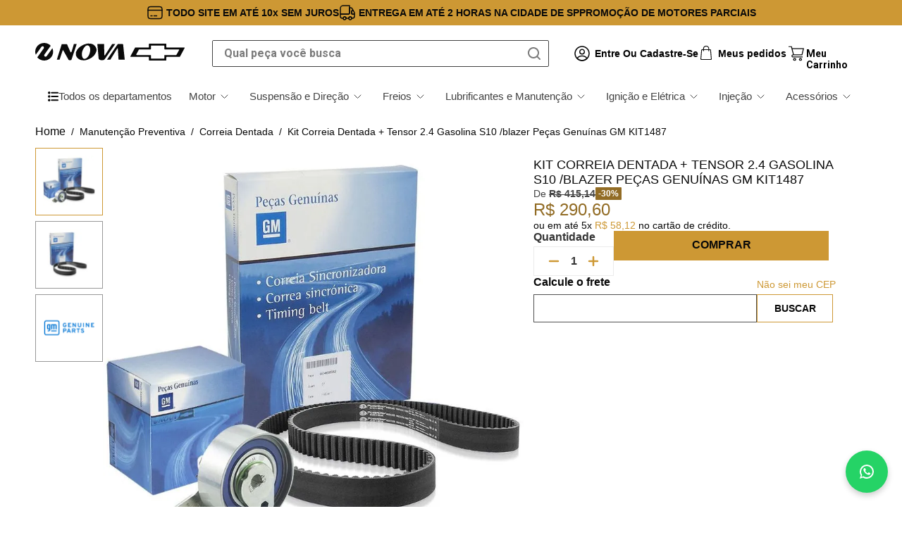

--- FILE ---
content_type: text/html; charset=utf-8
request_url: https://www.google.com/recaptcha/enterprise/anchor?ar=1&k=6LdV7CIpAAAAAPUrHXWlFArQ5hSiNQJk6Ja-vcYM&co=aHR0cHM6Ly9sb2phLmNoZXZyb2xldG5vdmEuY29tLmJyOjQ0Mw..&hl=pt-BR&v=PoyoqOPhxBO7pBk68S4YbpHZ&size=invisible&anchor-ms=20000&execute-ms=30000&cb=y04uk8wkghzx
body_size: 48950
content:
<!DOCTYPE HTML><html dir="ltr" lang="pt-BR"><head><meta http-equiv="Content-Type" content="text/html; charset=UTF-8">
<meta http-equiv="X-UA-Compatible" content="IE=edge">
<title>reCAPTCHA</title>
<style type="text/css">
/* cyrillic-ext */
@font-face {
  font-family: 'Roboto';
  font-style: normal;
  font-weight: 400;
  font-stretch: 100%;
  src: url(//fonts.gstatic.com/s/roboto/v48/KFO7CnqEu92Fr1ME7kSn66aGLdTylUAMa3GUBHMdazTgWw.woff2) format('woff2');
  unicode-range: U+0460-052F, U+1C80-1C8A, U+20B4, U+2DE0-2DFF, U+A640-A69F, U+FE2E-FE2F;
}
/* cyrillic */
@font-face {
  font-family: 'Roboto';
  font-style: normal;
  font-weight: 400;
  font-stretch: 100%;
  src: url(//fonts.gstatic.com/s/roboto/v48/KFO7CnqEu92Fr1ME7kSn66aGLdTylUAMa3iUBHMdazTgWw.woff2) format('woff2');
  unicode-range: U+0301, U+0400-045F, U+0490-0491, U+04B0-04B1, U+2116;
}
/* greek-ext */
@font-face {
  font-family: 'Roboto';
  font-style: normal;
  font-weight: 400;
  font-stretch: 100%;
  src: url(//fonts.gstatic.com/s/roboto/v48/KFO7CnqEu92Fr1ME7kSn66aGLdTylUAMa3CUBHMdazTgWw.woff2) format('woff2');
  unicode-range: U+1F00-1FFF;
}
/* greek */
@font-face {
  font-family: 'Roboto';
  font-style: normal;
  font-weight: 400;
  font-stretch: 100%;
  src: url(//fonts.gstatic.com/s/roboto/v48/KFO7CnqEu92Fr1ME7kSn66aGLdTylUAMa3-UBHMdazTgWw.woff2) format('woff2');
  unicode-range: U+0370-0377, U+037A-037F, U+0384-038A, U+038C, U+038E-03A1, U+03A3-03FF;
}
/* math */
@font-face {
  font-family: 'Roboto';
  font-style: normal;
  font-weight: 400;
  font-stretch: 100%;
  src: url(//fonts.gstatic.com/s/roboto/v48/KFO7CnqEu92Fr1ME7kSn66aGLdTylUAMawCUBHMdazTgWw.woff2) format('woff2');
  unicode-range: U+0302-0303, U+0305, U+0307-0308, U+0310, U+0312, U+0315, U+031A, U+0326-0327, U+032C, U+032F-0330, U+0332-0333, U+0338, U+033A, U+0346, U+034D, U+0391-03A1, U+03A3-03A9, U+03B1-03C9, U+03D1, U+03D5-03D6, U+03F0-03F1, U+03F4-03F5, U+2016-2017, U+2034-2038, U+203C, U+2040, U+2043, U+2047, U+2050, U+2057, U+205F, U+2070-2071, U+2074-208E, U+2090-209C, U+20D0-20DC, U+20E1, U+20E5-20EF, U+2100-2112, U+2114-2115, U+2117-2121, U+2123-214F, U+2190, U+2192, U+2194-21AE, U+21B0-21E5, U+21F1-21F2, U+21F4-2211, U+2213-2214, U+2216-22FF, U+2308-230B, U+2310, U+2319, U+231C-2321, U+2336-237A, U+237C, U+2395, U+239B-23B7, U+23D0, U+23DC-23E1, U+2474-2475, U+25AF, U+25B3, U+25B7, U+25BD, U+25C1, U+25CA, U+25CC, U+25FB, U+266D-266F, U+27C0-27FF, U+2900-2AFF, U+2B0E-2B11, U+2B30-2B4C, U+2BFE, U+3030, U+FF5B, U+FF5D, U+1D400-1D7FF, U+1EE00-1EEFF;
}
/* symbols */
@font-face {
  font-family: 'Roboto';
  font-style: normal;
  font-weight: 400;
  font-stretch: 100%;
  src: url(//fonts.gstatic.com/s/roboto/v48/KFO7CnqEu92Fr1ME7kSn66aGLdTylUAMaxKUBHMdazTgWw.woff2) format('woff2');
  unicode-range: U+0001-000C, U+000E-001F, U+007F-009F, U+20DD-20E0, U+20E2-20E4, U+2150-218F, U+2190, U+2192, U+2194-2199, U+21AF, U+21E6-21F0, U+21F3, U+2218-2219, U+2299, U+22C4-22C6, U+2300-243F, U+2440-244A, U+2460-24FF, U+25A0-27BF, U+2800-28FF, U+2921-2922, U+2981, U+29BF, U+29EB, U+2B00-2BFF, U+4DC0-4DFF, U+FFF9-FFFB, U+10140-1018E, U+10190-1019C, U+101A0, U+101D0-101FD, U+102E0-102FB, U+10E60-10E7E, U+1D2C0-1D2D3, U+1D2E0-1D37F, U+1F000-1F0FF, U+1F100-1F1AD, U+1F1E6-1F1FF, U+1F30D-1F30F, U+1F315, U+1F31C, U+1F31E, U+1F320-1F32C, U+1F336, U+1F378, U+1F37D, U+1F382, U+1F393-1F39F, U+1F3A7-1F3A8, U+1F3AC-1F3AF, U+1F3C2, U+1F3C4-1F3C6, U+1F3CA-1F3CE, U+1F3D4-1F3E0, U+1F3ED, U+1F3F1-1F3F3, U+1F3F5-1F3F7, U+1F408, U+1F415, U+1F41F, U+1F426, U+1F43F, U+1F441-1F442, U+1F444, U+1F446-1F449, U+1F44C-1F44E, U+1F453, U+1F46A, U+1F47D, U+1F4A3, U+1F4B0, U+1F4B3, U+1F4B9, U+1F4BB, U+1F4BF, U+1F4C8-1F4CB, U+1F4D6, U+1F4DA, U+1F4DF, U+1F4E3-1F4E6, U+1F4EA-1F4ED, U+1F4F7, U+1F4F9-1F4FB, U+1F4FD-1F4FE, U+1F503, U+1F507-1F50B, U+1F50D, U+1F512-1F513, U+1F53E-1F54A, U+1F54F-1F5FA, U+1F610, U+1F650-1F67F, U+1F687, U+1F68D, U+1F691, U+1F694, U+1F698, U+1F6AD, U+1F6B2, U+1F6B9-1F6BA, U+1F6BC, U+1F6C6-1F6CF, U+1F6D3-1F6D7, U+1F6E0-1F6EA, U+1F6F0-1F6F3, U+1F6F7-1F6FC, U+1F700-1F7FF, U+1F800-1F80B, U+1F810-1F847, U+1F850-1F859, U+1F860-1F887, U+1F890-1F8AD, U+1F8B0-1F8BB, U+1F8C0-1F8C1, U+1F900-1F90B, U+1F93B, U+1F946, U+1F984, U+1F996, U+1F9E9, U+1FA00-1FA6F, U+1FA70-1FA7C, U+1FA80-1FA89, U+1FA8F-1FAC6, U+1FACE-1FADC, U+1FADF-1FAE9, U+1FAF0-1FAF8, U+1FB00-1FBFF;
}
/* vietnamese */
@font-face {
  font-family: 'Roboto';
  font-style: normal;
  font-weight: 400;
  font-stretch: 100%;
  src: url(//fonts.gstatic.com/s/roboto/v48/KFO7CnqEu92Fr1ME7kSn66aGLdTylUAMa3OUBHMdazTgWw.woff2) format('woff2');
  unicode-range: U+0102-0103, U+0110-0111, U+0128-0129, U+0168-0169, U+01A0-01A1, U+01AF-01B0, U+0300-0301, U+0303-0304, U+0308-0309, U+0323, U+0329, U+1EA0-1EF9, U+20AB;
}
/* latin-ext */
@font-face {
  font-family: 'Roboto';
  font-style: normal;
  font-weight: 400;
  font-stretch: 100%;
  src: url(//fonts.gstatic.com/s/roboto/v48/KFO7CnqEu92Fr1ME7kSn66aGLdTylUAMa3KUBHMdazTgWw.woff2) format('woff2');
  unicode-range: U+0100-02BA, U+02BD-02C5, U+02C7-02CC, U+02CE-02D7, U+02DD-02FF, U+0304, U+0308, U+0329, U+1D00-1DBF, U+1E00-1E9F, U+1EF2-1EFF, U+2020, U+20A0-20AB, U+20AD-20C0, U+2113, U+2C60-2C7F, U+A720-A7FF;
}
/* latin */
@font-face {
  font-family: 'Roboto';
  font-style: normal;
  font-weight: 400;
  font-stretch: 100%;
  src: url(//fonts.gstatic.com/s/roboto/v48/KFO7CnqEu92Fr1ME7kSn66aGLdTylUAMa3yUBHMdazQ.woff2) format('woff2');
  unicode-range: U+0000-00FF, U+0131, U+0152-0153, U+02BB-02BC, U+02C6, U+02DA, U+02DC, U+0304, U+0308, U+0329, U+2000-206F, U+20AC, U+2122, U+2191, U+2193, U+2212, U+2215, U+FEFF, U+FFFD;
}
/* cyrillic-ext */
@font-face {
  font-family: 'Roboto';
  font-style: normal;
  font-weight: 500;
  font-stretch: 100%;
  src: url(//fonts.gstatic.com/s/roboto/v48/KFO7CnqEu92Fr1ME7kSn66aGLdTylUAMa3GUBHMdazTgWw.woff2) format('woff2');
  unicode-range: U+0460-052F, U+1C80-1C8A, U+20B4, U+2DE0-2DFF, U+A640-A69F, U+FE2E-FE2F;
}
/* cyrillic */
@font-face {
  font-family: 'Roboto';
  font-style: normal;
  font-weight: 500;
  font-stretch: 100%;
  src: url(//fonts.gstatic.com/s/roboto/v48/KFO7CnqEu92Fr1ME7kSn66aGLdTylUAMa3iUBHMdazTgWw.woff2) format('woff2');
  unicode-range: U+0301, U+0400-045F, U+0490-0491, U+04B0-04B1, U+2116;
}
/* greek-ext */
@font-face {
  font-family: 'Roboto';
  font-style: normal;
  font-weight: 500;
  font-stretch: 100%;
  src: url(//fonts.gstatic.com/s/roboto/v48/KFO7CnqEu92Fr1ME7kSn66aGLdTylUAMa3CUBHMdazTgWw.woff2) format('woff2');
  unicode-range: U+1F00-1FFF;
}
/* greek */
@font-face {
  font-family: 'Roboto';
  font-style: normal;
  font-weight: 500;
  font-stretch: 100%;
  src: url(//fonts.gstatic.com/s/roboto/v48/KFO7CnqEu92Fr1ME7kSn66aGLdTylUAMa3-UBHMdazTgWw.woff2) format('woff2');
  unicode-range: U+0370-0377, U+037A-037F, U+0384-038A, U+038C, U+038E-03A1, U+03A3-03FF;
}
/* math */
@font-face {
  font-family: 'Roboto';
  font-style: normal;
  font-weight: 500;
  font-stretch: 100%;
  src: url(//fonts.gstatic.com/s/roboto/v48/KFO7CnqEu92Fr1ME7kSn66aGLdTylUAMawCUBHMdazTgWw.woff2) format('woff2');
  unicode-range: U+0302-0303, U+0305, U+0307-0308, U+0310, U+0312, U+0315, U+031A, U+0326-0327, U+032C, U+032F-0330, U+0332-0333, U+0338, U+033A, U+0346, U+034D, U+0391-03A1, U+03A3-03A9, U+03B1-03C9, U+03D1, U+03D5-03D6, U+03F0-03F1, U+03F4-03F5, U+2016-2017, U+2034-2038, U+203C, U+2040, U+2043, U+2047, U+2050, U+2057, U+205F, U+2070-2071, U+2074-208E, U+2090-209C, U+20D0-20DC, U+20E1, U+20E5-20EF, U+2100-2112, U+2114-2115, U+2117-2121, U+2123-214F, U+2190, U+2192, U+2194-21AE, U+21B0-21E5, U+21F1-21F2, U+21F4-2211, U+2213-2214, U+2216-22FF, U+2308-230B, U+2310, U+2319, U+231C-2321, U+2336-237A, U+237C, U+2395, U+239B-23B7, U+23D0, U+23DC-23E1, U+2474-2475, U+25AF, U+25B3, U+25B7, U+25BD, U+25C1, U+25CA, U+25CC, U+25FB, U+266D-266F, U+27C0-27FF, U+2900-2AFF, U+2B0E-2B11, U+2B30-2B4C, U+2BFE, U+3030, U+FF5B, U+FF5D, U+1D400-1D7FF, U+1EE00-1EEFF;
}
/* symbols */
@font-face {
  font-family: 'Roboto';
  font-style: normal;
  font-weight: 500;
  font-stretch: 100%;
  src: url(//fonts.gstatic.com/s/roboto/v48/KFO7CnqEu92Fr1ME7kSn66aGLdTylUAMaxKUBHMdazTgWw.woff2) format('woff2');
  unicode-range: U+0001-000C, U+000E-001F, U+007F-009F, U+20DD-20E0, U+20E2-20E4, U+2150-218F, U+2190, U+2192, U+2194-2199, U+21AF, U+21E6-21F0, U+21F3, U+2218-2219, U+2299, U+22C4-22C6, U+2300-243F, U+2440-244A, U+2460-24FF, U+25A0-27BF, U+2800-28FF, U+2921-2922, U+2981, U+29BF, U+29EB, U+2B00-2BFF, U+4DC0-4DFF, U+FFF9-FFFB, U+10140-1018E, U+10190-1019C, U+101A0, U+101D0-101FD, U+102E0-102FB, U+10E60-10E7E, U+1D2C0-1D2D3, U+1D2E0-1D37F, U+1F000-1F0FF, U+1F100-1F1AD, U+1F1E6-1F1FF, U+1F30D-1F30F, U+1F315, U+1F31C, U+1F31E, U+1F320-1F32C, U+1F336, U+1F378, U+1F37D, U+1F382, U+1F393-1F39F, U+1F3A7-1F3A8, U+1F3AC-1F3AF, U+1F3C2, U+1F3C4-1F3C6, U+1F3CA-1F3CE, U+1F3D4-1F3E0, U+1F3ED, U+1F3F1-1F3F3, U+1F3F5-1F3F7, U+1F408, U+1F415, U+1F41F, U+1F426, U+1F43F, U+1F441-1F442, U+1F444, U+1F446-1F449, U+1F44C-1F44E, U+1F453, U+1F46A, U+1F47D, U+1F4A3, U+1F4B0, U+1F4B3, U+1F4B9, U+1F4BB, U+1F4BF, U+1F4C8-1F4CB, U+1F4D6, U+1F4DA, U+1F4DF, U+1F4E3-1F4E6, U+1F4EA-1F4ED, U+1F4F7, U+1F4F9-1F4FB, U+1F4FD-1F4FE, U+1F503, U+1F507-1F50B, U+1F50D, U+1F512-1F513, U+1F53E-1F54A, U+1F54F-1F5FA, U+1F610, U+1F650-1F67F, U+1F687, U+1F68D, U+1F691, U+1F694, U+1F698, U+1F6AD, U+1F6B2, U+1F6B9-1F6BA, U+1F6BC, U+1F6C6-1F6CF, U+1F6D3-1F6D7, U+1F6E0-1F6EA, U+1F6F0-1F6F3, U+1F6F7-1F6FC, U+1F700-1F7FF, U+1F800-1F80B, U+1F810-1F847, U+1F850-1F859, U+1F860-1F887, U+1F890-1F8AD, U+1F8B0-1F8BB, U+1F8C0-1F8C1, U+1F900-1F90B, U+1F93B, U+1F946, U+1F984, U+1F996, U+1F9E9, U+1FA00-1FA6F, U+1FA70-1FA7C, U+1FA80-1FA89, U+1FA8F-1FAC6, U+1FACE-1FADC, U+1FADF-1FAE9, U+1FAF0-1FAF8, U+1FB00-1FBFF;
}
/* vietnamese */
@font-face {
  font-family: 'Roboto';
  font-style: normal;
  font-weight: 500;
  font-stretch: 100%;
  src: url(//fonts.gstatic.com/s/roboto/v48/KFO7CnqEu92Fr1ME7kSn66aGLdTylUAMa3OUBHMdazTgWw.woff2) format('woff2');
  unicode-range: U+0102-0103, U+0110-0111, U+0128-0129, U+0168-0169, U+01A0-01A1, U+01AF-01B0, U+0300-0301, U+0303-0304, U+0308-0309, U+0323, U+0329, U+1EA0-1EF9, U+20AB;
}
/* latin-ext */
@font-face {
  font-family: 'Roboto';
  font-style: normal;
  font-weight: 500;
  font-stretch: 100%;
  src: url(//fonts.gstatic.com/s/roboto/v48/KFO7CnqEu92Fr1ME7kSn66aGLdTylUAMa3KUBHMdazTgWw.woff2) format('woff2');
  unicode-range: U+0100-02BA, U+02BD-02C5, U+02C7-02CC, U+02CE-02D7, U+02DD-02FF, U+0304, U+0308, U+0329, U+1D00-1DBF, U+1E00-1E9F, U+1EF2-1EFF, U+2020, U+20A0-20AB, U+20AD-20C0, U+2113, U+2C60-2C7F, U+A720-A7FF;
}
/* latin */
@font-face {
  font-family: 'Roboto';
  font-style: normal;
  font-weight: 500;
  font-stretch: 100%;
  src: url(//fonts.gstatic.com/s/roboto/v48/KFO7CnqEu92Fr1ME7kSn66aGLdTylUAMa3yUBHMdazQ.woff2) format('woff2');
  unicode-range: U+0000-00FF, U+0131, U+0152-0153, U+02BB-02BC, U+02C6, U+02DA, U+02DC, U+0304, U+0308, U+0329, U+2000-206F, U+20AC, U+2122, U+2191, U+2193, U+2212, U+2215, U+FEFF, U+FFFD;
}
/* cyrillic-ext */
@font-face {
  font-family: 'Roboto';
  font-style: normal;
  font-weight: 900;
  font-stretch: 100%;
  src: url(//fonts.gstatic.com/s/roboto/v48/KFO7CnqEu92Fr1ME7kSn66aGLdTylUAMa3GUBHMdazTgWw.woff2) format('woff2');
  unicode-range: U+0460-052F, U+1C80-1C8A, U+20B4, U+2DE0-2DFF, U+A640-A69F, U+FE2E-FE2F;
}
/* cyrillic */
@font-face {
  font-family: 'Roboto';
  font-style: normal;
  font-weight: 900;
  font-stretch: 100%;
  src: url(//fonts.gstatic.com/s/roboto/v48/KFO7CnqEu92Fr1ME7kSn66aGLdTylUAMa3iUBHMdazTgWw.woff2) format('woff2');
  unicode-range: U+0301, U+0400-045F, U+0490-0491, U+04B0-04B1, U+2116;
}
/* greek-ext */
@font-face {
  font-family: 'Roboto';
  font-style: normal;
  font-weight: 900;
  font-stretch: 100%;
  src: url(//fonts.gstatic.com/s/roboto/v48/KFO7CnqEu92Fr1ME7kSn66aGLdTylUAMa3CUBHMdazTgWw.woff2) format('woff2');
  unicode-range: U+1F00-1FFF;
}
/* greek */
@font-face {
  font-family: 'Roboto';
  font-style: normal;
  font-weight: 900;
  font-stretch: 100%;
  src: url(//fonts.gstatic.com/s/roboto/v48/KFO7CnqEu92Fr1ME7kSn66aGLdTylUAMa3-UBHMdazTgWw.woff2) format('woff2');
  unicode-range: U+0370-0377, U+037A-037F, U+0384-038A, U+038C, U+038E-03A1, U+03A3-03FF;
}
/* math */
@font-face {
  font-family: 'Roboto';
  font-style: normal;
  font-weight: 900;
  font-stretch: 100%;
  src: url(//fonts.gstatic.com/s/roboto/v48/KFO7CnqEu92Fr1ME7kSn66aGLdTylUAMawCUBHMdazTgWw.woff2) format('woff2');
  unicode-range: U+0302-0303, U+0305, U+0307-0308, U+0310, U+0312, U+0315, U+031A, U+0326-0327, U+032C, U+032F-0330, U+0332-0333, U+0338, U+033A, U+0346, U+034D, U+0391-03A1, U+03A3-03A9, U+03B1-03C9, U+03D1, U+03D5-03D6, U+03F0-03F1, U+03F4-03F5, U+2016-2017, U+2034-2038, U+203C, U+2040, U+2043, U+2047, U+2050, U+2057, U+205F, U+2070-2071, U+2074-208E, U+2090-209C, U+20D0-20DC, U+20E1, U+20E5-20EF, U+2100-2112, U+2114-2115, U+2117-2121, U+2123-214F, U+2190, U+2192, U+2194-21AE, U+21B0-21E5, U+21F1-21F2, U+21F4-2211, U+2213-2214, U+2216-22FF, U+2308-230B, U+2310, U+2319, U+231C-2321, U+2336-237A, U+237C, U+2395, U+239B-23B7, U+23D0, U+23DC-23E1, U+2474-2475, U+25AF, U+25B3, U+25B7, U+25BD, U+25C1, U+25CA, U+25CC, U+25FB, U+266D-266F, U+27C0-27FF, U+2900-2AFF, U+2B0E-2B11, U+2B30-2B4C, U+2BFE, U+3030, U+FF5B, U+FF5D, U+1D400-1D7FF, U+1EE00-1EEFF;
}
/* symbols */
@font-face {
  font-family: 'Roboto';
  font-style: normal;
  font-weight: 900;
  font-stretch: 100%;
  src: url(//fonts.gstatic.com/s/roboto/v48/KFO7CnqEu92Fr1ME7kSn66aGLdTylUAMaxKUBHMdazTgWw.woff2) format('woff2');
  unicode-range: U+0001-000C, U+000E-001F, U+007F-009F, U+20DD-20E0, U+20E2-20E4, U+2150-218F, U+2190, U+2192, U+2194-2199, U+21AF, U+21E6-21F0, U+21F3, U+2218-2219, U+2299, U+22C4-22C6, U+2300-243F, U+2440-244A, U+2460-24FF, U+25A0-27BF, U+2800-28FF, U+2921-2922, U+2981, U+29BF, U+29EB, U+2B00-2BFF, U+4DC0-4DFF, U+FFF9-FFFB, U+10140-1018E, U+10190-1019C, U+101A0, U+101D0-101FD, U+102E0-102FB, U+10E60-10E7E, U+1D2C0-1D2D3, U+1D2E0-1D37F, U+1F000-1F0FF, U+1F100-1F1AD, U+1F1E6-1F1FF, U+1F30D-1F30F, U+1F315, U+1F31C, U+1F31E, U+1F320-1F32C, U+1F336, U+1F378, U+1F37D, U+1F382, U+1F393-1F39F, U+1F3A7-1F3A8, U+1F3AC-1F3AF, U+1F3C2, U+1F3C4-1F3C6, U+1F3CA-1F3CE, U+1F3D4-1F3E0, U+1F3ED, U+1F3F1-1F3F3, U+1F3F5-1F3F7, U+1F408, U+1F415, U+1F41F, U+1F426, U+1F43F, U+1F441-1F442, U+1F444, U+1F446-1F449, U+1F44C-1F44E, U+1F453, U+1F46A, U+1F47D, U+1F4A3, U+1F4B0, U+1F4B3, U+1F4B9, U+1F4BB, U+1F4BF, U+1F4C8-1F4CB, U+1F4D6, U+1F4DA, U+1F4DF, U+1F4E3-1F4E6, U+1F4EA-1F4ED, U+1F4F7, U+1F4F9-1F4FB, U+1F4FD-1F4FE, U+1F503, U+1F507-1F50B, U+1F50D, U+1F512-1F513, U+1F53E-1F54A, U+1F54F-1F5FA, U+1F610, U+1F650-1F67F, U+1F687, U+1F68D, U+1F691, U+1F694, U+1F698, U+1F6AD, U+1F6B2, U+1F6B9-1F6BA, U+1F6BC, U+1F6C6-1F6CF, U+1F6D3-1F6D7, U+1F6E0-1F6EA, U+1F6F0-1F6F3, U+1F6F7-1F6FC, U+1F700-1F7FF, U+1F800-1F80B, U+1F810-1F847, U+1F850-1F859, U+1F860-1F887, U+1F890-1F8AD, U+1F8B0-1F8BB, U+1F8C0-1F8C1, U+1F900-1F90B, U+1F93B, U+1F946, U+1F984, U+1F996, U+1F9E9, U+1FA00-1FA6F, U+1FA70-1FA7C, U+1FA80-1FA89, U+1FA8F-1FAC6, U+1FACE-1FADC, U+1FADF-1FAE9, U+1FAF0-1FAF8, U+1FB00-1FBFF;
}
/* vietnamese */
@font-face {
  font-family: 'Roboto';
  font-style: normal;
  font-weight: 900;
  font-stretch: 100%;
  src: url(//fonts.gstatic.com/s/roboto/v48/KFO7CnqEu92Fr1ME7kSn66aGLdTylUAMa3OUBHMdazTgWw.woff2) format('woff2');
  unicode-range: U+0102-0103, U+0110-0111, U+0128-0129, U+0168-0169, U+01A0-01A1, U+01AF-01B0, U+0300-0301, U+0303-0304, U+0308-0309, U+0323, U+0329, U+1EA0-1EF9, U+20AB;
}
/* latin-ext */
@font-face {
  font-family: 'Roboto';
  font-style: normal;
  font-weight: 900;
  font-stretch: 100%;
  src: url(//fonts.gstatic.com/s/roboto/v48/KFO7CnqEu92Fr1ME7kSn66aGLdTylUAMa3KUBHMdazTgWw.woff2) format('woff2');
  unicode-range: U+0100-02BA, U+02BD-02C5, U+02C7-02CC, U+02CE-02D7, U+02DD-02FF, U+0304, U+0308, U+0329, U+1D00-1DBF, U+1E00-1E9F, U+1EF2-1EFF, U+2020, U+20A0-20AB, U+20AD-20C0, U+2113, U+2C60-2C7F, U+A720-A7FF;
}
/* latin */
@font-face {
  font-family: 'Roboto';
  font-style: normal;
  font-weight: 900;
  font-stretch: 100%;
  src: url(//fonts.gstatic.com/s/roboto/v48/KFO7CnqEu92Fr1ME7kSn66aGLdTylUAMa3yUBHMdazQ.woff2) format('woff2');
  unicode-range: U+0000-00FF, U+0131, U+0152-0153, U+02BB-02BC, U+02C6, U+02DA, U+02DC, U+0304, U+0308, U+0329, U+2000-206F, U+20AC, U+2122, U+2191, U+2193, U+2212, U+2215, U+FEFF, U+FFFD;
}

</style>
<link rel="stylesheet" type="text/css" href="https://www.gstatic.com/recaptcha/releases/PoyoqOPhxBO7pBk68S4YbpHZ/styles__ltr.css">
<script nonce="d6XaNS9QMesjBYEWIjcffQ" type="text/javascript">window['__recaptcha_api'] = 'https://www.google.com/recaptcha/enterprise/';</script>
<script type="text/javascript" src="https://www.gstatic.com/recaptcha/releases/PoyoqOPhxBO7pBk68S4YbpHZ/recaptcha__pt_br.js" nonce="d6XaNS9QMesjBYEWIjcffQ">
      
    </script></head>
<body><div id="rc-anchor-alert" class="rc-anchor-alert"></div>
<input type="hidden" id="recaptcha-token" value="[base64]">
<script type="text/javascript" nonce="d6XaNS9QMesjBYEWIjcffQ">
      recaptcha.anchor.Main.init("[\x22ainput\x22,[\x22bgdata\x22,\x22\x22,\[base64]/[base64]/bmV3IFpbdF0obVswXSk6Sz09Mj9uZXcgWlt0XShtWzBdLG1bMV0pOks9PTM/bmV3IFpbdF0obVswXSxtWzFdLG1bMl0pOks9PTQ/[base64]/[base64]/[base64]/[base64]/[base64]/[base64]/[base64]/[base64]/[base64]/[base64]/[base64]/[base64]/[base64]/[base64]\\u003d\\u003d\x22,\[base64]\\u003d\x22,\x22w5pDAF9cHsOsNcKNOi9pLmDDpXXCvyQOw4vDssKfwrNIbTrCm1h7PsKJw4rCixjCv3bCtMKXbsKiwr41AMKnA0hLw6xrKsObJyZOwq3DsUgKYGhnw7HDvkIowrglw60gakICWsKbw6Vtw6dsTcKjw5c1KMKdPsKtKArDnsOceQNuw53CncOtdQEePQ/[base64]/[base64]/DoWPCm1Q4WcOuw4MNwoNHwrJzYEfCusOdRmchKsK1TG4RwrATGkTCj8Kywr8macOTwpAGwr/[base64]/[base64]/Ct1vCoFvDusOSNsKAw6/DgjbDqcKmQjrDrzZIw5M3XcKqwpjDpMOEScOLwrnCjsKkKUPCrF/CjR3Dp33DhTwuw6McXMOkaMKMw7IMR8KowovCpcKow54EDE/[base64]/DiQUGwrHDv3IgL8O3RsK0wq/[base64]/CiFc2w7zDqi0tw7dGRTHCpcKkwrfDqWHCtEHCncK6woJHw4w0w6Y2wrYowqXDtQolJsOFZMOHw7LCnA5Vw5xTwrgJDMObwpjCvjzCvcKdMsOAUcKnwrPDqXrDqiNpwpTCt8Oww5ctwrZEw4/CgMOrTDvDhGZzEWbCpR3CuCLCjSNGcRTCnsKOCjlcwrLCq2jDiMOxH8KfPGdRfcOpeMK4w77ClkrCo8KFOMO/[base64]/cnhTdHDDvR0nw6PCpsKbeMK4e8OEDVzDucKew6XDsMO5w5ZGw5gYNzLCsmfCkExfw5DDjXsNAVHDm2NNUTUww6nDj8Kbw75qw5zCpcOVFcKaOsO6OsKuEV5Nw4DDsTjCgjfDkF/[base64]/DtsK8wpPDpxYTTT0Sw4jDv8OBNX8+w51oNi4MFgTDnSIYw5DCn8OsFBsJX0Ynw5vCiQLCrDfClMK/[base64]/DqnYWcFfCu8O4acOow4Erw5zClcO9w6LCmsKkQMOIwp5Jw7bCqTbCqMOCwrvDmMKBwrdRwol1XFtKwpkrecOoM8OzwoMfw4jCs8O+w7ImHRvCscOOwo/CiF7DvMK7N8Ouw7PDh8OSw5vCh8Khw4rDhyc4HEknIcOubizCuyHCnkZVU107D8OTw5jDk8OncsKzw7Q3MMKbAMK7woclwos3TsKkw6skwo7CqnYGf1tHwrnDqE3CpMKPI0bDucKowpEWw4rCiyfDo0cfw6giLMKuwpA5wr4TKFTCsMKhw4UowqDDgiDChHouH1/Ds8O/BAQzwrQSwq91d2vDqzvDn8K9w7sJw5zDmFodw68rwoxcM2LCgMKbw4IFwoQUwrlxw5BVwow6wpEHKC8lwofCuyHDgcKfw5zDjkw6EcKCw6LDncOuEwUMHxzCgMKcQgfDvMOyKMOWwpzCultSGMKkwqQJC8O/w799VcKOTcK1enYjwonDrMKlwqPCtWlywoZ5w6DDjmbCrcKDOAZRwpIMw5NUDmzDnsODbxfCgDU3w4dFw6M9S8OoYjUQw5bCgcKRKcKpw6lsw4xrVxcfOBbDhlkMLsK0aynDusOoYMOZcXMbIcOsMMOYw5nDqhjDt8OIw6EHw6ZLe0R1wqnCgA80A8O7w7c/[base64]/JcOMKFfCvT3DhsObayMgR8KCQQobwqBIemDDmFAyLlvCl8O3woRYZWPCn1TCqx3DrAlkw7FJw7jCh8KnwqnCgsO1w5jDiUnCh8KoEE7CvcOQIMK4wos9LcKhQMOJw6Maw4IlCxnDqgbDrHcnS8KvC2HDgjzCu3YOaSMtw6hYw6MRw4Enw7bDvy/DvMOLw6ABUsKBPGTCpjIVw6XDrMKCR0N3f8O4McOqaULDkMKrOgJhwo46EsOGRcO2PRBHP8Onw6/DiAUswqwZwqrCpEHCky3CmiAwbVrCtcOswpzDtMKOZG/Dg8OEVxFqBXg7w73Cs8KEXcKVDjTCtcOKGzBHWxQqw6QSQcKJwp/ChsOWwqRnRcKiA24MwpHCmiRFbMKDwqzCg3QbQy0mw5/CmsOQNMONw4/[base64]/dsO9aMO/LsKzNHMLwpIYwr9XYcOawpkGZxrDjsKdAsKeIybCi8O/w5bDqg/CsMOyw5ofwos2wrojw5nCmwkYI8KrV3l/RMKQw4BoOTo8wobDgT/[base64]/TcOmwo/Cp8K/[base64]/DhUBxAl7DmsKWXwXDssK+BkDDrsOBQFPCgWrDusOQVRrClAfDj8K2woZwUMOdB0s4w4RMworCiMKyw41xNic1w7rDu8K5IMOKw4jDnMO4w71Kwo8VMTpiBwTChMKOaH7ChcO/w5nCnSDCjxnCo8OoAcKYw5B8wonClStsZBVVw5fClxfCm8Kyw5vCjDIEwqgaw6N3NsOtwo/Dl8OXCMKkwohxw7Vlw4cERlJxMQzCnknDhEbDtMOeM8KuGHdUw7FqLsOUcBJAw7/DosKeGHfCqcKNR21VFcKHCsOTaWrDjlIIw4BOM27ClAszEnbChsKFEcO9w6zDmFYgw7cpw7M1wrnDgxMEwqDDsMOJw7JdwqfDtMKEw71NC8OaworDhGISOcKwb8OHCRlMw48DWBfDo8KUWsKgw4YTVcKtWkTDjk/CssKnwo7CncKbwrJ1P8KcSsKmwo3Dh8K9w7Jhw4bDtTXCt8Kuwo8RSTthFzwnwqnCo8Kga8OgA8OyIyrDk3/Cs8Kuw75WwpMoN8KvXVFpwrrCr8KjeitdcwDDlsKmPEPChFdlScKjB8KlQ1gTwpTDscKcwq/DihxfacOmw7fDncKJw7E2w4xsw6pywrHDi8OFY8OgfsONw5wPwowUMMKpEUQFw7rCkwU+w5DCqmMdwpDDhnbCuFJWw5LCpMOjwo99YzfDnMOiw74ec8O3VMK/[base64]/wrvCssOWTTwFw43CnMKVwpLDtUtdw6BBUcKsw7khAMOPwo1twpJfQzp8XF7DjBB3e3xuwrpuwq3DlsO/wpLCnCEXwpdTwpAJMk0EwqjDj8O7ecKMXMKWWcKQbHI2wqphw4zDsErDiWPCnV06D8K1wotbL8OZwopawq7Cnk/Di0UlwpLDnsO0w7rDiMOaA8Olwp3DjcKzwphNe8KoWhxYw6zCv8OCwp/[base64]/Ct1jCpsOvL1fDnsKkJcOqY8KQw5vDgcKsKDtXw7rDhldQG8Knw60CYgvCkAtBw7sSDVhnwqLCsF1awq3CncODUcK3wrvCiSvDviYgw5/[base64]/[base64]/Di8OkBD8gHXLDs8Osw4wWX8OuZ8OTw4tLeMO/w45iwpbCo8OUw6zDnsK6wrXCp2TDgQ3CpVnDjsOWTMKVKsOCZ8Opw5PDu8OmMl3CghN1wrMIwrk3w5TCrcKywol3wpbCr1QpWms4wpsbwpTDsxnCmkJiw7/CnCBob3bDknFEwojCmy3Cn8OFQHxuO8OCw67CicKXw6cFLMKiw5bClA3Ckw7DiH5gw5NDaVYkw6NnwoQHw5kwS8KtNibDlcOkBxTDpE3Dqx/DrsOqFy0/[base64]/ewfDgsO1wozCgMOIwqPCtcKbeMKSMXjDn8KLBMKiwo05ZRTDmcO3wpMjecKwwrTDohkJZ8O7e8K6w6HCt8KVC3/CrsK6AcKHwrXDqAnDmjPDrMOVHy5Bwr/DusO/fT4Iw51kw7IhHMO5w7FQNsKRw4DDnTHDllMORMK5wrzCjxtNwrzCkz06wpBNw4ATwrUTEgzCih3DhWDDh8OFT8O1FcKgw6/Ct8KuwqMaw5jDtMKkNcO3w4Ibw796TCkzAx8mwrXDmMKbDCvDlMKqdMKsIsKsC3/CucOEwoDDi1Q0UwnDlsKVd8O+wqYKYTbDhGphwoHDuRTCsSTDqcKJVMOGcAHDnT3Ch07DrsOFw6LDssOSwqbCt3oEwqLDjcOGfMKfwpJJAcKWfMKtw4YMAcKWwoJBd8Kdw4DCjDcReDnCr8OmaBhSw7ZRwobCtsKgBcK7wpN1w4/Cl8O1J3deCcKzVMOqwqjDqlfCmMKOwrfCusO1P8KFwrHDtMK2PBHCj8KCD8OTwqULJxMnKMKMw6IjOMKtwobCkzfClMKyTA/[base64]/DklrDlsK8asO8cEfDtcOZBCRVVcKIalfCh8KIVMOXRcOLwoN9QgXDp8K4G8OxOcOhwo/Dj8KkwoTDkk/ChHoxZcOyJ0HDv8KhwqcKwoLDssKYwrvCtFMZw5oiw7nCsEzDmXx2OChBScO9w4jDjsOlNsKPecOVc8OecTpdUQI2IMKywr1tdATDr8OkwoTCgHoDw4fCsUhuAMKgQzDDvcOBw5PDosOAdAJFM8KLcj/CmVMtwpPCl8KsdsObw5rDkVjCoxbDpXrDsAPCtcO+w57DjcKow4cKw6TDjxLClcO8GVpCw7oBwpTCoMOHwoDCgcORwrU/w4TCrcO6IxHDoD7Csg5zEcOOAcORE1IlbibDsQJlw6Uuw7HDkgxVw5Iow7taWRjCtMKow5jDksOsbcK7M8OTfkLDnlvCllPCgsOVK2LChsK1ED8lwqbCs2zDiMKKwp3DmRfCtSM4wo5BS8OGZnY/woM1GCrCnsO/w7Jjw403USHDr1N5wpIqwoHDk2rDpsKzw7VdMhXDkDbCvcKpOMKZw6VGw6gbIsOPw7zCh17Cu0LDrMOVRMOlb2/[base64]/DimfDs0nDo8Odwr/CiUrCt8KJw6nDhcKtEFdjC8K/wpTClcKuZDzDglHCn8KqRlzCl8KyUMKgwpPDvnPDn8Oaw5HCvwBQw6wbwqrCqMK/[base64]/[base64]/DnsO/wqRDwqIYMm8GHlQAw7nCusKPwr9hH33DmwLDtsOAw5DDlmnDmMOyIQbDocOnJ8KlZcOrwqXCqyTClcKRw43CkyDDgsOdw63DscOYw5Jvwqwrd8KuYQPCusKxwqjCp1nCuMOgw4XDsjgcJ8OBw7nDkgnDtW3CisK8FWzDhhnCuMO7a1/CvHITccKZwozDhSQXUBXCqcKGw5hOUEsYw4DDmxXDrkZ1SHlOw4HDrS1tWGxpNBbCoXxiw4fDvH7CtB7DucKawq3DrnQcwqxiSsOTworDs8KdwpbDmkdWwqlQw4vDpMKTH24lwpnDscO1wqHChynCpMOgDDdWwpp7ay8bw5zDgx8vwr5bw5EkBMK6dkI/w7J8E8O2w4wZMsKGwpbDgMOgwqk5woXClMOKT8Kaw5jDlcONIMOAZsKJw4ZHwp3DoWJDP0TDlxodJkfDjMKxwrnCh8KOw5nDgMKew5jCqX49w7HDgcKUwqbDuBEVdcKFZzYRfmXDgSnDoFzCr8KzCMONZhkyUMOAw54OUMKMLsOzwo0QHcOIwo/Dq8KgwoMnfW0EUlcmwpnDplQFE8KqV3/DrcKbbHjDiB/CmsOBw5wPw5rDlsKhwo0sd8KOw6sxw43Cs0LCp8KGwow/QsKYejLDuMKWF1hVwo9za1XDm8KLw7TDmsOxwrgiccO7JjURwro/w6tsw4nDim0FLsKgw7fDucOjw4bCosKUwonDrVsRwqfDk8OUw7d6VsKKwoplw5nDlXvCmcKfwpPCpmEXw5NGwrrCmiDCssKlwrhIU8OQwprDiMOIWwDCqR9twpPDpVcAUMOiw49FY1/ClcOCUCTCjMKgZsOJFsOUQMOhDFzCmsOIwrPCucKPw5rCpg5Dw49nw4tJwqkbUMKowpgpOEfCmcOaeUPCux0nIT8/QlTDjcKIw4HCi8O1wrbCqnHChRRtDy7Ch2NWJcKVw4PDocO/wrvDkcOJKsO4aRPDmcKbw7AJw5tmCsOmR8OHSMKAwr5EAlJVa8KOB8OswoDCslBlK13Dg8OFIDpuQsKhecOTEQdIPsKlwqpJwrVpHlTCk2wXwq/[base64]/JwTDoEzCqcOycGHDiMOJw7cxD8Kfw4XCnSIlwq4UwrHCpsKWw6MYw4IWOmnClWsFwoknw6nDjMO9ID7CtX01ZXTDusOJw4Qkw4fCplvDnMKtwqjDnMKOeF1owrV6w5QIJMONRMKYw7XCpsObwpvCvsKIw6cCUG/[base64]/[base64]/Cs8O1w4sKw5LCu8OiwpfDn8OIfzDDhQ3DpD4CanJeDkXDv8OlIsKdWsKqSMOgF8ONW8O0N8OZw4zDgQ0NU8KdSk1fw6LClAHCq8KqwrrDuA/CuEg/[base64]/DpDNAw55owpbDijHDjV3ChsOSw6fClsK0NMOwwq/DrnMmwoc5woJkwotOZsObw5FyIGZJJDHDpFzCscOtw5zCh0bDgcKSKAvDmsK+wprCpsKYw4XDusK7wr0jw4Y2woVRJRwDw5pxwrw/wqDDpwXCmGBqDxFpwpDCiRYuw7DDpMOywo/[base64]/DjSQoAcO6e8OLw75Qw4YIwrZ/w41+c8OPeHHDgUdLw4kyJFdECm/CqsKUwrY6S8O/wr3CuMKWw5oGBSdfO8Kyw7xiwoIHIVgUcnnCmMKIAlXDocOlw7wrGTDDkMKZwobCjk3Dky3Dp8KHQmnDgiU0EkjDsMORw57CisKjS8KDFE1WwoI7w4fCrMOlw6nCuwMVZmNONw5tw61pwpU/w74hdsKqwopJwpYowqLCmMO9WMKyHjJ9ZTHDk8K3w6sdCsOJwoAeWsK4wp9tBMO9JsOZd8OQOsOnw7nCnHvDn8OOBmNAPMOowoYlw7zCqV5NHMK4wpxJESXCrRwkFjocZjDDt8K2wr/Cjl/[base64]/[base64]/[base64]/[base64]/Cj0RdMn4KdHkqwobCt8OnTMKKJ8OWwoPCtzzCq1nCqypvwo9uw67Dg0ENLBJmSMOlVRl4w5PCjF/CksKbw6dMwrHCn8Kyw6fCtsK4w78IwobCrGFyw4bCssKqw7fDocOrw6TDtwhTwoNywpfDkcOLwpXDsmDCnMOCw4ZyFD4bJVbDsHpXVzvDjTPDuiJEbMK+wo3Dvm/Cj0ZPYMKiw4NBKMKzBwjCnMKfwqZ+M8K6eRXDq8Okw7rDssOWw5TDjAfCqFBFbwsmwqXDrcOkHsKCdHNeKMO8w49ww4fCq8Ogwq/Dr8K+wpzDhsKKFlrCj0EHwpZJw53ChMKwYx/[base64]/Ng/Dg8OcwpPDu8O+wpxbU8OEZcKqwoFhCAs8ecOswp8jw5YPIms9Jg0Xc8Ogw7YYcy8TVHTClcOtHcOhwpfDsknDpMKZZDXCtRzCrGhFbMONwr0Nw6rCjcKzwq5Sw4hzw4QxOWYSaUdWPBPCksKfbcKdchs6S8OYwp4/[base64]/DucK0RTnDqcKgwo/[base64]/[base64]/DhlcvXlciw6Row6EhCsKKHsKELGvCsMK0QcOYA8O3Tl7DmE1DGDQrwpt8woI1D1kAfX80w6fCqMO1JcOKw6/DoMKOacKDwr/[base64]/DrsOTSEPDmcKkwpldecKfAkwNDcKQwrNrw7PDh8KTw4jDkiEBW8Knw53CmsKWw78nwrYjB8K9VUTCvHfDsMKyw4zCjMK6woYGw6fDrFnCoD/CpcKgw585V29ZbAHChmzDmC/ChMKPwrnDvsOuKsOhaMOOwrcHDMKew5NcwpRBw4McwqRFDcOFw6zCtC/CssKBZ0YZBcKnw5XDvDV1w4BdZcKdQcOaZzjDgnxIABDClgo+wpI6VsKxDcOSw5bDnFvCoBXDmsKNdsOzwojCm2/Cu1PCrGjCrDVEAcKTwqDCnXQKwr9Aw6rChXJ2OFsWMQIYwonDnT3DgsO2TAzCl8O7QgVSw6cgwotawoN+wr/DglARw6DDqgXCmcKlCkfCqgYxwqfCjzoLJUfCrhVqaMOGQgPChlkJwoTDt8K2wrIdcX7Ct1EMIcKCKMOzwqzDvjXCu3rDq8OGB8KiwpXCtcK4w6AgNFzDvsKse8Oiw7JDC8Kew7AwwqfDmMOcJsK3woYrw6EeccKFVXfCrcO8wq1iw4rCqMKew7LDhMO5MSrDm8KFET/[base64]/[base64]/CmDg2wqvCukfCgMOUw6wMJwzDhcKiwqM4GTHDhMO2X8KUa8Ohw4ZXw7YzNU3DgMOlOcOMFcOOMkjDgXgaw7/ClcOwP07DtmTCoQ9jw5nCmWs1esO6M8O3wrfCjFQKwr/Dil3Dh03Ci0TDk3bCkTbDrcKTwrZPc8KIfT3DlDbCusOtccObU1rDm2vCvF3DnzDCmcOGCRk2wq1lw5PCvsKCw6bDqXLCh8ONw6rCksO2ainCox/CuMOGCMKBXMOwdcKpeMK2w4zDucOpw5JHWR3CsiXChMOITMKQwoXDpMORHAcVX8O5w752WCs/wq9bLBHCgMOgH8KRwr4Ve8Knw58rw47Cj8OOw6DDh8OKwq3CtcKIUm/CpDgCwqvDjB7ChHTCgsK/DMOrw59yK8KNw7R1NMOvw6pwYFwvw5FvwovCoMK+w4PDmcOwbDUlfsOBwqPCp2TCu8OUbsOmwqnCqcObw7TCrjrDksO9wowDBcOrBVQvEcK5JwDCiQIdecO5bMKQwpVmPsKnwq/[base64]/[base64]/[base64]/CrcOmS8Ofw4TDgyvCoXZOw5oUwqHCiRTDjwLCgMKHJsO9wpADHG/Cu8OXOsKBR8KJWcOtcsO1IMK8w63DtHx3w4xIbUsrwr5ewpIHL20lCsKGd8Orw5XCh8KEL1rClw5iVgXDpQ/Cm1XCucOZQsKQXGHDkwxpN8KawovDpcK1w7orenw+wp02dnnCj0p4w4xpw7svw7vDrlHDq8KMw5/DjX3CvEVcwqjClcKjJMOUS1XDo8KPwrtnwqfCj30qXMKOBsKDwqwdw616wrYxAsKldzoRw7/DhsK0w7HCo37DnsKjwqQGwok5fn9ew70TNmYZTsObwqnChxrCnMOlX8O/wrh+w7fDh0d3w63ClcKFwrxbNcO0B8KtwqBDworDicKgJcKOIhQiwpIpw5HCs8OpJMOGwrfCt8K7wpfCrw0aJMK+w7YdKwZqwqTCrznCoz7CicKXWVvCoGDCucO8EWh/VyYtRsOfw6JfwrNWOC3DhjVnw7HCvnlrwqrCvGrDqMO3cV9xw4ATLyp8w7tGUsKnSMOGw69YBMOpMATCsQ1yDEDClMOoH8KXDwkVSlzDksOwO17CuGPCjH/[base64]/[base64]/DscOyHMKIw6PCrsK8YsKCRsKJw6VWCHYYw5bCgmbCq8Occ3HDk0jCrkUzw5/CthJBOsKmwqTCo37DvEprw5ghwpTCh1fCiRvDhULDt8KbK8Oow4NtUcOiNXTDu8OHw6PDlEcIFMOiwq/[base64]/w4fDh1UgwrhrQ8Ogw482w4EiCjp1wrhONgUKUCrCksObwoM8wpHCtElBCcKkfMK6wo9KDkDCujkDw6E4FcOzwrsGMWnDs8Oyw4MLTHY/wpXCnU03CGQxwrRqdsKNCcOcKFp0WsOGCTrDmn/CgzUoACRHSMOAw5bDu0dOw4QIH1cGwohVW1vCjCXCmMO2anNGRsOeG8OnwqEywq7CpcKAeW8jw6DCvldswqEkIMOXVAgiZiQPc8KOw63DusOXwoXCvMOkw6RHwrRFTBHDusKsNhfCvyocwrd9bcOewobCjcKBw7TDtsOew7Yiwq0bw7/DqsKLCcKZwovDhWtqUl3CvcOBw4R0w5g2wo4FwrrCtz03SxtZX3pmbMOHJcOteMK2woPCgMKpaMOtw5dDw5Vmw7A4ajzCtQgWaAvClzLCvMKNw7rCkHxJQMOJw7jClMKJTcOrw4DCjHRMw5PCrX8Bw6RHMcK0ClnCj2BJQsOdL8KWBMKQw5Y/[base64]/CuQFsTsOxaMODw7Zrw7/DoMOqZsKYAHBZVMObwrnDlMK6w6/DjsKDw7bCoMOuJ8KkeibDimDDs8Oywq/Ch8K/wonDl8KNMsOWw7sFaGFHD1bDhcO5F8Oqw69Bw4Yawr7CgMKpw6gUw7vDjMK4UMOJw7BKw4IFOcOGVRDDtHnCum9pw6fCs8K/ShzDlllIKjXCgMKpbcOMwqR/w4PDo8K3AhJeZ8OtaFRIasOuRHrDsyNww7LCnGhiw4DCqD7CmQUxwrkqwrrDvcOXwq3CmjQgbcOFQcK+QxhxWRDDkRbCi8KNwprDjDNyw4rCkcKLXsKKc8O4BsKVwrfCkD3DkMOUw70yw7J1wpXDrRXCnjxrMMOmwqXDosKOwqUtOcOvwoDCscK3Py/DqDPDjQ7Dp0gBUkHDhMOLwq9VLH7DpFVoL1UqwotIw7bCqApzbsOiw7tfYcK9ejBzw70gc8KQw6IbwrpnPmpYS8OzwrhiJEDDtMKcEcKVw70rHsOgwoAXc2vDln3DjxjDqDrDkmhfw6ooQsOWwoElw4Eoc3PCn8OPVsKzw5/Dk0XDsAlyw73DjFHDoUzChsOAw7HCiRYUYlXDlcOWwrNiwrsnFsOYGxrCuMKlwojDshsALn/DnMKiw5JZClDCgcOXwqFRw5TCvMOUWVh8QsKhw7FywrTDkcOYGcKOw7fCksKcw5VKelN3wobCgQLDnMK7wonCoMKjBsODwqvCrW1nw53Cr1sdwpnCiCgswqMNwp/DtiQ1wpcTw4LCj8KHVQTDsFzCrR/CsSU8w5fDjEXDgjvDqmHCm8Ojw5PChXozdMOZwrvDnAdUworDhR3CuA3DksKxeMKrT2rCkMOvwrPDqkbDm0IuwpJpwoPDrMOxLsK+Q8OLX8OewrRCw5NdwoN9woprw4HDomTDlsK/wpnDkcKiw4fDrMOrw5BNBAbDiWFtw5IzOcOEwpg5U8K/TAZTwrU/wp11w6PDqWTDgk/[base64]/Dv8K5Bkp2wpwSw5PCgEjDoF3DmhDDhsOrADPCk3YjZ2Aow6g4w6HCg8OsITVbw4UdYlY/OHIRBSLDrsOgw6zDrkjDjRZCIzsawrLDh2TCqlzCiMKSL2LDmMKwSQrCpsKDFjMKDzJVWnR5Gn7DvzZkwr5Bwq9WKcOsRcKUwrzDvwxXOMOZR1XCosKqwovCk8OywoLDg8Kpw7LDtQDDlsKWNcKdw7Vrw4vCnHXDlVzDp3Jdw7JjdMORCV/[base64]/[base64]/CsMOuIMO1w5IUwrMURMOQwoAIwqYywr3DlA7DiTHDqDhPOcO8F8K/dcOIw5g0HDcuKsOrW27Crn1FBMKPw6Z4OEI4w6PDtk/CqMKeHsOOw5rDjjHDjcKTw4PClERSw5HCtmfCt8Oxw7Q2EcKICsOgwrPCq0R+UMKgw7A7CMKEw6JPwphBCkZrwoPDlsOxwr8XYsOnw5/CiwhPX8Kow4kEM8KuwpFsHMOZwrfCpWXCk8OoZ8OWbXHDjjsaw4jCmBzDkD83wqJYDFZycTFQw4EUPhxzw6jDkAxNY8ObQsK4VzEIGiTDh8KMwrxTwpXDt04OwoHCm3VFNMKUEsKbXFzCtmHDlcOoG8KiwqvCv8KFJMKiTMOpLSYiw6wvwr/CiCVtZMOawrIKwq7CtsK+NBbDosOkwqtlAFrChi98w7XDvQjDr8KnLMOfeMKcdMKHHGLDhFkpSsKMMcKcw6nDs1Jmb8OawpRORRnChcOmw5XDv8OaPRJdwpjCokHDsBY9w5Izw7RGwq/DgBw1w4QLwq9Ow73CpcK8wpxFMypVMFUOAHTCpUjCisOAwohHw7JTF8OkwoxjYBQAw4QYw7DDp8KowpA3BCHDucKsLsKYdMKIw6/Dm8OvE3vCtitwDMOGPMOLwo/[base64]/[base64]/ADnCksOew7fCkWXCisOKwrHCnzfCtsKbQsOjUUg+PGfDsQPDrMKCLsKMZ8KVcHExaj1iw4EHw6jCoMKSF8OLM8KZw7pZbjlTwqlYK3vDqhJYO0bCg2bDlsKJwrzCtsOZw6F/dxXCiMKswrLDjzw2wpp8JsK2w6HDiDXCow1rZMOxw5YvZVoAQ8OUIcKfRBbDvw/CiTYJwo/Cm3JOw6PDryxIw4rDojAseiIXMSHCrsK0LywnVsOSbhMfwqFQCQ4DQ3VVE2Ekw4vCgMK6wrzDh1nDkyBnwpUVw5jDvF/ClcKVw7QOXygeOsO+woHDoG5lw5DDqsKbYGnDqMOBD8Kwwo0AwrLDskRQEC0gOx7Cj055UcOKwpECwrVuwrxgw7fCtMO7w6srXQwSQsKFw6JTecKIVcKdCgTDln4Hw7XCtWDDmMKpdkLDpMKjwq7CkUMZwrrCosKFd8Oewq/[base64]/ClcO9wp5oTMK7eEV2KwwUwqvDvcOaQ8Kww4jDmxxfVCrCo3MZw5VMw7vCiiViQRZVwq3CgQk7e1EVFsOFNsOZw44Xw6XChVrDvjoWw6jCgzN0w7vClllHNcOpwrQBw77Dj8KTwp/Ct8KUDcKpwpTDmVpcwoIJwo4/GcOeDsODwocdZMKQw5g9wqQiAsOmw4YjXRPDsMOJwp0Cw5QhWMKwAMKLwqzCvsO8GiA5d3zCsQ7CmnXDi8KxaMK+wrLCtcKBRxdeMkzCiCYJVDNmPMODw446wr5jF1AfNsOUwoo2QMONwqh5WMOiw6Mnw7HCrwTCvgdJHsKiwozCmMKHw47DosK9w6/DrcKBw5bCpMKUw5Frw5NtDMOtXcKVw4BMwrjCiANbB0sSJ8OcJD8yTcKOMmTDhSJ7EnMDwp/[base64]/ClcKlw74GwpBRMiV0w7/CpsK0w4bDssK7w4DDiA0jIsODGSjDgi5pw63ChMOpYMOowpXDgF/DtsKhwqtIH8KUwo/DjcKjZio8c8KQw4fCklEdf2xww4rClMKTw40LTzXCjMOsw7zDhMKGwoPCvB0+wqhOw5TDlTLDiMOGbSxSHlFGwrhmUcOsw6VkYC/Dj8KOworCjVs9E8OxLcKnw7k0wrl6PcKWMW7DpjcNXcODw414wr0ARUVKwrY+SX/ClRzDmMK0w5tgDsKNK17CocOGw7vCv0HCmcKqw4XCu8OXZ8O/PmPCk8KJw4DCriFbTzTDt07DrB3DscOlRXVxAsKcMMOIa1J5WmsPw69EaTzDm2tzD2JPIcOcfxbCl8OMwr3Dky0FLMOgUXXCnTrDtsKJD1ADwqY6P1PCtVoLwqjDohLDisKQBRjCqsObwpkzEMOsW8OnYW7CliIvwp/DijXCiMKTw5XDhMKHFFxrwrVzw6sNAMOBUcOgwrbDv21TwqTCtDltw5HChF/CmHR+w41cR8KMUMO0wpNjcx/DtWtHIcKaHnHCu8KSw45bwq1Dw7A7wrXDjcKXwpHChFvDnlNGDMOEV3NNfkrCp2NUw7zCjjnCrcKKMRM+w58VJ1pSw7HCssOpPGDDjktrfcOZKMK/JsKwcMKswrMyw6bCniM3Y2HDgnTCq3HDhUsVZMKmw5MdLcO3IBs5wrPCv8OmCkNEKcO6A8KNwpXCsS7Cih02K31iwrjCmEjDv1zDkHFuWkVOw6/Dp2rDrsOHw4sWw5V6RGJ6w6wcGGJuOMOyw50gw5AAw6BYwojDjMONw5jDtjrDviLDmsKmbkR9bnbCncKCwoPCvhPDpmkJJxvDkcKqGsOXw6hZHcKbwq7CqsOnJsKlZcKEwqgSw4cfw7FCwqPDpXvDklUMEsKMw5B7w7hICgkZwoYUw7bDqsO7w7PCgB07WsKqw7/Cm1cSwqzDmcO/esOBbETDugrDqBPDtcKSdm3Cp8OqMsOfwp9OQzpvNw/CusKYZjjDqBhlGAt2HX7ClzDDhcO+FMOGDMKufyTDpQzDkWTDnGtrwrg2RMOJQcOewpfCk0wcQlTCo8KiEANEw7RSw7Uhw6kcSzB/wroBbGXCtB/DsFt/wovDpMKHwqZlwqLDp8OceCkEa8OBK8KjwosoEsK+w6BHVnQAw4fDmDQEAsKFQMKlBsKUwooEWcOzwozChSFRAz8tcMODLsKvwqAAYkHDmmgAEMK+wo3DrgLCiDFZwofCiADClsKBwrXCmD5tA2FrJcOwwpk/[base64]/Dv8OmFA83w4bDsE4Yei3CrsOeJ8ObOAEGYsKSC8OsREFpw7YwHybCs0/[base64]/wrDCgUjDkcKbf8O0M8KywpNWw4DDhB3DtHJfH8KSXcKcEnRxBcKCcMO4woApLsO4cEfDocKDw6XDq8KWZkfDoVAPSMKyHVnDlcOUw6QDw68+FTAEGcOkJMKvw4XCosOBw7PDjsOHw5/ClVjDjsK8w6NUIzzCjhPCpcKSWsOzw4/DllFXw63DnxYKwr/DmFfDoi0LXMKnwqIhw7Zww7/Cv8Kow6TCp3EheSzDpsK9fRhPJ8Knw4NmOVfCuMO5w6/[base64]/MAjChilCw7bDmy8Ow5fDuifDg1U0wrpuTBo7wrVewqh2bH7DrTtJJsOfwpUpwojDuMKyIMOXYcKpw6bDi8OAUExxw6fDgcKIw4Jxw4bChyXCgMOqw7lswohVwo/DrcOQw5AOaRnDtip1w74AwqvCqsKHwrsMHipMwrBpw6zDoQPCtcOmwqMZwqxywr0Fa8OIw6jCvXJsw4EfIWMfw6TDnlDCjS58w7ojw7bDm1/[base64]/DqcKnAcKmKsK8dEI4LDbDl8KIJx7CgsOBw7LCh8OzVz/CogA1OsKNJR/CvsO2w7QmDsKQw61qO8KBH8KSw5PDucK/[base64]/w7kiw6DClMKEwqfCsMKVwp/CoALCn2LCvcK2OQYKX2oIw47CiArDt2TCrzfCtsKdwoUqwqIuwpNgWDRDUQXCtkELwpsMw55hwoPDmiXDv3DDvcKvMQ9Tw7/CpcO7w6fCgzbChMKHV8OUw7NmwqQechhtWMKUw7fDg8OVwqLCtMKxNMO7NAnCizZFwqLDsMOKNsKzwo1GwoxBGsOvwoJ4AVrCgMOtwrNvZcKCDBzDqcKMTxwBayQ0Tn3CsjlxNmPDtMKdDxFEY8OGT8Kdw73Cp2rDt8OPw7QRw5PCmw/CgMKxUTPClcOQGsOKFlXDuTvDu0NCw7tjw5wHw47CjnbDqMO7UGbCq8K0Fl3Dq3DDiH4Iw4vDni8Owo8Jw43Dg0N4w5w6N8KYJsKMw5nDmhkYwqDCisKaUMKlwr1Jw65lworChjVQH0/CgjHCksKHw5XDklTDsmprWiA8T8Kfw7Bow57DrcKNwoXCpXLCiDMVwok3dsKlwrfDo8Kww5nCiD0Swp9VFcKzwrDCv8OJTmMjwrwcLcOxZMOnwq8WXyTChR0xwqjDisKffXZSUi/CoMONO8KVwqbCiMKhJcKnwpoyF8OGJ2rDsUPCr8KTdMOswoDCicKowqs1cQUNwrtLKHTCkcO9w51AMHTDhxfCscKTw59rRTM4w6LCox0GwpghAQnDvMOIw6HDhXQSw4ZvwoHDvzHDjQVww6fDng7DmsOcw5ZHTcKWwo3DhH/CqE/ClcK5wpgICUsDw78owoUqScOEKcOXwqDCqibCg0vCucKADgY/bMKjwojChMO9wqLDh8KfIy8eZF3DjTXDgcOgSyoNIMK0W8OuwoHDnMOIL8ODw41Ne8OPwoYaKcOZw6LDtQMlwo3DjsKUEMOdw7tswqZCw7vCo8O5V8KZwoRqw5PDksO2VEnDnnEvwofCkcOZVznCuGw\\u003d\x22],null,[\x22conf\x22,null,\x226LdV7CIpAAAAAPUrHXWlFArQ5hSiNQJk6Ja-vcYM\x22,0,null,null,null,1,[21,125,63,73,95,87,41,43,42,83,102,105,109,121],[1017145,739],0,null,null,null,null,0,null,0,null,700,1,null,0,\[base64]/76lBhnEnQkZnOKMAhk\\u003d\x22,0,0,null,null,1,null,0,0,null,null,null,0],\x22https://loja.chevroletnova.com.br:443\x22,null,[3,1,1],null,null,null,1,3600,[\x22https://www.google.com/intl/pt-BR/policies/privacy/\x22,\x22https://www.google.com/intl/pt-BR/policies/terms/\x22],\x22pcYUHAlYxrDx76fs/SNi0BZoMUQGA/SvXJAt1k16Q04\\u003d\x22,1,0,null,1,1768665860182,0,0,[139,137,116,9,22],null,[187,14,233,251],\x22RC-EKQe7_xqhlaLzA\x22,null,null,null,null,null,\x220dAFcWeA59voc8PepL6TWxfeuWQXnQi2SagtWImfjpBuX6sRDz_vz7oOFsX1QDxFJWNJQ6ltP96BiWd9Ff9X5URym-R0GVWvqG9w\x22,1768748660427]");
    </script></body></html>

--- FILE ---
content_type: application/javascript
request_url: https://usr.navdmp.com/usr?v=9&acc=70204&u=1&new=1&wst=0
body_size: -366
content:
nvg70204.profile('170e10b62043d486010991a84f10', '');
nvg70204.include('//cm.g.doubleclick.net/pixel?google_nid=navegg_ddp&google_cm&id=99020224032','script');
nvg70204.include('//pixel.mathtag.com/sync/img?redir=https%3A//sync.navdmp.com/sync%3Fimg%3D1%26mdia%3D%5BMM_UUID%5D','img');
nvg70204.include('//cms.analytics.yahoo.com/cms?partner_id=NAVEG','img');

--- FILE ---
content_type: image/svg+xml
request_url: https://lojachevroletnova.vtexassets.com/assets/vtex/assets-builder/lojachevroletnova.lojachevroletnova-theme/1.0.61/icons/plus-icon___6b134980107d3b22ab3505490194d82d.svg
body_size: -59
content:
<svg width="20" height="20" viewBox="0 0 20 20" fill="none" xmlns="http://www.w3.org/2000/svg">
<g id="Frame">
<path id="Vector" d="M5 10H10M10 10H15M10 10V5M10 10V15" stroke="#CD9834" stroke-width="2" stroke-linecap="round" stroke-linejoin="round"/>
</g>
</svg>


--- FILE ---
content_type: application/javascript; charset=utf-8
request_url: https://lojachevroletnova.vtexassets.com/_v/public/assets/v1/published/bundle/public/react/asset-6375092937af6f1debe28466ef29fe2ea6ec74c9.min.js?v=1&files=vtex.css-handles@1.0.1,createCssHandlesContext,applyModifiers,withCssHandles&files=vtex.on-view@1.0.0,common,useOnView&files=vtex.address-form@4.28.0,common,0,1,2,5,8,3,10,AddressContainer,AddressRules,4,6,7,12,PostalCodeGetter,helpers&workspace=master
body_size: 45100
content:
(window.webpackJsonpvtex_css_handles_1_0_1=window.webpackJsonpvtex_css_handles_1_0_1||[]).push([["createCssHandlesContext"],{1:function(e,t){e.exports=React},16:function(e,t,n){"use strict";n.r(t),function(e){var t=n(0);n.p=Object(t.getPublicPath)("vtex.css-handles@1.0.1");var s=Object(t.register)((function(){return n(17)}),e,"vtex.css-handles@1.0.1","vtex.css-handles@1.x","createCssHandlesContext");s.renderHotReload,s.setupHMR}.call(this,n(4)(e))},17:function(e,t,n){"use strict";n.r(t),n.d(t,"default",(function(){return c}));var s=n(1),r=n.n(s);function c(e){var t=Object(s.createContext)(null);return{CssHandlesProvider:function(e){var n=e.withModifiers,c=e.handles,a=e.children,o=Object(s.useMemo)((function(){return{handles:c,withModifiers:n}}),[n,c]);return r.a.createElement(t.Provider,{value:o},a)},useContextCssHandles:function(){return Object(s.useContext)(t)}}}}},[[16,"common"]]]);;
(window.webpackJsonpvtex_css_handles_1_0_1=window.webpackJsonpvtex_css_handles_1_0_1||[]).push([["applyModifiers"],{15:function(n,r,t){"use strict";t.r(r),function(n){var r=t(0);t.p=Object(r.getPublicPath)("vtex.css-handles@1.0.1");var e=Object(r.register)((function(){return t(6)}),n,"vtex.css-handles@1.0.1","vtex.css-handles@1.x","applyModifiers");e.renderHotReload,e.setupHMR}.call(this,t(4)(n))},3:function(n,r,t){"use strict";t.d(r,"a",(function(){return c}));var e=/[^A-z0-9-]/;var i,s,o,a=new Set([]);i=function(){console.error("Invalid CSS modifiers. All modifiers should be strings, and only contain letters, numbers, or -. Found: ".concat(Array.from(a.values()).join(", "))),a.clear()},s=3e3;var c=function(n){return"string"==typeof n&&(""!==n&&!e.test(n))}},6:function(n,r,t){"use strict";t.r(r);var e=t(3);r.default=function(n,r){var t="string"==typeof r?[r]:r;if(!Array.isArray(t))return console.error("Invalid modifier type on `cssHandles.applyModifier`. Please use either a string or an array of strings"),n;var i=n.split(" "),s=t.map((function(n){return Object(e.a)(n)?i.map((function(r){return"".concat(r,"--").concat(n)})).join(" ").trim():""})).filter((function(n){return n.length>0})).join(" ").trim();return i.concat(s).join(" ").trim()}}},[[15,"common"]]]);;
(window.webpackJsonpvtex_css_handles_1_0_1=window.webpackJsonpvtex_css_handles_1_0_1||[]).push([["withCssHandles"],{1:function(e,n){e.exports=React},20:function(e,n,t){"use strict";t.r(n),function(e){var n=t(0);t.p=Object(n.getPublicPath)("vtex.css-handles@1.0.1");var s=Object(n.register)((function(){return t(21)}),e,"vtex.css-handles@1.0.1","vtex.css-handles@1.x","withCssHandles");s.renderHotReload,s.setupHMR}.call(this,t(4)(e))},21:function(e,n,t){"use strict";t.r(n);var s=t(11),a=t(1),c=t.n(a),o=t(10);n.default=function(e,n){return function(t){var a,r,i=function(a){var r=Object(o.default)(e,n);return c.a.createElement(t,Object(s.a)({},a,r))},u=null!==(r=null!==(a=t.displayName)&&void 0!==a?a:t.name)&&void 0!==r?r:"Component";return i.displayName="withCssHandles(".concat(u,")"),i}}},8:function(e,n){e.exports=__RENDER_8_RUNTIME__}},[[20,"common",0]]]);;
!function(e){function t(t){for(var r,u,a=t[0],c=t[1],l=t[2],d=0,s=[];d<a.length;d++)u=a[d],Object.prototype.hasOwnProperty.call(o,u)&&o[u]&&s.push(o[u][0]),o[u]=0;for(r in c)Object.prototype.hasOwnProperty.call(c,r)&&(e[r]=c[r]);for(f&&f(t);s.length;)s.shift()();return i.push.apply(i,l||[]),n()}function n(){for(var e,t=0;t<i.length;t++){for(var n=i[t],r=!0,a=1;a<n.length;a++){var c=n[a];0!==o[c]&&(r=!1)}r&&(i.splice(t--,1),e=u(u.s=n[0]))}return e}var r={},o={common:0},i=[];function u(t){if(r[t])return r[t].exports;var n=r[t]={i:t,l:!1,exports:{}};return e[t].call(n.exports,n,n.exports,u),n.l=!0,n.exports}u.m=e,u.c=r,u.d=function(e,t,n){u.o(e,t)||Object.defineProperty(e,t,{enumerable:!0,get:n})},u.r=function(e){"undefined"!=typeof Symbol&&Symbol.toStringTag&&Object.defineProperty(e,Symbol.toStringTag,{value:"Module"}),Object.defineProperty(e,"__esModule",{value:!0})},u.t=function(e,t){if(1&t&&(e=u(e)),8&t)return e;if(4&t&&"object"==typeof e&&e&&e.__esModule)return e;var n=Object.create(null);if(u.r(n),Object.defineProperty(n,"default",{enumerable:!0,value:e}),2&t&&"string"!=typeof e)for(var r in e)u.d(n,r,function(t){return e[t]}.bind(null,r));return n},u.n=function(e){var t=e&&e.__esModule?function(){return e.default}:function(){return e};return u.d(t,"a",t),t},u.o=function(e,t){return Object.prototype.hasOwnProperty.call(e,t)},u.p="";var a=window.webpackJsonpvtex_on_view_1_0_0=window.webpackJsonpvtex_on_view_1_0_0||[],c=a.push.bind(a);a.push=t,a=a.slice();for(var l=0;l<a.length;l++)t(a[l]);var f=c;n()}([,function(e,t,n){"use strict";function r(e,t){(null==t||t>e.length)&&(t=e.length);for(var n=0,r=new Array(t);n<t;n++)r[n]=e[n];return r}function o(e,t){return function(e){if(Array.isArray(e))return e}(e)||function(e,t){if("undefined"!=typeof Symbol&&Symbol.iterator in Object(e)){var n=[],r=!0,o=!1,i=void 0;try{for(var u,a=e[Symbol.iterator]();!(r=(u=a.next()).done)&&(n.push(u.value),!t||n.length!==t);r=!0);}catch(e){o=!0,i=e}finally{try{r||null==a.return||a.return()}finally{if(o)throw i}}return n}}(e,t)||function(e,t){if(e){if("string"==typeof e)return r(e,t);var n=Object.prototype.toString.call(e).slice(8,-1);return"Object"===n&&e.constructor&&(n=e.constructor.name),"Map"===n||"Set"===n?Array.from(e):"Arguments"===n||/^(?:Ui|I)nt(?:8|16|32)(?:Clamped)?Array$/.test(n)?r(e,t):void 0}}(e,t)||function(){throw new TypeError("Invalid attempt to destructure non-iterable instance.\nIn order to be iterable, non-array objects must have a [Symbol.iterator]() method.")}()}n.d(t,"a",(function(){return o}))},function(e,t,n){"use strict";Object.defineProperty(t,"__esModule",{value:!0}),t.getPublicPath=t.register=void 0;var r="__RENDER_8_RUNTIME__",o="__RENDER_8_COMPONENTS__",i=!("undefined"==typeof window||!window.document);i&&!window.global&&(window.global=window),window[o]=window[o]||{},t.register=function(e,t,n,i,u){var a="".concat(n,"/").concat(u),c="".concat(i,"/").concat(u),l=function(){return function(e,t){try{var n=e();return n.__esModule?n.default:n.default||n}catch(e){throw new Error("An error happened while requiring the app ".concat(t,", please check your app's code.\\n").concat(e.stack))}}(e,a)};if(window[r]&&window[r].registerComponent){var f=!!window.__RENDER_LAZY__;window[r].registerComponent(t,f?l:l(),n,u,f)}else{var d=l();window[r]&&window[r].withHMR?window[o][a]=window[o][c]=window[r].withHMR(t,d):window[o][a]=window[o][c]=d}return{}},t.getPublicPath=function(e){var t=window.__hostname__,n="/_v/public/assets/v1/published/";return i&&window.__RUNTIME__&&(t=__RUNTIME__.assetServerPublishedHost||window.location.hostname,n=__RUNTIME__.assetServerPublishedPath||"/_v/public/assets/v1/published/"),"https://"+t+n+"".concat(e,"/public/react/")}},,function(e,t){e.exports=function(e){if(!e.webpackPolyfill){var t=Object.create(e);t.children||(t.children=[]),Object.defineProperty(t,"loaded",{enumerable:!0,get:function(){return t.l}}),Object.defineProperty(t,"id",{enumerable:!0,get:function(){return t.i}}),Object.defineProperty(t,"exports",{enumerable:!0}),t.webpackPolyfill=1}return t}}]);;
(window.webpackJsonpvtex_on_view_1_0_0=window.webpackJsonpvtex_on_view_1_0_0||[]).push([["useOnView"],[function(n,e){n.exports=React},,,function(n,e,o){"use strict";o.r(e);var t=o(1),i=o(0);e.default=function(n){var e=n.ref,o=n.onView,r=n.threshold,u=void 0===r?0:r,v=n.once,c=void 0!==v&&v,d=n.bailOut,w=void 0!==d&&d,s=n.initializeOnInteraction,l=void 0!==s&&s,a=Object(i.useRef)(!1),f=Object(i.useRef)(!1);Object(i.useEffect)((function(){var n,i,r=function(){var n=e.current;if(w||a.current||!n||!o||c&&f.current)return function(){};a.current=!0;var i=function(){a.current&&(r.unobserve(n),a.current=!1)},r=new IntersectionObserver((function(n){var e=Object(t.a)(n,1)[0];e.isIntersecting&&(e.intersectionRatio<u||(c&&i(),f.current=!0,o({entry:e,unobserve:i})))}));return r.observe(n),i};if(l){var v=function(){var n,e;null===(n=null===window||void 0===window?void 0:window.document)||void 0===n||n.removeEventListener("scroll",s),null===(e=null===window||void 0===window?void 0:window.document)||void 0===e||e.removeEventListener("mouseover",s)},d=function(){v()},s=function(){v(),d=r()};return null===(n=null===window||void 0===window?void 0:window.document)||void 0===n||n.addEventListener("scroll",s),null===(i=null===window||void 0===window?void 0:window.document)||void 0===i||i.addEventListener("mouseover",s),d}return r()}),[w,l,o,c,e,u])}},,function(n,e,o){"use strict";o.r(e),function(n){var e=o(2);o.p=Object(e.getPublicPath)("vtex.on-view@1.0.0");var t=Object(e.register)((function(){return o(3)}),n,"vtex.on-view@1.0.0","vtex.on-view@1.x","useOnView");t.renderHotReload,t.setupHMR}.call(this,o(4)(n))}],[[5,"common"]]]);;
!function(t){function e(e){for(var r,u,c=e[0],a=e[1],f=e[2],s=0,p=[];s<c.length;s++)u=c[s],Object.prototype.hasOwnProperty.call(o,u)&&o[u]&&p.push(o[u][0]),o[u]=0;for(r in a)Object.prototype.hasOwnProperty.call(a,r)&&(t[r]=a[r]);for(l&&l(e);p.length;)p.shift()();return i.push.apply(i,f||[]),n()}function n(){for(var t,e=0;e<i.length;e++){for(var n=i[e],r=!0,c=1;c<n.length;c++){var a=n[c];0!==o[a]&&(r=!1)}r&&(i.splice(e--,1),t=u(u.s=n[0]))}return t}var r={},o={common:0},i=[];function u(e){if(r[e])return r[e].exports;var n=r[e]={i:e,l:!1,exports:{}};return t[e].call(n.exports,n,n.exports,u),n.l=!0,n.exports}u.e=function(t){var e=[],n=o[t];if(0!==n)if(n)e.push(n[2]);else{var r=new Promise((function(e,r){n=o[t]=[e,r]}));e.push(n[2]=r);var i,c=document.createElement("script");c.charset="utf-8",c.timeout=120,u.nc&&c.setAttribute("nonce",u.nc),c.src=function(t){return u.p+""+({}[t]||t)+".min.js"}(t);var a=new Error;i=function(e){c.onerror=c.onload=null,clearTimeout(f);var n=o[t];if(0!==n){if(n){var r=e&&("load"===e.type?"missing":e.type),i=e&&e.target&&e.target.src;a.message="Loading chunk "+t+" failed.\n("+r+": "+i+")",a.name="ChunkLoadError",a.type=r,a.request=i,n[1](a)}o[t]=void 0}};var f=setTimeout((function(){i({type:"timeout",target:c})}),12e4);c.onerror=c.onload=i,document.head.appendChild(c)}return Promise.all(e)},u.m=t,u.c=r,u.d=function(t,e,n){u.o(t,e)||Object.defineProperty(t,e,{enumerable:!0,get:n})},u.r=function(t){"undefined"!=typeof Symbol&&Symbol.toStringTag&&Object.defineProperty(t,Symbol.toStringTag,{value:"Module"}),Object.defineProperty(t,"__esModule",{value:!0})},u.t=function(t,e){if(1&e&&(t=u(t)),8&e)return t;if(4&e&&"object"==typeof t&&t&&t.__esModule)return t;var n=Object.create(null);if(u.r(n),Object.defineProperty(n,"default",{enumerable:!0,value:t}),2&e&&"string"!=typeof t)for(var r in t)u.d(n,r,function(e){return t[e]}.bind(null,r));return n},u.n=function(t){var e=t&&t.__esModule?function(){return t.default}:function(){return t};return u.d(e,"a",e),e},u.o=function(t,e){return Object.prototype.hasOwnProperty.call(t,e)},u.p="",u.oe=function(t){throw console.error(t),t};var c=window.webpackJsonpvtex_address_form_4_28_0=window.webpackJsonpvtex_address_form_4_28_0||[],a=c.push.bind(c);c.push=e,c=c.slice();for(var f=0;f<c.length;f++)e(c[f]);var l=a;n()}({10:function(t,e,n){"use strict";function r(t){if(void 0===t)throw new ReferenceError("this hasn't been initialised - super() hasn't been called");return t}n.d(e,"a",(function(){return r}))},164:function(t,e,n){"use strict";function r(t,e,n,r,o,i,u){try{var c=t[i](u),a=c.value}catch(t){return void n(t)}c.done?e(a):Promise.resolve(a).then(r,o)}function o(t){return function(){var e=this,n=arguments;return new Promise((function(o,i){var u=t.apply(e,n);function c(t){r(u,o,i,c,a,"next",t)}function a(t){r(u,o,i,c,a,"throw",t)}c(void 0)}))}}n.d(e,"a",(function(){return o}))},165:function(t,e,n){"use strict";n.d(e,"a",(function(){return o}));var r=n(207);function o(t,e){return function(t){if(Array.isArray(t))return t}(t)||function(t,e){if("undefined"!=typeof Symbol&&Symbol.iterator in Object(t)){var n=[],r=!0,o=!1,i=void 0;try{for(var u,c=t[Symbol.iterator]();!(r=(u=c.next()).done)&&(n.push(u.value),!e||n.length!==e);r=!0);}catch(t){o=!0,i=t}finally{try{r||null==c.return||c.return()}finally{if(o)throw i}}return n}}(t,e)||Object(r.a)(t,e)||function(){throw new TypeError("Invalid attempt to destructure non-iterable instance.\nIn order to be iterable, non-array objects must have a [Symbol.iterator]() method.")}()}},166:function(t,e,n){"use strict";function r(t,e){if(null==t)return{};var n,r,o=function(t,e){if(null==t)return{};var n,r,o={},i=Object.keys(t);for(r=0;r<i.length;r++)n=i[r],e.indexOf(n)>=0||(o[n]=t[n]);return o}(t,e);if(Object.getOwnPropertySymbols){var i=Object.getOwnPropertySymbols(t);for(r=0;r<i.length;r++)n=i[r],e.indexOf(n)>=0||Object.prototype.propertyIsEnumerable.call(t,n)&&(o[n]=t[n])}return o}n.d(e,"a",(function(){return r}))},193:function(t,e,n){"use strict";function r(t,e){(null==e||e>t.length)&&(e=t.length);for(var n=0,r=new Array(e);n<e;n++)r[n]=t[n];return r}n.d(e,"a",(function(){return r}))},20:function(t,e,n){"use strict";function r(){return(r=Object.assign||function(t){for(var e=1;e<arguments.length;e++){var n=arguments[e];for(var r in n)Object.prototype.hasOwnProperty.call(n,r)&&(t[r]=n[r])}return t}).apply(this,arguments)}n.d(e,"a",(function(){return r}))},207:function(t,e,n){"use strict";n.d(e,"a",(function(){return o}));var r=n(193);function o(t,e){if(t){if("string"==typeof t)return Object(r.a)(t,e);var n=Object.prototype.toString.call(t).slice(8,-1);return"Object"===n&&t.constructor&&(n=t.constructor.name),"Map"===n||"Set"===n?Array.from(t):"Arguments"===n||/^(?:Ui|I)nt(?:8|16|32)(?:Clamped)?Array$/.test(n)?Object(r.a)(t,e):void 0}}},24:function(t,e,n){"use strict";n.d(e,"a",(function(){return i}));var r=n(193);var o=n(207);function i(t){return function(t){if(Array.isArray(t))return Object(r.a)(t)}(t)||function(t){if("undefined"!=typeof Symbol&&Symbol.iterator in Object(t))return Array.from(t)}(t)||Object(o.a)(t)||function(){throw new TypeError("Invalid attempt to spread non-iterable instance.\nIn order to be iterable, non-array objects must have a [Symbol.iterator]() method.")}()}},248:function(t,e){t.exports=function(t){return t.webpackPolyfill||(t.deprecate=function(){},t.paths=[],t.children||(t.children=[]),Object.defineProperty(t,"loaded",{enumerable:!0,get:function(){return t.l}}),Object.defineProperty(t,"id",{enumerable:!0,get:function(){return t.i}}),t.webpackPolyfill=1),t}},27:function(t,e){t.exports=function(t){if(!t.webpackPolyfill){var e=Object.create(t);e.children||(e.children=[]),Object.defineProperty(e,"loaded",{enumerable:!0,get:function(){return e.l}}),Object.defineProperty(e,"id",{enumerable:!0,get:function(){return e.i}}),Object.defineProperty(e,"exports",{enumerable:!0}),e.webpackPolyfill=1}return e}},3:function(t,e,n){"use strict";function r(t,e,n){return e in t?Object.defineProperty(t,e,{value:n,enumerable:!0,configurable:!0,writable:!0}):t[e]=n,t}n.d(e,"a",(function(){return r}))},38:function(t,e,n){"use strict";function r(t){return(r="function"==typeof Symbol&&"symbol"==typeof Symbol.iterator?function(t){return typeof t}:function(t){return t&&"function"==typeof Symbol&&t.constructor===Symbol&&t!==Symbol.prototype?"symbol":typeof t})(t)}n.d(e,"a",(function(){return r}))},4:function(t,e,n){"use strict";function r(t){return(r=Object.setPrototypeOf?Object.getPrototypeOf:function(t){return t.__proto__||Object.getPrototypeOf(t)})(t)}n.d(e,"a",(function(){return r}))},5:function(t,e,n){"use strict";function r(t,e){if(!(t instanceof e))throw new TypeError("Cannot call a class as a function")}n.d(e,"a",(function(){return r}))},6:function(t,e,n){"use strict";function r(t,e){for(var n=0;n<e.length;n++){var r=e[n];r.enumerable=r.enumerable||!1,r.configurable=!0,"value"in r&&(r.writable=!0),Object.defineProperty(t,r.key,r)}}function o(t,e,n){return e&&r(t.prototype,e),n&&r(t,n),t}n.d(e,"a",(function(){return o}))},65:function(t,e,n){t.exports=n(236)},7:function(t,e,n){"use strict";n.d(e,"a",(function(){return i}));var r=n(38),o=n(10);function i(t,e){return!e||"object"!==Object(r.a)(e)&&"function"!=typeof e?Object(o.a)(t):e}},8:function(t,e,n){"use strict";function r(t,e){return(r=Object.setPrototypeOf||function(t,e){return t.__proto__=e,t})(t,e)}function o(t,e){if("function"!=typeof e&&null!==e)throw new TypeError("Super expression must either be null or a function");t.prototype=Object.create(e&&e.prototype,{constructor:{value:t,writable:!0,configurable:!0}}),e&&r(t,e)}n.d(e,"a",(function(){return o}))},9:function(t,e,n){"use strict";Object.defineProperty(e,"__esModule",{value:!0}),e.getPublicPath=e.register=void 0;var r="__RENDER_8_RUNTIME__",o="__RENDER_8_COMPONENTS__",i=!("undefined"==typeof window||!window.document);i&&!window.global&&(window.global=window),window[o]=window[o]||{},e.register=function(t,e,n,i,u){var c="".concat(n,"/").concat(u),a="".concat(i,"/").concat(u),f=function(){return function(t,e){try{var n=t();return n.__esModule?n.default:n.default||n}catch(t){throw new Error("An error happened while requiring the app ".concat(e,", please check your app's code.\\n").concat(t.stack))}}(t,c)};if(window[r]&&window[r].registerComponent){var l=!!window.__RENDER_LAZY__;window[r].registerComponent(e,l?f:f(),n,u,l)}else{var s=f();window[r]&&window[r].withHMR?window[o][c]=window[o][a]=window[r].withHMR(e,s):window[o][c]=window[o][a]=s}return{}},e.getPublicPath=function(t){var e=window.__hostname__,n="/_v/public/assets/v1/published/";return i&&window.__RUNTIME__&&(e=__RUNTIME__.assetServerPublishedHost||window.location.hostname,n=__RUNTIME__.assetServerPublishedPath||"/_v/public/assets/v1/published/"),"https://"+e+n+"".concat(t,"/public/react/")}}});;
(window.webpackJsonpvtex_address_form_4_28_0=window.webpackJsonpvtex_address_form_4_28_0||[]).push([[0],[,,,,,,,,,,,,function(t,n,r){var e=r(325),o=r(169),u=r(46),i=r(366),c=r(35);t.exports=function(t,n,r){var a=c(t)?e:i,f=arguments.length<3;return a(t,u(n,4),r,f,o)}},,,,,,,,,,,,,,,,,,,,,,,function(t,n){var r=Array.isArray;t.exports=r},function(t,n){t.exports=function(t){var n=typeof t;return null!=t&&("object"==n||"function"==n)}},,,,,,function(t,n,r){var e=r(35),o=r(214),u=r(300),i=r(246);t.exports=function(t,n){return e(t)?t:o(t,n)?[t]:u(i(t))}},,,function(t,n,r){var e=r(128),o=r(218);t.exports=function(t){return null!=t&&o(t.length)&&!e(t)}},function(t,n,r){var e=r(337),o=r(359),u=r(200),i=r(35),c=r(363);t.exports=function(t){return"function"==typeof t?t:null==t?u:"object"==typeof t?i(t)?o(t[0],t[1]):e(t):c(t)}},,function(t,n){t.exports=function(t,n){for(var r=-1,e=null==t?0:t.length,o=Array(e);++r<e;)o[r]=n(t[r],r,t);return o}},function(t,n,r){var e=r(244),o="object"==typeof self&&self&&self.Object===Object&&self,u=e||o||Function("return this")();t.exports=u},,,,function(t,n,r){var e=r(195);t.exports=function(t){if("string"==typeof t||e(t))return t;var n=t+"";return"0"==n&&1/t==-1/0?"-0":n}},,,,,,,,,,,,,function(t,n){t.exports=function(t){return null!=t&&"object"==typeof t}},,,,,,,,,,,,,,,,,,,,,,,,,,,,,,,,,,,,,,,,,,,,,,,,,,,,,,,,,,,,,,function(t,n,r){var e=r(146),o=r(36);t.exports=function(t){if(!o(t))return!1;var n=e(t);return"[object Function]"==n||"[object GeneratorFunction]"==n||"[object AsyncFunction]"==n||"[object Proxy]"==n}},,,function(t,n,r){var e=r(42),o=r(53);t.exports=function(t,n){for(var r=0,u=(n=e(n,t)).length;null!=t&&r<u;)t=t[o(n[r++])];return r&&r==u?t:void 0}},function(t,n,r){var e=r(306),o=r(309);t.exports=function(t,n){var r=o(t,n);return e(r)?r:void 0}},function(t,n){t.exports=function(t,n){return t===n||t!=t&&n!=n}},function(t,n){var r=/^(?:0|[1-9]\d*)$/;t.exports=function(t,n){var e=typeof t;return!!(n=null==n?9007199254740991:n)&&("number"==e||"symbol"!=e&&r.test(t))&&t>-1&&t%1==0&&t<n}},function(t,n){t.exports=function(t,n){for(var r=-1,e=n.length,o=t.length;++r<e;)t[o+r]=n[r];return t}},,,,,,,,,,,function(t,n,r){var e=r(182),o=r(298),u=r(299),i=e?e.toStringTag:void 0;t.exports=function(t){return null==t?void 0===t?"[object Undefined]":"[object Null]":i&&i in Object(t)?o(t):u(t)}},function(t,n,r){var e=r(329),o=r(217),u=r(35),i=r(247),c=r(134),a=r(249),f=Object.prototype.hasOwnProperty;t.exports=function(t,n){var r=u(t),s=!r&&o(t),p=!r&&!s&&i(t),v=!r&&!s&&!p&&a(t),l=r||s||p||v,h=l?e(t.length,String):[],b=h.length;for(var _ in t)!n&&!f.call(t,_)||l&&("length"==_||p&&("offset"==_||"parent"==_)||v&&("buffer"==_||"byteLength"==_||"byteOffset"==_)||c(_,b))||h.push(_);return h}},function(t,n){var r=Object.prototype;t.exports=function(t){var n=t&&t.constructor;return t===("function"==typeof n&&n.prototype||r)}},function(t,n,r){var e=r(135),o=r(35);t.exports=function(t,n,r){var u=n(t);return o(t)?u:e(u,r(t))}},function(t,n,r){var e=r(257),o=r(151),u=Object.prototype.propertyIsEnumerable,i=Object.getOwnPropertySymbols,c=i?function(t){return null==t?[]:(t=Object(t),e(i(t),(function(n){return u.call(t,n)})))}:o;t.exports=c},function(t,n){t.exports=function(){return[]}},,,,,,,,,,,,,,,,,,function(t,n,r){var e=r(326),o=r(336)(e);t.exports=o},function(t,n,r){var e=r(147),o=r(334),u=r(45);t.exports=function(t){return u(t)?e(t):o(t)}},,,,,,,,,,,,function(t,n,r){var e=r(49).Symbol;t.exports=e},,,,,,,,,,function(t,n,r){var e=r(131);t.exports=function(t,n,r){var o=null==t?void 0:e(t,n);return void 0===o?r:o}},,,function(t,n,r){var e=r(146),o=r(66);t.exports=function(t){return"symbol"==typeof t||o(t)&&"[object Symbol]"==e(t)}},function(t,n,r){var e=r(132)(Object,"create");t.exports=e},function(t,n,r){var e=r(314),o=r(315),u=r(316),i=r(317),c=r(318);function a(t){var n=-1,r=null==t?0:t.length;for(this.clear();++n<r;){var e=t[n];this.set(e[0],e[1])}}a.prototype.clear=e,a.prototype.delete=o,a.prototype.get=u,a.prototype.has=i,a.prototype.set=c,t.exports=a},function(t,n,r){var e=r(133);t.exports=function(t,n){for(var r=t.length;r--;)if(e(t[r][0],n))return r;return-1}},function(t,n,r){var e=r(320);t.exports=function(t,n){var r=t.__data__;return e(n)?r["string"==typeof n?"string":"hash"]:r.map}},function(t,n){t.exports=function(t){return t}},,,,,,,,,,,,,,function(t,n,r){var e=r(35),o=r(195),u=/\.|\[(?:[^[\]]*|(["'])(?:(?!\1)[^\\]|\\.)*?\1)\]/,i=/^\w*$/;t.exports=function(t,n){if(e(t))return!1;var r=typeof t;return!("number"!=r&&"symbol"!=r&&"boolean"!=r&&null!=t&&!o(t))||(i.test(t)||!u.test(t)||null!=n&&t in Object(n))}},function(t,n,r){var e=r(303),o=r(319),u=r(321),i=r(322),c=r(323);function a(t){var n=-1,r=null==t?0:t.length;for(this.clear();++n<r;){var e=t[n];this.set(e[0],e[1])}}a.prototype.clear=e,a.prototype.delete=o,a.prototype.get=u,a.prototype.has=i,a.prototype.set=c,t.exports=a},function(t,n,r){var e=r(132)(r(49),"Map");t.exports=e},function(t,n,r){var e=r(330),o=r(66),u=Object.prototype,i=u.hasOwnProperty,c=u.propertyIsEnumerable,a=e(function(){return arguments}())?e:function(t){return o(t)&&i.call(t,"callee")&&!c.call(t,"callee")};t.exports=a},function(t,n){t.exports=function(t){return"number"==typeof t&&t>-1&&t%1==0&&t<=9007199254740991}},,,,,,,,,,,,,,,,,,,,,,,,,,function(t,n){var r="object"==typeof global&&global&&global.Object===Object&&global;t.exports=r},function(t,n){var r=Function.prototype.toString;t.exports=function(t){if(null!=t){try{return r.call(t)}catch(t){}try{return t+""}catch(t){}}return""}},function(t,n,r){var e=r(324);t.exports=function(t){return null==t?"":e(t)}},function(t,n,r){(function(t){var e=r(49),o=r(331),u=n&&!n.nodeType&&n,i=u&&"object"==typeof t&&t&&!t.nodeType&&t,c=i&&i.exports===u?e.Buffer:void 0,a=(c?c.isBuffer:void 0)||o;t.exports=a}).call(this,r(248)(t))},,function(t,n,r){var e=r(332),o=r(250),u=r(333),i=u&&u.isTypedArray,c=i?o(i):e;t.exports=c},function(t,n){t.exports=function(t){return function(n){return t(n)}}},function(t,n){t.exports=function(t,n){return function(r){return t(n(r))}}},function(t,n,r){var e=r(197),o=r(339),u=r(340),i=r(341),c=r(342),a=r(343);function f(t){var n=this.__data__=new e(t);this.size=n.size}f.prototype.clear=o,f.prototype.delete=u,f.prototype.get=i,f.prototype.has=c,f.prototype.set=a,t.exports=f},function(t,n,r){var e=r(344),o=r(66);t.exports=function t(n,r,u,i,c){return n===r||(null==n||null==r||!o(n)&&!o(r)?n!=n&&r!=r:e(n,r,u,i,t,c))}},function(t,n,r){var e=r(255),o=r(347),u=r(256);t.exports=function(t,n,r,i,c,a){var f=1&r,s=t.length,p=n.length;if(s!=p&&!(f&&p>s))return!1;var v=a.get(t);if(v&&a.get(n))return v==n;var l=-1,h=!0,b=2&r?new e:void 0;for(a.set(t,n),a.set(n,t);++l<s;){var _=t[l],y=n[l];if(i)var x=f?i(y,_,l,n,t,a):i(_,y,l,t,n,a);if(void 0!==x){if(x)continue;h=!1;break}if(b){if(!o(n,(function(t,n){if(!u(b,n)&&(_===t||c(_,t,r,i,a)))return b.push(n)}))){h=!1;break}}else if(_!==y&&!c(_,y,r,i,a)){h=!1;break}}return a.delete(t),a.delete(n),h}},function(t,n,r){var e=r(215),o=r(345),u=r(346);function i(t){var n=-1,r=null==t?0:t.length;for(this.__data__=new e;++n<r;)this.add(t[n])}i.prototype.add=i.prototype.push=o,i.prototype.has=u,t.exports=i},function(t,n){t.exports=function(t,n){return t.has(n)}},function(t,n){t.exports=function(t,n){for(var r=-1,e=null==t?0:t.length,o=0,u=[];++r<e;){var i=t[r];n(i,r,t)&&(u[o++]=i)}return u}},function(t,n,r){var e=r(132)(r(49),"WeakMap");t.exports=e},function(t,n,r){var e=r(36);t.exports=function(t){return t==t&&!e(t)}},function(t,n){t.exports=function(t,n){return function(r){return null!=r&&(r[t]===n&&(void 0!==n||t in Object(r)))}}},,,,,,,,,,,,,,,,,,,,,,,,,,,,,,,,,,,,,,function(t,n,r){var e=r(182),o=Object.prototype,u=o.hasOwnProperty,i=o.toString,c=e?e.toStringTag:void 0;t.exports=function(t){var n=u.call(t,c),r=t[c];try{t[c]=void 0;var e=!0}catch(t){}var o=i.call(t);return e&&(n?t[c]=r:delete t[c]),o}},function(t,n){var r=Object.prototype.toString;t.exports=function(t){return r.call(t)}},function(t,n,r){var e=r(301),o=/[^.[\]]+|\[(?:(-?\d+(?:\.\d+)?)|(["'])((?:(?!\2)[^\\]|\\.)*?)\2)\]|(?=(?:\.|\[\])(?:\.|\[\]|$))/g,u=/\\(\\)?/g,i=e((function(t){var n=[];return 46===t.charCodeAt(0)&&n.push(""),t.replace(o,(function(t,r,e,o){n.push(e?o.replace(u,"$1"):r||t)})),n}));t.exports=i},function(t,n,r){var e=r(302);t.exports=function(t){var n=e(t,(function(t){return 500===r.size&&r.clear(),t})),r=n.cache;return n}},function(t,n,r){var e=r(215);function o(t,n){if("function"!=typeof t||null!=n&&"function"!=typeof n)throw new TypeError("Expected a function");var r=function(){var e=arguments,o=n?n.apply(this,e):e[0],u=r.cache;if(u.has(o))return u.get(o);var i=t.apply(this,e);return r.cache=u.set(o,i)||u,i};return r.cache=new(o.Cache||e),r}o.Cache=e,t.exports=o},function(t,n,r){var e=r(304),o=r(197),u=r(216);t.exports=function(){this.size=0,this.__data__={hash:new e,map:new(u||o),string:new e}}},function(t,n,r){var e=r(305),o=r(310),u=r(311),i=r(312),c=r(313);function a(t){var n=-1,r=null==t?0:t.length;for(this.clear();++n<r;){var e=t[n];this.set(e[0],e[1])}}a.prototype.clear=e,a.prototype.delete=o,a.prototype.get=u,a.prototype.has=i,a.prototype.set=c,t.exports=a},function(t,n,r){var e=r(196);t.exports=function(){this.__data__=e?e(null):{},this.size=0}},function(t,n,r){var e=r(128),o=r(307),u=r(36),i=r(245),c=/^\[object .+?Constructor\]$/,a=Function.prototype,f=Object.prototype,s=a.toString,p=f.hasOwnProperty,v=RegExp("^"+s.call(p).replace(/[\\^$.*+?()[\]{}|]/g,"\\$&").replace(/hasOwnProperty|(function).*?(?=\\\()| for .+?(?=\\\])/g,"$1.*?")+"$");t.exports=function(t){return!(!u(t)||o(t))&&(e(t)?v:c).test(i(t))}},function(t,n,r){var e,o=r(308),u=(e=/[^.]+$/.exec(o&&o.keys&&o.keys.IE_PROTO||""))?"Symbol(src)_1."+e:"";t.exports=function(t){return!!u&&u in t}},function(t,n,r){var e=r(49)["__core-js_shared__"];t.exports=e},function(t,n){t.exports=function(t,n){return null==t?void 0:t[n]}},function(t,n){t.exports=function(t){var n=this.has(t)&&delete this.__data__[t];return this.size-=n?1:0,n}},function(t,n,r){var e=r(196),o=Object.prototype.hasOwnProperty;t.exports=function(t){var n=this.__data__;if(e){var r=n[t];return"__lodash_hash_undefined__"===r?void 0:r}return o.call(n,t)?n[t]:void 0}},function(t,n,r){var e=r(196),o=Object.prototype.hasOwnProperty;t.exports=function(t){var n=this.__data__;return e?void 0!==n[t]:o.call(n,t)}},function(t,n,r){var e=r(196);t.exports=function(t,n){var r=this.__data__;return this.size+=this.has(t)?0:1,r[t]=e&&void 0===n?"__lodash_hash_undefined__":n,this}},function(t,n){t.exports=function(){this.__data__=[],this.size=0}},function(t,n,r){var e=r(198),o=Array.prototype.splice;t.exports=function(t){var n=this.__data__,r=e(n,t);return!(r<0)&&(r==n.length-1?n.pop():o.call(n,r,1),--this.size,!0)}},function(t,n,r){var e=r(198);t.exports=function(t){var n=this.__data__,r=e(n,t);return r<0?void 0:n[r][1]}},function(t,n,r){var e=r(198);t.exports=function(t){return e(this.__data__,t)>-1}},function(t,n,r){var e=r(198);t.exports=function(t,n){var r=this.__data__,o=e(r,t);return o<0?(++this.size,r.push([t,n])):r[o][1]=n,this}},function(t,n,r){var e=r(199);t.exports=function(t){var n=e(this,t).delete(t);return this.size-=n?1:0,n}},function(t,n){t.exports=function(t){var n=typeof t;return"string"==n||"number"==n||"symbol"==n||"boolean"==n?"__proto__"!==t:null===t}},function(t,n,r){var e=r(199);t.exports=function(t){return e(this,t).get(t)}},function(t,n,r){var e=r(199);t.exports=function(t){return e(this,t).has(t)}},function(t,n,r){var e=r(199);t.exports=function(t,n){var r=e(this,t),o=r.size;return r.set(t,n),this.size+=r.size==o?0:1,this}},function(t,n,r){var e=r(182),o=r(48),u=r(35),i=r(195),c=e?e.prototype:void 0,a=c?c.toString:void 0;t.exports=function t(n){if("string"==typeof n)return n;if(u(n))return o(n,t)+"";if(i(n))return a?a.call(n):"";var r=n+"";return"0"==r&&1/n==-1/0?"-0":r}},function(t,n){t.exports=function(t,n,r,e){var o=-1,u=null==t?0:t.length;for(e&&u&&(r=t[++o]);++o<u;)r=n(r,t[o],o,t);return r}},function(t,n,r){var e=r(327),o=r(170);t.exports=function(t,n){return t&&e(t,n,o)}},function(t,n,r){var e=r(328)();t.exports=e},function(t,n){t.exports=function(t){return function(n,r,e){for(var o=-1,u=Object(n),i=e(n),c=i.length;c--;){var a=i[t?c:++o];if(!1===r(u[a],a,u))break}return n}}},function(t,n){t.exports=function(t,n){for(var r=-1,e=Array(t);++r<t;)e[r]=n(r);return e}},function(t,n,r){var e=r(146),o=r(66);t.exports=function(t){return o(t)&&"[object Arguments]"==e(t)}},function(t,n){t.exports=function(){return!1}},function(t,n,r){var e=r(146),o=r(218),u=r(66),i={};i["[object Float32Array]"]=i["[object Float64Array]"]=i["[object Int8Array]"]=i["[object Int16Array]"]=i["[object Int32Array]"]=i["[object Uint8Array]"]=i["[object Uint8ClampedArray]"]=i["[object Uint16Array]"]=i["[object Uint32Array]"]=!0,i["[object Arguments]"]=i["[object Array]"]=i["[object ArrayBuffer]"]=i["[object Boolean]"]=i["[object DataView]"]=i["[object Date]"]=i["[object Error]"]=i["[object Function]"]=i["[object Map]"]=i["[object Number]"]=i["[object Object]"]=i["[object RegExp]"]=i["[object Set]"]=i["[object String]"]=i["[object WeakMap]"]=!1,t.exports=function(t){return u(t)&&o(t.length)&&!!i[e(t)]}},function(t,n,r){(function(t){var e=r(244),o=n&&!n.nodeType&&n,u=o&&"object"==typeof t&&t&&!t.nodeType&&t,i=u&&u.exports===o&&e.process,c=function(){try{var t=u&&u.require&&u.require("util").types;return t||i&&i.binding&&i.binding("util")}catch(t){}}();t.exports=c}).call(this,r(248)(t))},function(t,n,r){var e=r(148),o=r(335),u=Object.prototype.hasOwnProperty;t.exports=function(t){if(!e(t))return o(t);var n=[];for(var r in Object(t))u.call(t,r)&&"constructor"!=r&&n.push(r);return n}},function(t,n,r){var e=r(251)(Object.keys,Object);t.exports=e},function(t,n,r){var e=r(45);t.exports=function(t,n){return function(r,o){if(null==r)return r;if(!e(r))return t(r,o);for(var u=r.length,i=n?u:-1,c=Object(r);(n?i--:++i<u)&&!1!==o(c[i],i,c););return r}}},function(t,n,r){var e=r(338),o=r(358),u=r(260);t.exports=function(t){var n=o(t);return 1==n.length&&n[0][2]?u(n[0][0],n[0][1]):function(r){return r===t||e(r,t,n)}}},function(t,n,r){var e=r(252),o=r(253);t.exports=function(t,n,r,u){var i=r.length,c=i,a=!u;if(null==t)return!c;for(t=Object(t);i--;){var f=r[i];if(a&&f[2]?f[1]!==t[f[0]]:!(f[0]in t))return!1}for(;++i<c;){var s=(f=r[i])[0],p=t[s],v=f[1];if(a&&f[2]){if(void 0===p&&!(s in t))return!1}else{var l=new e;if(u)var h=u(p,v,s,t,n,l);if(!(void 0===h?o(v,p,3,u,l):h))return!1}}return!0}},function(t,n,r){var e=r(197);t.exports=function(){this.__data__=new e,this.size=0}},function(t,n){t.exports=function(t){var n=this.__data__,r=n.delete(t);return this.size=n.size,r}},function(t,n){t.exports=function(t){return this.__data__.get(t)}},function(t,n){t.exports=function(t){return this.__data__.has(t)}},function(t,n,r){var e=r(197),o=r(216),u=r(215);t.exports=function(t,n){var r=this.__data__;if(r instanceof e){var i=r.__data__;if(!o||i.length<199)return i.push([t,n]),this.size=++r.size,this;r=this.__data__=new u(i)}return r.set(t,n),this.size=r.size,this}},function(t,n,r){var e=r(252),o=r(254),u=r(348),i=r(352),c=r(354),a=r(35),f=r(247),s=r(249),p="[object Object]",v=Object.prototype.hasOwnProperty;t.exports=function(t,n,r,l,h,b){var _=a(t),y=a(n),x=_?"[object Array]":c(t),d=y?"[object Array]":c(n),j=(x="[object Arguments]"==x?p:x)==p,g=(d="[object Arguments]"==d?p:d)==p,w=x==d;if(w&&f(t)){if(!f(n))return!1;_=!0,j=!1}if(w&&!j)return b||(b=new e),_||s(t)?o(t,n,r,l,h,b):u(t,n,x,r,l,h,b);if(!(1&r)){var O=j&&v.call(t,"__wrapped__"),m=g&&v.call(n,"__wrapped__");if(O||m){var A=O?t.value():t,z=m?n.value():n;return b||(b=new e),h(A,z,r,l,b)}}return!!w&&(b||(b=new e),i(t,n,r,l,h,b))}},function(t,n){t.exports=function(t){return this.__data__.set(t,"__lodash_hash_undefined__"),this}},function(t,n){t.exports=function(t){return this.__data__.has(t)}},function(t,n){t.exports=function(t,n){for(var r=-1,e=null==t?0:t.length;++r<e;)if(n(t[r],r,t))return!0;return!1}},function(t,n,r){var e=r(182),o=r(349),u=r(133),i=r(254),c=r(350),a=r(351),f=e?e.prototype:void 0,s=f?f.valueOf:void 0;t.exports=function(t,n,r,e,f,p,v){switch(r){case"[object DataView]":if(t.byteLength!=n.byteLength||t.byteOffset!=n.byteOffset)return!1;t=t.buffer,n=n.buffer;case"[object ArrayBuffer]":return!(t.byteLength!=n.byteLength||!p(new o(t),new o(n)));case"[object Boolean]":case"[object Date]":case"[object Number]":return u(+t,+n);case"[object Error]":return t.name==n.name&&t.message==n.message;case"[object RegExp]":case"[object String]":return t==n+"";case"[object Map]":var l=c;case"[object Set]":var h=1&e;if(l||(l=a),t.size!=n.size&&!h)return!1;var b=v.get(t);if(b)return b==n;e|=2,v.set(t,n);var _=i(l(t),l(n),e,f,p,v);return v.delete(t),_;case"[object Symbol]":if(s)return s.call(t)==s.call(n)}return!1}},function(t,n,r){var e=r(49).Uint8Array;t.exports=e},function(t,n){t.exports=function(t){var n=-1,r=Array(t.size);return t.forEach((function(t,e){r[++n]=[e,t]})),r}},function(t,n){t.exports=function(t){var n=-1,r=Array(t.size);return t.forEach((function(t){r[++n]=t})),r}},function(t,n,r){var e=r(353),o=Object.prototype.hasOwnProperty;t.exports=function(t,n,r,u,i,c){var a=1&r,f=e(t),s=f.length;if(s!=e(n).length&&!a)return!1;for(var p=s;p--;){var v=f[p];if(!(a?v in n:o.call(n,v)))return!1}var l=c.get(t);if(l&&c.get(n))return l==n;var h=!0;c.set(t,n),c.set(n,t);for(var b=a;++p<s;){var _=t[v=f[p]],y=n[v];if(u)var x=a?u(y,_,v,n,t,c):u(_,y,v,t,n,c);if(!(void 0===x?_===y||i(_,y,r,u,c):x)){h=!1;break}b||(b="constructor"==v)}if(h&&!b){var d=t.constructor,j=n.constructor;d==j||!("constructor"in t)||!("constructor"in n)||"function"==typeof d&&d instanceof d&&"function"==typeof j&&j instanceof j||(h=!1)}return c.delete(t),c.delete(n),h}},function(t,n,r){var e=r(149),o=r(150),u=r(170);t.exports=function(t){return e(t,u,o)}},function(t,n,r){var e=r(355),o=r(216),u=r(356),i=r(357),c=r(258),a=r(146),f=r(245),s=f(e),p=f(o),v=f(u),l=f(i),h=f(c),b=a;(e&&"[object DataView]"!=b(new e(new ArrayBuffer(1)))||o&&"[object Map]"!=b(new o)||u&&"[object Promise]"!=b(u.resolve())||i&&"[object Set]"!=b(new i)||c&&"[object WeakMap]"!=b(new c))&&(b=function(t){var n=a(t),r="[object Object]"==n?t.constructor:void 0,e=r?f(r):"";if(e)switch(e){case s:return"[object DataView]";case p:return"[object Map]";case v:return"[object Promise]";case l:return"[object Set]";case h:return"[object WeakMap]"}return n}),t.exports=b},function(t,n,r){var e=r(132)(r(49),"DataView");t.exports=e},function(t,n,r){var e=r(132)(r(49),"Promise");t.exports=e},function(t,n,r){var e=r(132)(r(49),"Set");t.exports=e},function(t,n,r){var e=r(259),o=r(170);t.exports=function(t){for(var n=o(t),r=n.length;r--;){var u=n[r],i=t[u];n[r]=[u,i,e(i)]}return n}},function(t,n,r){var e=r(253),o=r(192),u=r(360),i=r(214),c=r(259),a=r(260),f=r(53);t.exports=function(t,n){return i(t)&&c(n)?a(f(t),n):function(r){var i=o(r,t);return void 0===i&&i===n?u(r,t):e(n,i,3)}}},function(t,n,r){var e=r(361),o=r(362);t.exports=function(t,n){return null!=t&&o(t,n,e)}},function(t,n){t.exports=function(t,n){return null!=t&&n in Object(t)}},function(t,n,r){var e=r(42),o=r(217),u=r(35),i=r(134),c=r(218),a=r(53);t.exports=function(t,n,r){for(var f=-1,s=(n=e(n,t)).length,p=!1;++f<s;){var v=a(n[f]);if(!(p=null!=t&&r(t,v)))break;t=t[v]}return p||++f!=s?p:!!(s=null==t?0:t.length)&&c(s)&&i(v,s)&&(u(t)||o(t))}},function(t,n,r){var e=r(364),o=r(365),u=r(214),i=r(53);t.exports=function(t){return u(t)?e(i(t)):o(t)}},function(t,n){t.exports=function(t){return function(n){return null==n?void 0:n[t]}}},function(t,n,r){var e=r(131);t.exports=function(t){return function(n){return e(n,t)}}},function(t,n){t.exports=function(t,n,r,e,o){return o(t,(function(t,o,u){r=e?(e=!1,t):n(r,t,o,u)})),r}}]]);;
(window.webpackJsonpvtex_address_form_4_28_0=window.webpackJsonpvtex_address_form_4_28_0||[]).push([[1],{11:function(n,t,r){var e=r(48),u=r(46),o=r(213),i=r(35);n.exports=function(n,t){return(i(n)?e:o)(n,u(t,3))}},183:function(n,t,r){var e=r(372),u=r(169),o=r(373),i=r(35);n.exports=function(n,t){return(i(n)?e:u)(n,o(t))}},208:function(n,t,r){!function(n){"use strict";function t(n,e){var u,o=2<arguments.length&&void 0!==arguments[2]&&arguments[2];if(!n||!e)return"";n=n.toString();for(var i=0;i<n.length;i++){var f=e[i];if(!f||!r(n[i],f)){if(" "===(u=f)||new RegExp(/\W/).test(u)){n=t(n=n.slice(0,i)+f+n.slice(i).replace(/^\s+/,""),e,o);break}o&&(n=t(n=n.slice(0,i)+n.slice(i+1),e,o))}}return n}function r(n,t){switch(t){case"9":return/[0-9]/.test(n);case"A":return/[A-ú]/.test(n);case"S":return/[A-ú0-9]/.test(n);case"*":return!0;default:return new RegExp((r=t,r.replace(/[-[\]{}()*+?.,\\^$|#\s]/g,"\\$&"))).test(n)}var r}var e=t,u=function(n,r){return t(n,r,!0)};e.fit=u,n.default=e,n.fit=u,Object.defineProperty(n,"__esModule",{value:!0})}(t)},213:function(n,t,r){var e=r(169),u=r(45);n.exports=function(n,t){var r=-1,o=u(n)?Array(n.length):[];return e(n,(function(n,e,u){o[++r]=t(n,e,u)})),o}},22:function(n,t,r){var e=r(367)(r(368));n.exports=e},26:function(n,t,r){var e=r(257),u=r(371),o=r(46),i=r(35);n.exports=function(n,t){return(i(n)?e:u)(n,o(t,3))}},261:function(n,t){n.exports=function(n,t,r,e){for(var u=n.length,o=r+(e?1:-1);e?o--:++o<u;)if(t(n[o],o,n))return o;return-1}},262:function(n,t,r){var e=r(36),u=r(195),o=/^\s+|\s+$/g,i=/^[-+]0x[0-9a-f]+$/i,f=/^0b[01]+$/i,c=/^0o[0-7]+$/i,a=parseInt;n.exports=function(n){if("number"==typeof n)return n;if(u(n))return NaN;if(e(n)){var t="function"==typeof n.valueOf?n.valueOf():n;n=e(t)?t+"":t}if("string"!=typeof n)return 0===n?n:+n;n=n.replace(o,"");var r=f.test(n);return r||c.test(n)?a(n.slice(2),r?2:8):i.test(n)?NaN:+n}},367:function(n,t,r){var e=r(46),u=r(45),o=r(170);n.exports=function(n){return function(t,r,i){var f=Object(t);if(!u(t)){var c=e(r,3);t=o(t),r=function(n){return c(f[n],n,f)}}var a=n(t,r,i);return a>-1?f[c?t[a]:a]:void 0}}},368:function(n,t,r){var e=r(261),u=r(46),o=r(369),i=Math.max;n.exports=function(n,t,r){var f=null==n?0:n.length;if(!f)return-1;var c=null==r?0:o(r);return c<0&&(c=i(f+c,0)),e(n,u(t,3),c)}},369:function(n,t,r){var e=r(370);n.exports=function(n){var t=e(n),r=t%1;return t==t?r?t-r:t:0}},370:function(n,t,r){var e=r(262);n.exports=function(n){return n?(n=e(n))===1/0||n===-1/0?17976931348623157e292*(n<0?-1:1):n==n?n:0:0===n?n:0}},371:function(n,t,r){var e=r(169);n.exports=function(n,t){var r=[];return e(n,(function(n,e,u){t(n,e,u)&&r.push(n)})),r}},372:function(n,t){n.exports=function(n,t){for(var r=-1,e=null==n?0:n.length;++r<e&&!1!==t(n[r],r,n););return n}},373:function(n,t,r){var e=r(200);n.exports=function(n){return"function"==typeof n?n:e}},374:function(n,t,r){var e=r(375)({"À":"A","Á":"A","Â":"A","Ã":"A","Ä":"A","Å":"A","à":"a","á":"a","â":"a","ã":"a","ä":"a","å":"a","Ç":"C","ç":"c","Ð":"D","ð":"d","È":"E","É":"E","Ê":"E","Ë":"E","è":"e","é":"e","ê":"e","ë":"e","Ì":"I","Í":"I","Î":"I","Ï":"I","ì":"i","í":"i","î":"i","ï":"i","Ñ":"N","ñ":"n","Ò":"O","Ó":"O","Ô":"O","Õ":"O","Ö":"O","Ø":"O","ò":"o","ó":"o","ô":"o","õ":"o","ö":"o","ø":"o","Ù":"U","Ú":"U","Û":"U","Ü":"U","ù":"u","ú":"u","û":"u","ü":"u","Ý":"Y","ý":"y","ÿ":"y","Æ":"Ae","æ":"ae","Þ":"Th","þ":"th","ß":"ss","Ā":"A","Ă":"A","Ą":"A","ā":"a","ă":"a","ą":"a","Ć":"C","Ĉ":"C","Ċ":"C","Č":"C","ć":"c","ĉ":"c","ċ":"c","č":"c","Ď":"D","Đ":"D","ď":"d","đ":"d","Ē":"E","Ĕ":"E","Ė":"E","Ę":"E","Ě":"E","ē":"e","ĕ":"e","ė":"e","ę":"e","ě":"e","Ĝ":"G","Ğ":"G","Ġ":"G","Ģ":"G","ĝ":"g","ğ":"g","ġ":"g","ģ":"g","Ĥ":"H","Ħ":"H","ĥ":"h","ħ":"h","Ĩ":"I","Ī":"I","Ĭ":"I","Į":"I","İ":"I","ĩ":"i","ī":"i","ĭ":"i","į":"i","ı":"i","Ĵ":"J","ĵ":"j","Ķ":"K","ķ":"k","ĸ":"k","Ĺ":"L","Ļ":"L","Ľ":"L","Ŀ":"L","Ł":"L","ĺ":"l","ļ":"l","ľ":"l","ŀ":"l","ł":"l","Ń":"N","Ņ":"N","Ň":"N","Ŋ":"N","ń":"n","ņ":"n","ň":"n","ŋ":"n","Ō":"O","Ŏ":"O","Ő":"O","ō":"o","ŏ":"o","ő":"o","Ŕ":"R","Ŗ":"R","Ř":"R","ŕ":"r","ŗ":"r","ř":"r","Ś":"S","Ŝ":"S","Ş":"S","Š":"S","ś":"s","ŝ":"s","ş":"s","š":"s","Ţ":"T","Ť":"T","Ŧ":"T","ţ":"t","ť":"t","ŧ":"t","Ũ":"U","Ū":"U","Ŭ":"U","Ů":"U","Ű":"U","Ų":"U","ũ":"u","ū":"u","ŭ":"u","ů":"u","ű":"u","ų":"u","Ŵ":"W","ŵ":"w","Ŷ":"Y","ŷ":"y","Ÿ":"Y","Ź":"Z","Ż":"Z","Ž":"Z","ź":"z","ż":"z","ž":"z","Ĳ":"IJ","ĳ":"ij","Œ":"Oe","œ":"oe","ŉ":"'n","ſ":"s"});n.exports=e},375:function(n,t){n.exports=function(n){return function(t){return null==n?void 0:n[t]}}},39:function(n,t){n.exports=function(n){var t=null==n?0:n.length;return t?n[t-1]:void 0}},51:function(n,t,r){var e=r(374),u=r(246),o=/[\xc0-\xd6\xd8-\xf6\xf8-\xff\u0100-\u017f]/g,i=RegExp("[\\u0300-\\u036f\\ufe20-\\ufe2f\\u20d0-\\u20ff]","g");n.exports=function(n){return(n=u(n))&&n.replace(o,e).replace(i,"")}}}]);;
(window.webpackJsonpvtex_address_form_4_28_0=window.webpackJsonpvtex_address_form_4_28_0||[]).push([[2],{152:function(n,r,t){var e=t(132),o=function(){try{var n=e(Object,"defineProperty");return n({},"",{}),n}catch(n){}}();n.exports=o},153:function(n,r,t){var e=t(251)(Object.getPrototypeOf,Object);n.exports=e},240:function(n,r){n.exports=function(n){return void 0===n}},263:function(n,r,t){var e=t(135),o=t(382);n.exports=function n(r,t,u,c,i){var f=-1,a=r.length;for(u||(u=o),i||(i=[]);++f<a;){var s=r[f];t>0&&u(s)?t>1?n(s,t-1,u,c,i):e(i,s):c||(i[i.length]=s)}return i}},264:function(n,r,t){var e=t(384),o=Math.max;n.exports=function(n,r,t){return r=o(void 0===r?n.length-1:r,0),function(){for(var u=arguments,c=-1,i=o(u.length-r,0),f=Array(i);++c<i;)f[c]=u[r+c];c=-1;for(var a=Array(r+1);++c<r;)a[c]=u[c];return a[r]=t(f),e(n,this,a)}}},265:function(n,r,t){var e=t(385),o=t(387)(e);n.exports=o},286:function(n,r,t){var e=t(376),o=t(263),u=t(383),c=t(388),i=u((function(n,r){return c(n)?e(n,o(r,1,c,!0)):[]}));n.exports=i},287:function(n,r,t){var e=t(146),o=t(153),u=t(66),c=Function.prototype,i=Object.prototype,f=c.toString,a=i.hasOwnProperty,s=f.call(Object);n.exports=function(n){if(!u(n)||"[object Object]"!=e(n))return!1;var r=o(n);if(null===r)return!0;var t=a.call(r,"constructor")&&r.constructor;return"function"==typeof t&&t instanceof t&&f.call(t)==s}},376:function(n,r,t){var e=t(255),o=t(377),u=t(381),c=t(48),i=t(250),f=t(256);n.exports=function(n,r,t,a){var s=-1,l=o,p=!0,v=n.length,x=[],h=r.length;if(!v)return x;t&&(r=c(r,i(t))),a?(l=u,p=!1):r.length>=200&&(l=f,p=!1,r=new e(r));n:for(;++s<v;){var g=n[s],b=null==t?g:t(g);if(g=a||0!==g?g:0,p&&b==b){for(var d=h;d--;)if(r[d]===b)continue n;x.push(g)}else l(r,b,a)||x.push(g)}return x}},377:function(n,r,t){var e=t(378);n.exports=function(n,r){return!!(null==n?0:n.length)&&e(n,r,0)>-1}},378:function(n,r,t){var e=t(261),o=t(379),u=t(380);n.exports=function(n,r,t){return r==r?u(n,r,t):e(n,o,t)}},379:function(n,r){n.exports=function(n){return n!=n}},380:function(n,r){n.exports=function(n,r,t){for(var e=t-1,o=n.length;++e<o;)if(n[e]===r)return e;return-1}},381:function(n,r){n.exports=function(n,r,t){for(var e=-1,o=null==n?0:n.length;++e<o;)if(t(r,n[e]))return!0;return!1}},382:function(n,r,t){var e=t(182),o=t(217),u=t(35),c=e?e.isConcatSpreadable:void 0;n.exports=function(n){return u(n)||o(n)||!!(c&&n&&n[c])}},383:function(n,r,t){var e=t(200),o=t(264),u=t(265);n.exports=function(n,r){return u(o(n,r,e),n+"")}},384:function(n,r){n.exports=function(n,r,t){switch(t.length){case 0:return n.call(r);case 1:return n.call(r,t[0]);case 2:return n.call(r,t[0],t[1]);case 3:return n.call(r,t[0],t[1],t[2])}return n.apply(r,t)}},385:function(n,r,t){var e=t(386),o=t(152),u=t(200),c=o?function(n,r){return o(n,"toString",{configurable:!0,enumerable:!1,value:e(r),writable:!0})}:u;n.exports=c},386:function(n,r){n.exports=function(n){return function(){return n}}},387:function(n,r){var t=Date.now;n.exports=function(n){var r=0,e=0;return function(){var o=t(),u=16-(o-e);if(e=o,u>0){if(++r>=800)return arguments[0]}else r=0;return n.apply(void 0,arguments)}}},388:function(n,r,t){var e=t(45),o=t(66);n.exports=function(n){return o(n)&&e(n)}}}]);;
(window.webpackJsonpvtex_address_form_4_28_0=window.webpackJsonpvtex_address_form_4_28_0||[]).push([[5],{220:function(t,n,r){var o=r(271),e=r(221);function _(t,n){this.__wrapped__=t,this.__actions__=[],this.__chain__=!!n,this.__index__=0,this.__values__=void 0}_.prototype=o(e.prototype),_.prototype.constructor=_,t.exports=_},221:function(t,n){t.exports=function(){}},222:function(t,n,r){var o=r(271),e=r(221);function _(t){this.__wrapped__=t,this.__actions__=[],this.__dir__=1,this.__filtered__=!1,this.__iteratees__=[],this.__takeCount__=4294967295,this.__views__=[]}_.prototype=o(e.prototype),_.prototype.constructor=_,t.exports=_},271:function(t,n,r){var o=r(36),e=Object.create,_=function(){function t(){}return function(n){if(!o(n))return{};if(e)return e(n);t.prototype=n;var r=new t;return t.prototype=void 0,r}}();t.exports=_},272:function(t,n,r){var o=r(411),e=r(412),_=o?function(t){return o.get(t)}:e;t.exports=_},273:function(t,n,r){var o=r(413),e=Object.prototype.hasOwnProperty;t.exports=function(t){for(var n=t.name+"",r=o[n],_=e.call(o,n)?r.length:0;_--;){var i=r[_],p=i.func;if(null==p||p==t)return i.name}return n}},408:function(t,n,r){var o=r(220),e=r(409),_=r(272),i=r(273),p=r(35),u=r(414);t.exports=function(t){return e((function(n){var r=n.length,e=r,c=o.prototype.thru;for(t&&n.reverse();e--;){var a=n[e];if("function"!=typeof a)throw new TypeError("Expected a function");if(c&&!f&&"wrapper"==i(a))var f=new o([],!0)}for(e=f?e:r;++e<r;){a=n[e];var s=i(a),v="wrapper"==s?_(a):void 0;f=v&&u(v[0])&&424==v[1]&&!v[4].length&&1==v[9]?f[i(v[0])].apply(f,v[3]):1==a.length&&u(a)?f[s]():f.thru(a)}return function(){var t=arguments,o=t[0];if(f&&1==t.length&&p(o))return f.plant(o).value();for(var e=0,_=r?n[e].apply(this,t):o;++e<r;)_=n[e].call(this,_);return _}}))}},409:function(t,n,r){var o=r(410),e=r(264),_=r(265);t.exports=function(t){return _(e(t,void 0,o),t+"")}},410:function(t,n,r){var o=r(263);t.exports=function(t){return(null==t?0:t.length)?o(t,1):[]}},411:function(t,n,r){var o=r(258),e=o&&new o;t.exports=e},412:function(t,n){t.exports=function(){}},413:function(t,n){t.exports={}},414:function(t,n,r){var o=r(222),e=r(272),_=r(273),i=r(415);t.exports=function(t){var n=_(t),r=i[n];if("function"!=typeof r||!(n in o.prototype))return!1;if(t===r)return!0;var p=e(r);return!!p&&t===p[0]}},415:function(t,n,r){var o=r(222),e=r(220),_=r(221),i=r(35),p=r(66),u=r(416),c=Object.prototype.hasOwnProperty;function a(t){if(p(t)&&!i(t)&&!(t instanceof o)){if(t instanceof e)return t;if(c.call(t,"__wrapped__"))return u(t)}return new e(t)}a.prototype=_.prototype,a.prototype.constructor=a,t.exports=a},416:function(t,n,r){var o=r(222),e=r(220),_=r(417);t.exports=function(t){if(t instanceof o)return t.clone();var n=new e(t.__wrapped__,t.__chain__);return n.__actions__=_(t.__actions__),n.__index__=t.__index__,n.__values__=t.__values__,n}},417:function(t,n){t.exports=function(t,n){var r=-1,o=t.length;for(n||(n=Array(o));++r<o;)n[r]=t[r];return n}},52:function(t,n,r){var o=r(408)();t.exports=o}}]);;
(window.webpackJsonpvtex_address_form_4_28_0=window.webpackJsonpvtex_address_form_4_28_0||[]).push([[8],{163:function(e,t,n){e.exports=n(389)},219:function(e,t,n){"use strict";(function(t){var r=n(43),o=n(393),i={"Content-Type":"application/x-www-form-urlencoded"};function s(e,t){!r.isUndefined(e)&&r.isUndefined(e["Content-Type"])&&(e["Content-Type"]=t)}var u,a={adapter:(("undefined"!=typeof XMLHttpRequest||void 0!==t)&&(u=n(267)),u),transformRequest:[function(e,t){return o(t,"Content-Type"),r.isFormData(e)||r.isArrayBuffer(e)||r.isBuffer(e)||r.isStream(e)||r.isFile(e)||r.isBlob(e)?e:r.isArrayBufferView(e)?e.buffer:r.isURLSearchParams(e)?(s(t,"application/x-www-form-urlencoded;charset=utf-8"),e.toString()):r.isObject(e)?(s(t,"application/json;charset=utf-8"),JSON.stringify(e)):e}],transformResponse:[function(e){if("string"==typeof e)try{e=JSON.parse(e)}catch(e){}return e}],timeout:0,xsrfCookieName:"XSRF-TOKEN",xsrfHeaderName:"X-XSRF-TOKEN",maxContentLength:-1,validateStatus:function(e){return e>=200&&e<300}};a.headers={common:{Accept:"application/json, text/plain, */*"}},r.forEach(["delete","get","head"],(function(e){a.headers[e]={}})),r.forEach(["post","put","patch"],(function(e){a.headers[e]=r.merge(i)})),e.exports=a}).call(this,n(392))},266:function(e,t,n){"use strict";e.exports=function(e,t){return function(){for(var n=new Array(arguments.length),r=0;r<n.length;r++)n[r]=arguments[r];return e.apply(t,n)}}},267:function(e,t,n){"use strict";var r=n(43),o=n(394),i=n(396),s=n(397),u=n(398),a=n(268),c="undefined"!=typeof window&&window.btoa&&window.btoa.bind(window)||n(399);e.exports=function(e){return new Promise((function(t,f){var p=e.data,l=e.headers;r.isFormData(p)&&delete l["Content-Type"];var d=new XMLHttpRequest,h="onreadystatechange",m=!1;if("undefined"==typeof window||!window.XDomainRequest||"withCredentials"in d||u(e.url)||(d=new window.XDomainRequest,h="onload",m=!0,d.onprogress=function(){},d.ontimeout=function(){}),e.auth){var w=e.auth.username||"",y=e.auth.password||"";l.Authorization="Basic "+c(w+":"+y)}if(d.open(e.method.toUpperCase(),i(e.url,e.params,e.paramsSerializer),!0),d.timeout=e.timeout,d[h]=function(){if(d&&(4===d.readyState||m)&&(0!==d.status||d.responseURL&&0===d.responseURL.indexOf("file:"))){var n="getAllResponseHeaders"in d?s(d.getAllResponseHeaders()):null,r={data:e.responseType&&"text"!==e.responseType?d.response:d.responseText,status:1223===d.status?204:d.status,statusText:1223===d.status?"No Content":d.statusText,headers:n,config:e,request:d};o(t,f,r),d=null}},d.onerror=function(){f(a("Network Error",e,null,d)),d=null},d.ontimeout=function(){f(a("timeout of "+e.timeout+"ms exceeded",e,"ECONNABORTED",d)),d=null},r.isStandardBrowserEnv()){var v=n(400),g=(e.withCredentials||u(e.url))&&e.xsrfCookieName?v.read(e.xsrfCookieName):void 0;g&&(l[e.xsrfHeaderName]=g)}if("setRequestHeader"in d&&r.forEach(l,(function(e,t){void 0===p&&"content-type"===t.toLowerCase()?delete l[t]:d.setRequestHeader(t,e)})),e.withCredentials&&(d.withCredentials=!0),e.responseType)try{d.responseType=e.responseType}catch(t){if("json"!==e.responseType)throw t}"function"==typeof e.onDownloadProgress&&d.addEventListener("progress",e.onDownloadProgress),"function"==typeof e.onUploadProgress&&d.upload&&d.upload.addEventListener("progress",e.onUploadProgress),e.cancelToken&&e.cancelToken.promise.then((function(e){d&&(d.abort(),f(e),d=null)})),void 0===p&&(p=null),d.send(p)}))}},268:function(e,t,n){"use strict";var r=n(395);e.exports=function(e,t,n,o,i){var s=new Error(e);return r(s,t,n,o,i)}},269:function(e,t,n){"use strict";e.exports=function(e){return!(!e||!e.__CANCEL__)}},270:function(e,t,n){"use strict";function r(e){this.message=e}r.prototype.toString=function(){return"Cancel"+(this.message?": "+this.message:"")},r.prototype.__CANCEL__=!0,e.exports=r},389:function(e,t,n){"use strict";var r=n(43),o=n(266),i=n(391),s=n(219);function u(e){var t=new i(e),n=o(i.prototype.request,t);return r.extend(n,i.prototype,t),r.extend(n,t),n}var a=u(s);a.Axios=i,a.create=function(e){return u(r.merge(s,e))},a.Cancel=n(270),a.CancelToken=n(406),a.isCancel=n(269),a.all=function(e){return Promise.all(e)},a.spread=n(407),e.exports=a,e.exports.default=a},390:function(e,t){function n(e){return!!e.constructor&&"function"==typeof e.constructor.isBuffer&&e.constructor.isBuffer(e)}e.exports=function(e){return null!=e&&(n(e)||function(e){return"function"==typeof e.readFloatLE&&"function"==typeof e.slice&&n(e.slice(0,0))}(e)||!!e._isBuffer)}},391:function(e,t,n){"use strict";var r=n(219),o=n(43),i=n(401),s=n(402),u=n(404),a=n(405);function c(e){this.defaults=e,this.interceptors={request:new i,response:new i}}c.prototype.request=function(e){"string"==typeof e&&(e=o.merge({url:arguments[0]},arguments[1])),(e=o.merge(r,this.defaults,{method:"get"},e)).method=e.method.toLowerCase(),e.baseURL&&!u(e.url)&&(e.url=a(e.baseURL,e.url));var t=[s,void 0],n=Promise.resolve(e);for(this.interceptors.request.forEach((function(e){t.unshift(e.fulfilled,e.rejected)})),this.interceptors.response.forEach((function(e){t.push(e.fulfilled,e.rejected)}));t.length;)n=n.then(t.shift(),t.shift());return n},o.forEach(["delete","get","head","options"],(function(e){c.prototype[e]=function(t,n){return this.request(o.merge(n||{},{method:e,url:t}))}})),o.forEach(["post","put","patch"],(function(e){c.prototype[e]=function(t,n,r){return this.request(o.merge(r||{},{method:e,url:t,data:n}))}})),e.exports=c},392:function(e,t){var n,r,o=e.exports={};function i(){throw new Error("setTimeout has not been defined")}function s(){throw new Error("clearTimeout has not been defined")}function u(e){if(n===setTimeout)return setTimeout(e,0);if((n===i||!n)&&setTimeout)return n=setTimeout,setTimeout(e,0);try{return n(e,0)}catch(t){try{return n.call(null,e,0)}catch(t){return n.call(this,e,0)}}}!function(){try{n="function"==typeof setTimeout?setTimeout:i}catch(e){n=i}try{r="function"==typeof clearTimeout?clearTimeout:s}catch(e){r=s}}();var a,c=[],f=!1,p=-1;function l(){f&&a&&(f=!1,a.length?c=a.concat(c):p=-1,c.length&&d())}function d(){if(!f){var e=u(l);f=!0;for(var t=c.length;t;){for(a=c,c=[];++p<t;)a&&a[p].run();p=-1,t=c.length}a=null,f=!1,function(e){if(r===clearTimeout)return clearTimeout(e);if((r===s||!r)&&clearTimeout)return r=clearTimeout,clearTimeout(e);try{r(e)}catch(t){try{return r.call(null,e)}catch(t){return r.call(this,e)}}}(e)}}function h(e,t){this.fun=e,this.array=t}function m(){}o.nextTick=function(e){var t=new Array(arguments.length-1);if(arguments.length>1)for(var n=1;n<arguments.length;n++)t[n-1]=arguments[n];c.push(new h(e,t)),1!==c.length||f||u(d)},h.prototype.run=function(){this.fun.apply(null,this.array)},o.title="browser",o.browser=!0,o.env={},o.argv=[],o.version="",o.versions={},o.on=m,o.addListener=m,o.once=m,o.off=m,o.removeListener=m,o.removeAllListeners=m,o.emit=m,o.prependListener=m,o.prependOnceListener=m,o.listeners=function(e){return[]},o.binding=function(e){throw new Error("process.binding is not supported")},o.cwd=function(){return"/"},o.chdir=function(e){throw new Error("process.chdir is not supported")},o.umask=function(){return 0}},393:function(e,t,n){"use strict";var r=n(43);e.exports=function(e,t){r.forEach(e,(function(n,r){r!==t&&r.toUpperCase()===t.toUpperCase()&&(e[t]=n,delete e[r])}))}},394:function(e,t,n){"use strict";var r=n(268);e.exports=function(e,t,n){var o=n.config.validateStatus;n.status&&o&&!o(n.status)?t(r("Request failed with status code "+n.status,n.config,null,n.request,n)):e(n)}},395:function(e,t,n){"use strict";e.exports=function(e,t,n,r,o){return e.config=t,n&&(e.code=n),e.request=r,e.response=o,e}},396:function(e,t,n){"use strict";var r=n(43);function o(e){return encodeURIComponent(e).replace(/%40/gi,"@").replace(/%3A/gi,":").replace(/%24/g,"$").replace(/%2C/gi,",").replace(/%20/g,"+").replace(/%5B/gi,"[").replace(/%5D/gi,"]")}e.exports=function(e,t,n){if(!t)return e;var i;if(n)i=n(t);else if(r.isURLSearchParams(t))i=t.toString();else{var s=[];r.forEach(t,(function(e,t){null!=e&&(r.isArray(e)&&(t+="[]"),r.isArray(e)||(e=[e]),r.forEach(e,(function(e){r.isDate(e)?e=e.toISOString():r.isObject(e)&&(e=JSON.stringify(e)),s.push(o(t)+"="+o(e))})))})),i=s.join("&")}return i&&(e+=(-1===e.indexOf("?")?"?":"&")+i),e}},397:function(e,t,n){"use strict";var r=n(43);e.exports=function(e){var t,n,o,i={};return e?(r.forEach(e.split("\n"),(function(e){o=e.indexOf(":"),t=r.trim(e.substr(0,o)).toLowerCase(),n=r.trim(e.substr(o+1)),t&&(i[t]=i[t]?i[t]+", "+n:n)})),i):i}},398:function(e,t,n){"use strict";var r=n(43);e.exports=r.isStandardBrowserEnv()?function(){var e,t=/(msie|trident)/i.test(navigator.userAgent),n=document.createElement("a");function o(e){var r=e;return t&&(n.setAttribute("href",r),r=n.href),n.setAttribute("href",r),{href:n.href,protocol:n.protocol?n.protocol.replace(/:$/,""):"",host:n.host,search:n.search?n.search.replace(/^\?/,""):"",hash:n.hash?n.hash.replace(/^#/,""):"",hostname:n.hostname,port:n.port,pathname:"/"===n.pathname.charAt(0)?n.pathname:"/"+n.pathname}}return e=o(window.location.href),function(t){var n=r.isString(t)?o(t):t;return n.protocol===e.protocol&&n.host===e.host}}():function(){return!0}},399:function(e,t,n){"use strict";function r(){this.message="String contains an invalid character"}r.prototype=new Error,r.prototype.code=5,r.prototype.name="InvalidCharacterError",e.exports=function(e){for(var t,n,o=String(e),i="",s=0,u="ABCDEFGHIJKLMNOPQRSTUVWXYZabcdefghijklmnopqrstuvwxyz0123456789+/=";o.charAt(0|s)||(u="=",s%1);i+=u.charAt(63&t>>8-s%1*8)){if((n=o.charCodeAt(s+=3/4))>255)throw new r;t=t<<8|n}return i}},400:function(e,t,n){"use strict";var r=n(43);e.exports=r.isStandardBrowserEnv()?{write:function(e,t,n,o,i,s){var u=[];u.push(e+"="+encodeURIComponent(t)),r.isNumber(n)&&u.push("expires="+new Date(n).toGMTString()),r.isString(o)&&u.push("path="+o),r.isString(i)&&u.push("domain="+i),!0===s&&u.push("secure"),document.cookie=u.join("; ")},read:function(e){var t=document.cookie.match(new RegExp("(^|;\\s*)("+e+")=([^;]*)"));return t?decodeURIComponent(t[3]):null},remove:function(e){this.write(e,"",Date.now()-864e5)}}:{write:function(){},read:function(){return null},remove:function(){}}},401:function(e,t,n){"use strict";var r=n(43);function o(){this.handlers=[]}o.prototype.use=function(e,t){return this.handlers.push({fulfilled:e,rejected:t}),this.handlers.length-1},o.prototype.eject=function(e){this.handlers[e]&&(this.handlers[e]=null)},o.prototype.forEach=function(e){r.forEach(this.handlers,(function(t){null!==t&&e(t)}))},e.exports=o},402:function(e,t,n){"use strict";var r=n(43),o=n(403),i=n(269),s=n(219);function u(e){e.cancelToken&&e.cancelToken.throwIfRequested()}e.exports=function(e){return u(e),e.headers=e.headers||{},e.data=o(e.data,e.headers,e.transformRequest),e.headers=r.merge(e.headers.common||{},e.headers[e.method]||{},e.headers||{}),r.forEach(["delete","get","head","post","put","patch","common"],(function(t){delete e.headers[t]})),(e.adapter||s.adapter)(e).then((function(t){return u(e),t.data=o(t.data,t.headers,e.transformResponse),t}),(function(t){return i(t)||(u(e),t&&t.response&&(t.response.data=o(t.response.data,t.response.headers,e.transformResponse))),Promise.reject(t)}))}},403:function(e,t,n){"use strict";var r=n(43);e.exports=function(e,t,n){return r.forEach(n,(function(n){e=n(e,t)})),e}},404:function(e,t,n){"use strict";e.exports=function(e){return/^([a-z][a-z\d\+\-\.]*:)?\/\//i.test(e)}},405:function(e,t,n){"use strict";e.exports=function(e,t){return t?e.replace(/\/+$/,"")+"/"+t.replace(/^\/+/,""):e}},406:function(e,t,n){"use strict";var r=n(270);function o(e){if("function"!=typeof e)throw new TypeError("executor must be a function.");var t;this.promise=new Promise((function(e){t=e}));var n=this;e((function(e){n.reason||(n.reason=new r(e),t(n.reason))}))}o.prototype.throwIfRequested=function(){if(this.reason)throw this.reason},o.source=function(){var e;return{token:new o((function(t){e=t})),cancel:e}},e.exports=o},407:function(e,t,n){"use strict";e.exports=function(e){return function(t){return e.apply(null,t)}}},43:function(e,t,n){"use strict";var r=n(266),o=n(390),i=Object.prototype.toString;function s(e){return"[object Array]"===i.call(e)}function u(e){return null!==e&&"object"==typeof e}function a(e){return"[object Function]"===i.call(e)}function c(e,t){if(null!=e)if("object"==typeof e||s(e)||(e=[e]),s(e))for(var n=0,r=e.length;n<r;n++)t.call(null,e[n],n,e);else for(var o in e)Object.prototype.hasOwnProperty.call(e,o)&&t.call(null,e[o],o,e)}e.exports={isArray:s,isArrayBuffer:function(e){return"[object ArrayBuffer]"===i.call(e)},isBuffer:o,isFormData:function(e){return"undefined"!=typeof FormData&&e instanceof FormData},isArrayBufferView:function(e){return"undefined"!=typeof ArrayBuffer&&ArrayBuffer.isView?ArrayBuffer.isView(e):e&&e.buffer&&e.buffer instanceof ArrayBuffer},isString:function(e){return"string"==typeof e},isNumber:function(e){return"number"==typeof e},isObject:u,isUndefined:function(e){return void 0===e},isDate:function(e){return"[object Date]"===i.call(e)},isFile:function(e){return"[object File]"===i.call(e)},isBlob:function(e){return"[object Blob]"===i.call(e)},isFunction:a,isStream:function(e){return u(e)&&a(e.pipe)},isURLSearchParams:function(e){return"undefined"!=typeof URLSearchParams&&e instanceof URLSearchParams},isStandardBrowserEnv:function(){return("undefined"==typeof navigator||"ReactNative"!==navigator.product)&&("undefined"!=typeof window&&"undefined"!=typeof document)},forEach:c,merge:function e(){var t={};function n(n,r){"object"==typeof t[r]&&"object"==typeof n?t[r]=e(t[r],n):t[r]=n}for(var r=0,o=arguments.length;r<o;r++)c(arguments[r],n);return t},extend:function(e,t,n){return c(t,(function(t,o){e[o]=n&&"function"==typeof t?r(t,n):t})),e},trim:function(e){return e.replace(/^\s*/,"").replace(/\s*$/,"")}}}}]);;
(window.webpackJsonpvtex_address_form_4_28_0=window.webpackJsonpvtex_address_form_4_28_0||[]).push([[3],{17:function(e,n,t){"use strict";var r=t(51),u=t.n(r);n.a=function(e){return e?u()(e.toLowerCase()):e}},18:function(e,n,t){"use strict";t.d(n,"d",(function(){return b})),t.d(n,"f",(function(){return m})),t.d(n,"h",(function(){return _})),t.d(n,"e",(function(){return P})),t.d(n,"c",(function(){return g})),t.d(n,"b",(function(){return T})),t.d(n,"g",(function(){return D})),t.d(n,"a",(function(){return w}));var r=t(24),u=t(38),o=t(22),a=t.n(o),i=t(11),c=t.n(i),s=t(26),l=t.n(s),f=t(12),d=t.n(f),O=t(39),v=t.n(O),p=(t(183),t(2)),E=t(17);function b(e,n){return a()(n.fields,(function(n){return n.name===e}))}function m(e,n){var t=n&&n[e.name]&&n[e.name].valueOptions;return!!(e.options||e.optionsPairs||e.optionsMap||t)}function j(e){return"object"===Object(u.a)(e)?e.value:e}function _(e){return d()(e,(function(e,n,t){return e[Object(E.a)(t)]=n,e}),{})}function R(e,n){return d()(e,(function(e,t){var r=function(e,n){var t=Object(E.a)(e),r=c()(n,(function(e){return{clean:Object(E.a)(e),value:e}})),u=a()(r,(function(e){return e.clean===t}));return!!u&&u.value}(t,n);return r?e.concat(r):e}),[])}function P(e,n,t){var r=n&&n[e.name]&&n[e.name].valueOptions;return r?e.options&&!e.basedOn?c()(R(r,e.options),L):e.optionsMap&&e.basedOn&&2===e.level?c()(R(r,y(e,n)),L):e.optionsMap&&e.basedOn&&3===e.level?c()(R(r,C(e,n,t)),L):c()(n[e.name].valueOptions,L):e.options?c()(e.options,L):e.optionsPairs?e.optionsPairs:e.optionsMap&&e.basedOn&&2===e.level?c()(y(e,n),L):e.optionsMap&&e.basedOn&&3===e.level?c()(C(e,n,t),L):[]}function y(e,n){var t=j(n[e.basedOn]),r=Object(E.a)(t),u=_(e.optionsMap);return r&&u[r]?u[r]:[]}function C(e,n,t){var r=b(e.basedOn,t),u=b(r.basedOn,t),o=j(n[r.name]),a=j(n[u.name]),i=_(e.optionsMap),c=Object(E.a)(a);return c&&o&&i[c]&&i[c][o]?i[c][o]:[]}function L(e){return{value:e,label:e}}function g(e,n){var t=[];(function(e,n){return n.postalCodeLevels&&-1!==n.postalCodeLevels.indexOf(e)})(e,n)&&(t=[].concat(Object(r.a)(t),["postalCode"]));var u=S(e,n);if(u){t=[].concat(Object(r.a)(t),[u]);var o=S(u,n);o&&(t=[].concat(Object(r.a)(t),[o]))}return t}function S(e,n){var t=a()(n.fields,(function(n){return n.basedOn===e}));return t?t.name:null}function T(e){switch(e.postalCodeFrom){case p.THREE_LEVELS:return l()(e.fields,(function(n){var t=n.name;return-1===e.postalCodeLevels.indexOf(t)}));case p.TWO_LEVELS:return l()(e.fields,(function(n){var t=n.name;return-1===e.postalCodeLevels.indexOf(t)}));case p.ONE_LEVEL:return l()(e.fields,(function(n){var t=n.name;return e.postalCodeLevels[0]!==t}));default:case p.POSTAL_CODE:return l()(e.fields,(function(e){return"postalCode"!==e.name}))}}function D(e,n){return e===v()(n.postalCodeLevels)}function w(e,n){return d()(e.fields,(function(e,t){var r=n[t.name];return r&&!r.valueOptions&&(r.postalCodeAutoCompleted||r.geolocationAutoCompleted)?e:e.concat(t)}),[])}},2:function(e,n,t){"use strict";t.r(n),t.d(n,"POSTAL_CODE",(function(){return r})),t.d(n,"ONE_LEVEL",(function(){return u})),t.d(n,"TWO_LEVELS",(function(){return o})),t.d(n,"THREE_LEVELS",(function(){return a})),t.d(n,"POSTAL_CODE_FROM_TYPES",(function(){return i})),t.d(n,"EEMPTY",(function(){return c})),t.d(n,"EADDRESSTYPE",(function(){return s})),t.d(n,"ENOTOPTION",(function(){return l})),t.d(n,"ECOUNTRY",(function(){return f})),t.d(n,"EGEOCOORDS",(function(){return d})),t.d(n,"EPOSTALCODE",(function(){return O})),t.d(n,"EGOOGLEADDRESS",(function(){return v})),t.d(n,"ERROR_TYPES",(function(){return p}));var r="POSTAL_CODE",u="ONE_LEVEL",o="TWO_LEVELS",a="THREE_LEVELS",i=[r,u,o,a],c="ERROR_EMPTY_FIELD",s="ERROR_ADDRESS_TYPE",l="ERROR_VALUE_IS_NOT_AN_OPTION",f="ERROR_COUNTRY_CODE",d="ERROR_GEO_COORDS",O="ERROR_POSTAL_CODE",v="ERROR_GOOGLE_ADDRESS",p=[c,s,l,f,d,O,v]},21:function(e,n,t){"use strict";t.d(n,"d",(function(){return C})),t.d(n,"i",(function(){return L})),t.d(n,"c",(function(){return g})),t.d(n,"h",(function(){return S})),t.d(n,"a",(function(){return T})),t.d(n,"e",(function(){return w})),t.d(n,"f",(function(){return h})),t.d(n,"b",(function(){return A})),t.d(n,"g",(function(){return M}));var r=t(3),u=t(12),o=t.n(u),a=t(26),i=t.n(a),c=t(11),s=t.n(c),l=t(286),f=t.n(l),d=t(22),O=t.n(d),v=t(287),p=t.n(v),E=t(240),b=t.n(E),m=t(18),j=t(32),_=t(208),R=t.n(_);function P(e,n){var t=Object.keys(e);if(Object.getOwnPropertySymbols){var r=Object.getOwnPropertySymbols(e);n&&(r=r.filter((function(n){return Object.getOwnPropertyDescriptor(e,n).enumerable}))),t.push.apply(t,r)}return t}function y(e){for(var n=1;n<arguments.length;n++){var t=null!=arguments[n]?arguments[n]:{};n%2?P(Object(t),!0).forEach((function(n){Object(r.a)(e,n,t[n])})):Object.getOwnPropertyDescriptors?Object.defineProperties(e,Object.getOwnPropertyDescriptors(t)):P(Object(t)).forEach((function(n){Object.defineProperty(e,n,Object.getOwnPropertyDescriptor(t,n))}))}return e}function C(e){return o()(e,(function(e,n,t){var r="string"==typeof n||Array.isArray(n);return e[t]={value:n&&!b()(n.value)?n.value:r?n:null},e}),{})}function L(e){return o()(e,(function(e,n,t){return n?(e[t]=b()(n.value)?p()(n)?null:n:n.value,e):(e[t]=n,e)}),{})}function g(e,n,t){return o()(e,(function(e,u,o){return e[o]=y(y({},u),{},Object(r.a)({},n,t)),e}),{})}function S(e,n){return o()(e,(function(e,t,r){return e[r]=y({},t),delete e[r][n],e}),{})}function T(e,n){return o()(e,(function(e,t,r){var u=t&&t.value,o=n.postalCodeProtectedFields&&-1!==n.postalCodeProtectedFields.indexOf(r);return e[r]=t,o&&u&&(e[r]=y(y({},t),{},{disabled:!0})),e}),{})}var D=new RegExp(/;|(?:::)/);function w(e){return o()(e,(function(e,n,t){var r=D.test(n.value);return e[t]=n,r&&(e[t]=y(y({},n),{},{value:null,valueOptions:n.value.split(D)})),e}),{})}function h(e,n){return o()(e,(function(e,t,r){var u=Object(m.d)(r,n);return e[r]=t,u&&u.mask&&(e[r]=y(y({},t),t.value?{value:R()(t.value,u.mask)}:{})),e}),{})}function A(e,n){var t=function(e,n){var t=g(e,"visited",!0),r=Object(j.validateAddress)(t,n),u=O()(n.fields,(function(e){return r[e.name]&&!1===r[e.name].valid}));if(u)return{fieldName:u.name,field:y(y({},r[u.name]),{},{focus:!0})};return null}(e,n);if(t){var u=t.fieldName,o=t.field;return y(y({},e),{},Object(r.a)({},u,o))}var a=function(e,n){var t=i()(n.fields,(function(e){return e.required})),r=s()(t,(function(e){return e.name})),u=Object.keys(e),o=f()(r,u);if(o&&o.length>0){return{fieldName:o[0],field:{focus:!0}}}return null}(e,n);if(a){var c=a.fieldName,l=a.field;return y(y({},e),{},Object(r.a)({},c,l))}return e}var N=1;function x(){return(N++*(new Date).getTime()*-1).toString().replace("-","")}function M(){var e=arguments.length>0&&void 0!==arguments[0]?arguments[0]:{},n=e.addressType,t=e.city,r=e.complement,u=e.country,o=e.geoCoordinates,a=e.neighborhood,i=e.number,c=e.postalCode,s=e.receiverName,l=e.reference,f=e.state,d=e.street,O=e.addressQuery,v=e.addressId;return{addressId:v||{value:x()},addressType:n||{value:"residential"},city:t||{value:null},complement:r||{value:null},country:u||{value:null},geoCoordinates:o||{value:[]},neighborhood:a||{value:null},number:i||{value:null},postalCode:c||{value:null},receiverName:s||{value:null},reference:l||{value:null},state:f||{value:null},street:d||{value:null},addressQuery:O||{value:""}}}},32:function(e,n,t){"use strict";t.r(n),t.d(n,"isValidAddress",(function(){return v})),t.d(n,"validateAddress",(function(){return p})),t.d(n,"validateChangedFields",(function(){return E})),t.d(n,"validateField",(function(){return b}));var r=t(38),u=t(3),o=t(12),a=t.n(o),i=t(22),c=t.n(i),s=t(18),l=t(21),f=t(2);function d(e,n){var t=Object.keys(e);if(Object.getOwnPropertySymbols){var r=Object.getOwnPropertySymbols(e);n&&(r=r.filter((function(n){return Object.getOwnPropertyDescriptor(e,n).enumerable}))),t.push.apply(t,r)}return t}function O(e){for(var n=1;n<arguments.length;n++){var t=null!=arguments[n]?arguments[n]:{};n%2?d(Object(t),!0).forEach((function(n){Object(u.a)(e,n,t[n])})):Object.getOwnPropertyDescriptors?Object.defineProperties(e,Object.getOwnPropertyDescriptors(t)):d(Object(t)).forEach((function(n){Object.defineProperty(e,n,Object.getOwnPropertyDescriptor(t,n))}))}return e}function v(e,n){var t=Object(l.b)(e,n);return{valid:!c()(t,(function(e){return!1===e.valid})),address:t}}function p(e,n){return a()(e,(function(t,r,u){var o=r.value,a=r.valueOptions;return t[u]=O({value:o,valueOptions:a},b(o,u,e,n)),t}),{})}function E(e,n,t){var r=Object.keys(e),u=a()(e,(function(e,n,t){return n.visited?e.concat([t]):e}),[]),o=O(O({},n),e);return a()(r,(function(e,r){var o=b(e[r].value,r,e,t),a=-1!==u.indexOf(r),i=(!n[r]||!0!==n[r].valid)&&!0===o.valid,c=n[r]&&!0===n[r].valid&&!0===o.valid,s=n[r]&&!0===n[r].valid&&!1===o.valid,l=a||!a&&(i||s||c);return e[r]=O(O({},e[r]),l?o:{}),e}),o)}function b(e,n,t,u){switch(n){case"addressId":return function(e,n,t,r){return e?m:_}(e);case"addressType":return function(e,n,t,r){return-1!==S.indexOf(e)?m:j}(e);case"country":return function(e,n,t,r){if(!e)return _;if(3!==e.length)return P;return m}(e);case"geoCoordinates":return function(e,n,t,r){return!e||0!==e.length&&2!==e.length?y:m}(e);case"postalCode":return function(e,n,t,r){var u=Object(s.d)(n,r);if(!u)return m;if(u.required&&!e)return _;if(u.regex&&e){if(!1===new RegExp(u.regex).test(e))return C}return m}(e,n,0,u);case"city":case"complement":case"neighborhood":case"number":case"receiverName":case"reference":case"state":case"street":case"addressQuery":case"isDisposable":return function(e,n,t,u){var o=Object(s.d)(n,u);if(o&&!e&&o.required)return _;if(o&&e&&Object(s.f)(o))return function(e,n,t,u){if(n.options)return L(e,n.options)?m:R;if(n.optionsPairs)return g(e,n.optionsPairs)?m:R;return function(e,n,t,u){var o=Object(s.e)(n,t,u);return o&&o.length>0&&("object"===Object(r.a)(o[0])?g(e,o):L(e,o))}(e,n,t,u)?m:R}(e,o,t,u);return m}(e,n,t,u);default:console.warn("Unexpected field ".concat(n))}}var m={valid:!0,reason:void 0},j={valid:!1,reason:f.EADDRESSTYPE},_={valid:!1,reason:f.EEMPTY},R={valid:!1,reason:f.ENOTOPTION},P={valid:!1,reason:f.ECOUNTRY},y={valid:!1,reason:f.EGEOCOORDS},C={valid:!1,reason:f.EPOSTALCODE};function L(e,n){var t=e.toLowerCase();return-1!==n.map((function(e){return e.toLowerCase()})).indexOf(t)}function g(e,n){return c()(n,(function(n){return n.value.toLowerCase()===e.toLowerCase()}))||!1}var S=["residential","inStore","commercial","giftRegistry"]}}]);;
(window.webpackJsonpvtex_address_form_4_28_0=window.webpackJsonpvtex_address_form_4_28_0||[]).push([[10],{142:function(e,t,r){"use strict";r.r(t),r.d(t,"getAddress",(function(){return c}));var n=r(163),o=r.n(n);function c(e){var t,r=e.cors,n=void 0!==r&&r,c=e.accountName,a=e.country,s=e.postalCode.replace(/ /g,""),u=document.querySelector("base")?document.baseURI:"";return t=n?"https://".concat(c,".vtexcommercestable.com.br/api/checkout/pub/postal-code/").concat(a,"/").concat(s):"".concat(u,"/api/checkout/pub/postal-code/").concat(a,"/").concat(s),o.a.get(t).then((function(e){return e.data}))}},188:function(e,t,r){"use strict";r.r(t);var n=r(5),o=r(6),c=r(10),a=r(8),s=r(7),u=r(4),d=r(3),l=r(0),i=r.n(l),p=r(192),f=r.n(p),h=r(32),O=r(2),b=r(205),v=r(14),j=r(15);function y(e,t){var r=Object.keys(e);if(Object.getOwnPropertySymbols){var n=Object.getOwnPropertySymbols(e);t&&(n=n.filter((function(t){return Object.getOwnPropertyDescriptor(e,t).enumerable}))),r.push.apply(r,n)}return r}function C(e){for(var t=1;t<arguments.length;t++){var r=null!=arguments[t]?arguments[t]:{};t%2?y(Object(r),!0).forEach((function(t){Object(d.a)(e,t,r[t])})):Object.getOwnPropertyDescriptors?Object.defineProperties(e,Object.getOwnPropertyDescriptors(r)):y(Object(r)).forEach((function(t){Object.defineProperty(e,t,Object.getOwnPropertyDescriptor(r,t))}))}return e}function g(e){var t=function(){if("undefined"==typeof Reflect||!Reflect.construct)return!1;if(Reflect.construct.sham)return!1;if("function"==typeof Proxy)return!0;try{return Date.prototype.toString.call(Reflect.construct(Date,[],(function(){}))),!0}catch(e){return!1}}();return function(){var r,n=Object(u.a)(e);if(t){var o=Object(u.a)(this).constructor;r=Reflect.construct(n,arguments,o)}else r=n.apply(this,arguments);return Object(s.a)(this,r)}}var m=function(e){Object(a.a)(r,e);var t=g(r);function r(){var e;Object(n.a)(this,r);for(var o=arguments.length,a=new Array(o),s=0;s<o;s++)a[s]=arguments[s];return e=t.call.apply(t,[this].concat(a)),Object(d.a)(Object(c.a)(e),"handleAddressChange",(function(t){var r=e.props,n=r.cors,o=r.accountName,c=r.rules,a=r.address,s=r.onChangeAddress,u=r.autoCompletePostalCode,d=r.shouldAddFocusToNextInvalidField;if(t.country&&t.country.value&&t.country.value!==a.country.value)return s(C(C({},a),t));var l=Object(h.validateChangedFields)(t,a,c);if(u&&t.postalCode&&!t.postalCode.geolocationAutoCompleted){var i=c.fields.find((function(e){return"postalCode"===e.name})),p=a.postalCode.value!==l.postalCode.value,f=!0===l.postalCode.valid;if(c.postalCodeFrom===O.POSTAL_CODE&&p&&f&&i.postalCodeAPI)return s(Object(b.default)({cors:n,accountName:o,address:l,rules:c,callback:e.handleAddressChange,shouldAddFocusToNextInvalidField:d}))}s(l)})),e}return Object(o.a)(r,[{key:"componentDidMount",value:function(){this.props.shouldHandleAddressChangeOnMount&&f()(this.props,"address.postalCode.value")&&this.handleAddressChange(this.props.address)}},{key:"componentDidUpdate",value:function(e){this.props.shouldHandleAddressChangeOnMount===e.shouldHandleAddressChangeOnMount&&f()(this.props,"address.postalCode.value")===f()(e,"address.postalCode.value")||this.props.shouldHandleAddressChangeOnMount&&this.handleAddressChange(this.props.address)}},{key:"render",value:function(){var e=this.props,t=e.children,r=e.Input,n=e.address,o=e.fieldsStyleRules,c=this.handleAddressChange;return i.a.createElement(v.AddressContext.Provider,{value:{address:n,handleAddressChange:c,Input:r,fieldsStyleRules:o}},t)}}]),r}(l.Component);m.defaultProps={cors:!1,autoCompletePostalCode:!0,shouldHandleAddressChangeOnMount:!1,shouldAddFocusToNextInvalidField:!0},t.default=Object(j.injectRules)(m)},205:function(e,t,r){"use strict";r.r(t),r.d(t,"default",(function(){return O}));var n=r(3),o=r(24),c=r(142),a=r(21),s=r(52),u=r.n(s),d=r(50),l=r.n(d),i=r(143),p=r.n(i);function f(e,t){var r=Object.keys(e);if(Object.getOwnPropertySymbols){var n=Object.getOwnPropertySymbols(e);t&&(n=n.filter((function(t){return Object.getOwnPropertyDescriptor(e,t).enumerable}))),r.push.apply(r,n)}return r}function h(e){for(var t=1;t<arguments.length;t++){var r=null!=arguments[t]?arguments[t]:{};t%2?f(Object(r),!0).forEach((function(t){Object(n.a)(e,t,r[t])})):Object.getOwnPropertyDescriptors?Object.defineProperties(e,Object.getOwnPropertyDescriptors(r)):f(Object(r)).forEach((function(t){Object.defineProperty(e,t,Object.getOwnPropertyDescriptor(r,t))}))}return e}function O(e){var t=e.cors,r=e.accountName,n=e.address,s=e.rules,d=e.callback,i=e.shouldAddFocusToNextInvalidField,f=void 0===i||i;return Object(c.getAddress)({cors:t,accountName:r,country:n.country.value,postalCode:n.postalCode.value}).then((function(e){var t=[function(e){return l()(e,(function(e){return!p()(e)&&""!==e}))},function(e){return Object(a.d)(e,n)},function(e){return Object(a.e)(e)},function(e){return Object(a.f)(e,s)},function(e){return Object(a.c)(e,"postalCodeAutoCompleted",!0)},function(e){return Object(a.a)(e,s)},b].concat(Object(o.a)(f?[function(e){return Object(a.b)(e,s)}]:[])),r=u()(t)(e),c=Object(a.g)(h({addressId:n.addressId,receiverName:n.receiverName},r));d(c)})).catch((function(){var e=b(n);e=Object(a.b)(e,s),d(e)})).catch((function(e){console.error(e)})),function(e){return h(h({},e),{},{postalCode:h(h({},e.postalCode),{},{loading:!0})})}(n)}function b(e){return h(h({},e),{},{postalCode:h(h({},e.postalCode),{},{loading:void 0,valid:!0})})}}}]);;
(window.webpackJsonpvtex_address_form_4_28_0=window.webpackJsonpvtex_address_form_4_28_0||[]).push([["AddressContainer"],{0:function(e,r){e.exports=React},1:function(e,r){e.exports=PropTypes},14:function(e,r,t){"use strict";t.r(r),t.d(r,"AddressContext",(function(){return d})),t.d(r,"REQUIRED_INDICATORS",(function(){return p})),t.d(r,"injectAddressContext",(function(){return O})),t.d(r,"addressContextPropTypes",(function(){return b}));var n=t(20),o=t(3),a=t(0),u=t.n(a),s=t(1),i=t.n(s),c=t(19);function l(e,r){var t=Object.keys(e);if(Object.getOwnPropertySymbols){var n=Object.getOwnPropertySymbols(e);r&&(n=n.filter((function(r){return Object.getOwnPropertyDescriptor(e,r).enumerable}))),t.push.apply(t,n)}return t}function f(e){for(var r=1;r<arguments.length;r++){var t=null!=arguments[r]?arguments[r]:{};r%2?l(Object(t),!0).forEach((function(r){Object(o.a)(e,r,t[r])})):Object.getOwnPropertyDescriptors?Object.defineProperties(e,Object.getOwnPropertyDescriptors(t)):l(Object(t)).forEach((function(r){Object.defineProperty(e,r,Object.getOwnPropertyDescriptor(t,r))}))}return e}var d=u.a.createContext({}),p={OPTIONAL_PLACEHOLDER:"optional-placeholder",ASTERISK_ON_LABEL:"asterisk-on-label"},v={requiredIndicator:p.OPTIONAL_PLACEHOLDER};function O(e){return function(r){return r.address||r.onChangeAddress?u.a.createElement(e,r):u.a.createElement(d.Consumer,null,(function(t){var o,a,s,i,c=f(f({},v),null!==(o=r.fieldsStyleRules)&&void 0!==o?o:t.fieldsStyleRules);return u.a.createElement(e,Object(n.a)({},r,{address:null!==(a=r.address)&&void 0!==a?a:t.address,fieldsStyleRules:c,onChangeAddress:null!==(s=r.onChangeAddress)&&void 0!==s?s:t.handleAddressChange,Input:null!==(i=r.Input)&&void 0!==i?i:t.Input}))}))}}var b={address:c.a,fieldsStyleRules:i.a.shape({requiredIndicator:i.a.oneOf(Object.values(p))}),Input:i.a.func,onChangeAddress:i.a.func}},143:function(e,r){e.exports=function(e){return null==e}},15:function(e,r,t){"use strict";t.r(r),t.d(r,"RulesContext",(function(){return u})),t.d(r,"injectRules",(function(){return s}));var n=t(20),o=t(0),a=t.n(o),u=a.a.createContext();function s(e){return function(r){return r.rules?a.a.createElement(e,r):a.a.createElement(u.Consumer,null,(function(){var t=arguments.length>0&&void 0!==arguments[0]?arguments[0]:{},o=t.rules,u=t.loadingRules,s=t.rulesError,i=t.fetchRules;return a.a.createElement(e,Object(n.a)({},r,{rules:o,loadingRules:u,rulesError:s,fetchRules:i}))}))}}},19:function(e,r,t){"use strict";var n=t(3),o=t(1),a=t.n(o),u=t(2),s=t(12),i=t.n(s),c=t(25);function l(e,r){var t=Object.keys(e);if(Object.getOwnPropertySymbols){var n=Object.getOwnPropertySymbols(e);r&&(n=n.filter((function(r){return Object.getOwnPropertyDescriptor(e,r).enumerable}))),t.push.apply(t,n)}return t}function f(e){for(var r=1;r<arguments.length;r++){var t=null!=arguments[r]?arguments[r]:{};r%2?l(Object(t),!0).forEach((function(r){Object(n.a)(e,r,t[r])})):Object.getOwnPropertyDescriptors?Object.defineProperties(e,Object.getOwnPropertyDescriptors(t)):l(Object(t)).forEach((function(r){Object.defineProperty(e,r,Object.getOwnPropertyDescriptor(t,r))}))}return e}var d={visited:!1,valid:a.a.bool,reason:a.a.oneOf(u.ERROR_TYPES)},p=i()(c.a,(function(e,r,t){return e[t]=a.a.shape(f(f({},d),{},{autoCompleted:a.a.bool,loading:a.a.bool,disabled:a.a.bool,value:r,valueOptions:a.a.arrayOf(a.a.string),notApplicable:a.a.bool})).isRequired,e}),{});r.a=a.a.shape(p)},25:function(e,r,t){"use strict";t.d(r,"a",(function(){return a}));var n=t(1),o=t.n(n),a={addressId:o.a.string.isRequired,addressType:o.a.oneOf(["residential","inStore","commercial","giftRegistry","pickup","search"]).isRequired,city:o.a.string,complement:o.a.string,country:function(e,r,t){var n=e[r];return null==n?null:/^[A-Z]{3}$/.test(n)?void 0:new Error("Invalid prop `"+r+"` supplied to `"+t+"`. It should be 3 alpha digits.")},geoCoordinates:o.a.array,neighborhood:o.a.string,number:o.a.string,postalCode:o.a.string,receiverName:o.a.string,reference:o.a.string,state:o.a.string,street:o.a.string,addressQuery:o.a.string};r.b=o.a.shape(a)},297:function(e,r,t){"use strict";t.r(r),function(e){var r=t(9);t.p=Object(r.getPublicPath)("vtex.address-form@4.28.0");var n=Object(r.register)((function(){return t(188)}),e,"vtex.address-form@4.28.0","vtex.address-form@4.x","AddressContainer");n.renderHotReload,n.setupHMR}.call(this,t(27)(e))},50:function(e,r,t){var n=t(48),o=t(46),a=t(54),u=t(58);e.exports=function(e,r){if(null==e)return{};var t=n(u(e),(function(e){return[e]}));return r=o(r),a(e,t,(function(e,t){return r(e,t[0])}))}},54:function(e,r,t){var n=t(131),o=t(55),a=t(42);e.exports=function(e,r,t){for(var u=-1,s=r.length,i={};++u<s;){var c=r[u],l=n(e,c);t(l,c)&&o(i,a(c,e),l)}return i}},55:function(e,r,t){var n=t(56),o=t(42),a=t(134),u=t(36),s=t(53);e.exports=function(e,r,t,i){if(!u(e))return e;for(var c=-1,l=(r=o(r,e)).length,f=l-1,d=e;null!=d&&++c<l;){var p=s(r[c]),v=t;if(c!=f){var O=d[p];void 0===(v=i?i(O,p,d):void 0)&&(v=u(O)?O:a(r[c+1])?[]:{})}n(d,p,v),d=d[p]}return e}},56:function(e,r,t){var n=t(57),o=t(133),a=Object.prototype.hasOwnProperty;e.exports=function(e,r,t){var u=e[r];a.call(e,r)&&o(u,t)&&(void 0!==t||r in e)||n(e,r,t)}},57:function(e,r,t){var n=t(152);e.exports=function(e,r,t){"__proto__"==r&&n?n(e,r,{configurable:!0,enumerable:!0,value:t,writable:!0}):e[r]=t}},58:function(e,r,t){var n=t(149),o=t(59),a=t(60);e.exports=function(e){return n(e,a,o)}},59:function(e,r,t){var n=t(135),o=t(153),a=t(150),u=t(151),s=Object.getOwnPropertySymbols?function(e){for(var r=[];e;)n(r,a(e)),e=o(e);return r}:u;e.exports=s},60:function(e,r,t){var n=t(147),o=t(61),a=t(45);e.exports=function(e){return a(e)?n(e,!0):o(e)}},61:function(e,r,t){var n=t(36),o=t(148),a=t(62),u=Object.prototype.hasOwnProperty;e.exports=function(e){if(!n(e))return a(e);var r=o(e),t=[];for(var s in e)("constructor"!=s||!r&&u.call(e,s))&&t.push(s);return t}},62:function(e,r){e.exports=function(e){var r=[];if(null!=e)for(var t in Object(e))r.push(t);return r}}},[[297,"common",0,1,2,5,8,3,10]]]);;
(window.webpackJsonpvtex_address_form_4_28_0=window.webpackJsonpvtex_address_form_4_28_0||[]).push([["AddressRules"],{0:function(e,t){e.exports=React},139:function(e,t,n){"use strict";n.r(t);var r=n(65),o=n.n(r),s=n(166),a=n(3),u=n(164),l=n(5),c=n(6),i=n(8),m=n(7),d=n(4),_=n(0),R=n.n(_),f=n(15),j=n(28);function O(e,t){var n=Object.keys(e);if(Object.getOwnPropertySymbols){var r=Object.getOwnPropertySymbols(e);t&&(r=r.filter((function(t){return Object.getOwnPropertyDescriptor(e,t).enumerable}))),n.push.apply(n,r)}return n}function p(e){for(var t=1;t<arguments.length;t++){var n=null!=arguments[t]?arguments[t]:{};t%2?O(Object(n),!0).forEach((function(t){Object(a.a)(e,t,n[t])})):Object.getOwnPropertyDescriptors?Object.defineProperties(e,Object.getOwnPropertyDescriptors(n)):O(Object(n)).forEach((function(t){Object.defineProperty(e,t,Object.getOwnPropertyDescriptor(n,t))}))}return e}function E(e){var t=function(){if("undefined"==typeof Reflect||!Reflect.construct)return!1;if(Reflect.construct.sham)return!1;if("function"==typeof Proxy)return!0;try{return Date.prototype.toString.call(Reflect.construct(Date,[],(function(){}))),!0}catch(e){return!1}}();return function(){var n,r=Object(d.a)(e);if(t){var o=Object(d.a)(this).constructor;n=Reflect.construct(r,arguments,o)}else n=r.apply(this,arguments);return Object(m.a)(this,n)}}var h=/Cannot find module '\.\/[a-z]*\/?([A-z-]{1,7})'/,L=function(e){Object(i.a)(a,e);var t,r=E(a);function a(e){var t;return Object(l.a)(this,a),(t=r.call(this,e)).state={country:null,rules:null,loadingRules:!1,error:null},t}return Object(c.a)(a,[{key:"componentDidMount",value:function(){return this.updateRules()}},{key:"componentDidUpdate",value:function(e){if(e.country!==this.props.country||e.useGeolocation!==this.props.useGeolocation)return this.updateRules()}},{key:"parseError",value:function(e){var t=h.exec(e.message);return!!t&&t[1]}},{key:"fetchRules",value:function(e){var t=this;return this.setState({loadingRules:!0}),e.then((function(e){return t.setState({error:null}),e.default||e})).catch((function(e){return t.parseError(e)?j.default:t.props.useDefaultRulesAsFallback?(t.setState({error:e}),j.default):void 0})).finally((function(){t.setState({loadingRules:!1})}))}},{key:"updateRules",value:(t=Object(u.a)(o.a.mark((function e(){var t,r,a,u,l,c,i;return o.a.wrap((function(e){for(;;)switch(e.prev=e.next){case 0:return t=this.props,r=t.shouldUseIOFetching,a=t.fetch,u=t.country,l=t.useGeolocation,c=r?n(186)("./".concat(u)):a(u),e.next=4,this.fetchRules(c);case 4:return i=e.sent,l&&i.geolocation&&(i=p(p({},i),{},{_usingGeolocationRules:!0,fields:i.fields.map((function(e){if(i.geolocation[e.name]){var t=i.geolocation[e.name],n=(t.valueIn,t.types,t.handler,Object(s.a)(t,["valueIn","types","handler"]));return p({name:e.name,label:"label"in e?e.label:void 0,fixedLabel:"fixedLabel"in e?e.fixedLabel:void 0,required:!1,hidden:e.hidden,mask:e.mask,size:e.size,forgottenURL:e.forgottenURL},n)}return e}))})),this.props.onLoadRules&&this.props.onLoadRules({rules:i}),this.setState({rules:i}),e.abrupt("return",i);case 9:case"end":return e.stop()}}),e,this)}))),function(){return t.apply(this,arguments)})},{key:"render",value:function(){var e=this.props.children,t=this.state,n=t.rules,r=t.loadingRules,o=t.error;return n?R.a.createElement(f.RulesContext.Provider,{value:{rules:n,loadingRules:r,fetchRules:this.updateRules.bind(this),rulesError:o}},e):null}}]),a}(_.Component);t.default=L},15:function(e,t,n){"use strict";n.r(t),n.d(t,"RulesContext",(function(){return a})),n.d(t,"injectRules",(function(){return u}));var r=n(20),o=n(0),s=n.n(o),a=s.a.createContext();function u(e){return function(t){return t.rules?s.a.createElement(e,t):s.a.createElement(a.Consumer,null,(function(){var n=arguments.length>0&&void 0!==arguments[0]?arguments[0]:{},o=n.rules,a=n.loadingRules,u=n.rulesError,l=n.fetchRules;return s.a.createElement(e,Object(r.a)({},t,{rules:o,loadingRules:a,rulesError:u,fetchRules:l}))}))}}},186:function(e,t,n){var r={"./AGO":[68,47],"./AGO.js":[68,47],"./ARE":[69,"common",0,26],"./ARE.js":[69,"common",0,26],"./ARG":[114,13,95],"./ARG.js":[114,13,95],"./AUS":[70,48],"./AUS.js":[70,48],"./AUT":[71,49],"./AUT.js":[71,49],"./BEL":[72,50],"./BEL.js":[72,50],"./BGR":[73,51],"./BGR.js":[73,51],"./BOL":[115,"common",0,14,33],"./BOL.js":[115,"common",0,14,33],"./BRA":[74,52],"./BRA.js":[74,52],"./CAN":[75,53],"./CAN.js":[75,53],"./CHL":[116,"common",0,15,34],"./CHL.js":[116,"common",0,15,34],"./COL":[117,"common",0,16,35],"./COL.js":[117,"common",0,16,35],"./CRI":[118,"common",0,17,36],"./CRI.js":[118,"common",0,17,36],"./CZE":[76,54],"./CZE.js":[76,54],"./DEU":[77,55],"./DEU.js":[77,55],"./DNK":[78,56],"./DNK.js":[78,56],"./DOM":[119,"common",0,18,37],"./DOM.js":[119,"common",0,18,37],"./ECU":[120,"common",0,19,38],"./ECU.js":[120,"common",0,19,38],"./ESP":[79,57],"./ESP.js":[79,57],"./FIN":[80,58],"./FIN.js":[80,58],"./FRA":[81,59],"./FRA.js":[81,59],"./GBR":[82,60],"./GBR.js":[82,60],"./GIB":[171,61],"./GIB.js":[171,61],"./GRC":[83,62],"./GRC.js":[83,62],"./GTM":[121,"common",0,20,39],"./GTM.js":[121,"common",0,20,39],"./HRV":[84,63],"./HRV.js":[84,63],"./HUN":[172,64],"./HUN.js":[172,64],"./IDN":[85,65],"./IDN.js":[85,65],"./IND":[86,45],"./IND.js":[86,45],"./IRL":[87,66],"./IRL.js":[87,66],"./ITA":[88,67],"./ITA.js":[88,67],"./JAM":[122,"common",0,21,40],"./JAM.js":[122,"common",0,21,40],"./JPN":[89,68],"./JPN.js":[89,68],"./KOR":[90,69],"./KOR.js":[90,69],"./LTU":[91,70],"./LTU.js":[91,70],"./LUX":[92,71],"./LUX.js":[92,71],"./LVA":[93,72],"./LVA.js":[93,72],"./MEX":[94,73],"./MEX.js":[94,73],"./MLT":[113,74],"./MLT.js":[113,74],"./NIC":[95,"common",0,27],"./NIC.js":[95,"common",0,27],"./NLD":[96,75],"./NLD.js":[96,75],"./NZL":[97,76],"./NZL.js":[97,76],"./PER":[123,"common",0,22,41],"./PER.js":[123,"common",0,22,41],"./POL":[98,77],"./POL.js":[98,77],"./PRI":[99,78],"./PRI.js":[99,78],"./PRT":[100,79],"./PRT.js":[100,79],"./PRY":[124,"common",0,23,42],"./PRY.js":[124,"common",0,23,42],"./ROU":[125,"common",0,9],"./ROU.js":[125,"common",0,9],"./RUS":[101,"common",0,28],"./RUS.js":[101,"common",0,28],"./SAU":[173,80],"./SAU.js":[173,80],"./SGP":[102,81],"./SGP.js":[102,81],"./SLV":[126,"common",0,24,43],"./SLV.js":[126,"common",0,24,43],"./SMR":[103,82],"./SMR.js":[103,82],"./SRB":[104,83],"./SRB.js":[104,83],"./SVK":[105,84],"./SVK.js":[105,84],"./SWE":[106,85],"./SWE.js":[106,85],"./THA":[107,86],"./THA.js":[107,86],"./UKR":[108,87],"./UKR.js":[108,87],"./URY":[109,46],"./URY.js":[109,46],"./USA":[110,88],"./USA.js":[110,88],"./VEN":[111,"common",0,29],"./VEN.js":[111,"common",0,29],"./VIR":[174,89],"./VIR.js":[174,89],"./ZAF":[112,90],"./ZAF.js":[112,90],"./__mocks__/displayBrazil":[175,91],"./__mocks__/displayBrazil.js":[175,91],"./__mocks__/displayNoSummary":[176,92],"./__mocks__/displayNoSummary.js":[176,92],"./__mocks__/displayUSA":[177,93],"./__mocks__/displayUSA.js":[177,93],"./__mocks__/useOneLevel":[178,"common",0,30],"./__mocks__/useOneLevel.js":[178,"common",0,30],"./__mocks__/usePostalCode":[179,94],"./__mocks__/usePostalCode.js":[179,94],"./__mocks__/useThreeLevels":[180,"common",0,31],"./__mocks__/useThreeLevels.js":[180,"common",0,31],"./__mocks__/useTwoLevels":[181,"common",0,32],"./__mocks__/useTwoLevels.js":[181,"common",0,32],"./default":[28],"./default.js":[28]};function o(e){if(!n.o(r,e))return Promise.resolve().then((function(){var t=new Error("Cannot find module '"+e+"'");throw t.code="MODULE_NOT_FOUND",t}));var t=r[e],o=t[0];return Promise.all(t.slice(1).map(n.e)).then((function(){return n(o)}))}o.keys=function(){return Object.keys(r)},o.id=186,e.exports=o},2:function(e,t,n){"use strict";n.r(t),n.d(t,"POSTAL_CODE",(function(){return r})),n.d(t,"ONE_LEVEL",(function(){return o})),n.d(t,"TWO_LEVELS",(function(){return s})),n.d(t,"THREE_LEVELS",(function(){return a})),n.d(t,"POSTAL_CODE_FROM_TYPES",(function(){return u})),n.d(t,"EEMPTY",(function(){return l})),n.d(t,"EADDRESSTYPE",(function(){return c})),n.d(t,"ENOTOPTION",(function(){return i})),n.d(t,"ECOUNTRY",(function(){return m})),n.d(t,"EGEOCOORDS",(function(){return d})),n.d(t,"EPOSTALCODE",(function(){return _})),n.d(t,"EGOOGLEADDRESS",(function(){return R})),n.d(t,"ERROR_TYPES",(function(){return f}));var r="POSTAL_CODE",o="ONE_LEVEL",s="TWO_LEVELS",a="THREE_LEVELS",u=[r,o,s,a],l="ERROR_EMPTY_FIELD",c="ERROR_ADDRESS_TYPE",i="ERROR_VALUE_IS_NOT_AN_OPTION",m="ERROR_COUNTRY_CODE",d="ERROR_GEO_COORDS",_="ERROR_POSTAL_CODE",R="ERROR_GOOGLE_ADDRESS",f=[l,c,i,m,d,_,R]},236:function(e,t){e.exports=regeneratorRuntime},28:function(e,t,n){"use strict";n.r(t);var r=n(2);t.default={country:null,abbr:null,postalCodeFrom:r.POSTAL_CODE,fields:[{hidden:!0,name:"country",maxLength:100,label:"country",size:"medium"},{name:"postalCode",maxLength:50,label:"postalCode",size:"small",autoComplete:"nope",placeholder:"",postalCodeAPI:!1},{name:"street",label:"addressLine1",required:!0,size:"xlarge"},{hidden:!0,name:"number",maxLength:750,label:"number",size:"small",autoComplete:"nope"},{name:"complement",maxLength:750,label:"addressLine2",size:"xlarge"},{hidden:!0,name:"reference",maxLength:750,label:"reference",size:"xlarge"},{hidden:!0,name:"neighborhood",maxLength:100,label:"neighborhood",size:"large"},{name:"city",maxLength:100,label:"city",required:!0,size:"large"},{name:"state",maxLength:100,label:"state",required:!0,size:"large"},{name:"receiverName",elementName:"receiver",maxLength:750,label:"receiverName",size:"xlarge",required:!0}],geolocation:{postalCode:{valueIn:"long_name",types:["postal_code"],required:!1},number:{valueIn:"long_name",types:["street_number"],required:!1,notApplicable:!0},street:{valueIn:"long_name",types:["route"]},neighborhood:{valueIn:"long_name",types:["neighborhood","sublocality_level_1","sublocality_level_2","sublocality_level_3","sublocality_level_4","sublocality_level_5"]},state:{valueIn:"long_name",types:["administrative_area_level_1"]},city:{valueIn:"long_name",types:["administrative_area_level_2","locality"]},receiverName:{required:!0}},summary:[[{name:"street"},{delimiter:" ",name:"number"},{delimiter:", ",name:"complement"}],[{name:"neighborhood",delimiterAfter:" - "},{name:"city"},{delimiter:" - ",name:"state"}],[{name:"postalCode"}]]}},459:function(e,t,n){"use strict";n.r(t),function(e){var t=n(9);n.p=Object(t.getPublicPath)("vtex.address-form@4.28.0");var r=Object(t.register)((function(){return n(139)}),e,"vtex.address-form@4.28.0","vtex.address-form@4.x","AddressRules");r.renderHotReload,r.setupHMR}.call(this,n(27)(e))}},[[459,"common"]]]);;
(window.webpackJsonpvtex_address_form_4_28_0=window.webpackJsonpvtex_address_form_4_28_0||[]).push([[4],{136:function(t,n){var e={}.hasOwnProperty;t.exports=function(t,n){return e.call(t,n)}},154:function(t,n,e){var r=e(67),o=e(63),i=e(274),u=e(155),c=e(136),f=function(t,n,e){var s,a,l,p=t&f.F,y=t&f.G,v=t&f.S,h=t&f.P,d=t&f.B,b=t&f.W,_=y?o:o[n]||(o[n]={}),g=_.prototype,O=y?r:v?r[n]:(r[n]||{}).prototype;for(s in y&&(e=n),e)(a=!p&&O&&void 0!==O[s])&&c(_,s)||(l=a?O[s]:e[s],_[s]=y&&"function"!=typeof O[s]?e[s]:d&&a?i(l,r):b&&O[s]==l?function(t){var n=function(n,e,r){if(this instanceof t){switch(arguments.length){case 0:return new t;case 1:return new t(n);case 2:return new t(n,e)}return new t(n,e,r)}return t.apply(this,arguments)};return n.prototype=t.prototype,n}(l):h&&"function"==typeof l?i(Function.call,l):l,h&&((_.virtual||(_.virtual={}))[s]=l,t&f.R&&g&&!g[s]&&u(g,s,l)))};f.F=1,f.G=2,f.S=4,f.P=8,f.B=16,f.W=32,f.U=64,f.R=128,t.exports=f},155:function(t,n,e){var r=e(156),o=e(201);t.exports=e(158)?function(t,n,e){return r.f(t,n,o(1,e))}:function(t,n,e){return t[n]=e,t}},156:function(t,n,e){var r=e(184),o=e(275),i=e(223),u=Object.defineProperty;n.f=e(158)?Object.defineProperty:function(t,n,e){if(r(t),n=i(n,!0),r(e),o)try{return u(t,n,e)}catch(t){}if("get"in e||"set"in e)throw TypeError("Accessors not supported!");return"value"in e&&(t[n]=e.value),t}},157:function(t,n){t.exports=function(t){return"object"==typeof t?null!==t:"function"==typeof t}},158:function(t,n,e){t.exports=!e(159)((function(){return 7!=Object.defineProperty({},"a",{get:function(){return 7}}).a}))},159:function(t,n){t.exports=function(t){try{return!!t()}catch(t){return!0}}},160:function(t,n,e){var r=e(278),o=e(224);t.exports=function(t){return r(o(t))}},161:function(t,n,e){var r=e(227)("wks"),o=e(203),i=e(67).Symbol,u="function"==typeof i;(t.exports=function(t){return r[t]||(r[t]=u&&i[t]||(u?i:o)("Symbol."+t))}).store=r},167:function(t,n,e){"use strict";var r=Object.prototype.hasOwnProperty;function o(t,n){return t===n?0!==t||0!==n||1/t==1/n:t!=t&&n!=n}t.exports=function(t,n){if(o(t,n))return!0;if("object"!=typeof t||null===t||"object"!=typeof n||null===n)return!1;var e=Object.keys(t),i=Object.keys(n);if(e.length!==i.length)return!1;for(var u=0;u<e.length;u++)if(!r.call(n,e[u])||!o(t[e[u]],n[e[u]]))return!1;return!0}},184:function(t,n,e){var r=e(157);t.exports=function(t){if(!r(t))throw TypeError(t+" is not an object!");return t}},185:function(t,n,e){var r=e(277),o=e(228);t.exports=Object.keys||function(t){return r(t,o)}},201:function(t,n){t.exports=function(t,n){return{enumerable:!(1&t),configurable:!(2&t),writable:!(4&t),value:n}}},202:function(t,n){t.exports=!0},203:function(t,n){var e=0,r=Math.random();t.exports=function(t){return"Symbol(".concat(void 0===t?"":t,")_",(++e+r).toString(36))}},204:function(t,n){n.f={}.propertyIsEnumerable},211:function(t,n,e){t.exports={default:e(456),__esModule:!0}},212:function(t,n,e){"use strict";(function(t){var r,o=e(289);r="undefined"!=typeof self?self:"undefined"!=typeof window?window:"undefined"!=typeof global?global:t;var i=Object(o.a)(r);n.a=i}).call(this,e(27)(t))},223:function(t,n,e){var r=e(157);t.exports=function(t,n){if(!r(t))return t;var e,o;if(n&&"function"==typeof(e=t.toString)&&!r(o=e.call(t)))return o;if("function"==typeof(e=t.valueOf)&&!r(o=e.call(t)))return o;if(!n&&"function"==typeof(e=t.toString)&&!r(o=e.call(t)))return o;throw TypeError("Can't convert object to primitive value")}},224:function(t,n){t.exports=function(t){if(null==t)throw TypeError("Can't call method on  "+t);return t}},225:function(t,n){var e=Math.ceil,r=Math.floor;t.exports=function(t){return isNaN(t=+t)?0:(t>0?r:e)(t)}},226:function(t,n,e){var r=e(227)("keys"),o=e(203);t.exports=function(t){return r[t]||(r[t]=o(t))}},227:function(t,n,e){var r=e(63),o=e(67),i=o["__core-js_shared__"]||(o["__core-js_shared__"]={});(t.exports=function(t,n){return i[t]||(i[t]=void 0!==n?n:{})})("versions",[]).push({version:r.version,mode:e(202)?"pure":"global",copyright:"© 2019 Denis Pushkarev (zloirock.ru)"})},228:function(t,n){t.exports="constructor,hasOwnProperty,isPrototypeOf,propertyIsEnumerable,toLocaleString,toString,valueOf".split(",")},229:function(t,n){n.f=Object.getOwnPropertySymbols},230:function(t,n,e){var r=e(224);t.exports=function(t){return Object(r(t))}},231:function(t,n){t.exports={}},232:function(t,n,e){var r=e(184),o=e(432),i=e(228),u=e(226)("IE_PROTO"),c=function(){},f=function(){var t,n=e(276)("iframe"),r=i.length;for(n.style.display="none",e(433).appendChild(n),n.src="javascript:",(t=n.contentWindow.document).open(),t.write("<script>document.F=Object<\/script>"),t.close(),f=t.F;r--;)delete f.prototype[i[r]];return f()};t.exports=Object.create||function(t,n){var e;return null!==t?(c.prototype=r(t),e=new c,c.prototype=null,e[u]=t):e=f(),void 0===n?e:o(e,n)}},233:function(t,n,e){var r=e(156).f,o=e(136),i=e(161)("toStringTag");t.exports=function(t,n,e){t&&!o(t=e?t:t.prototype,i)&&r(t,i,{configurable:!0,value:n})}},234:function(t,n,e){n.f=e(161)},235:function(t,n,e){var r=e(67),o=e(63),i=e(202),u=e(234),c=e(156).f;t.exports=function(t){var n=o.Symbol||(o.Symbol=i?{}:r.Symbol||{});"_"==t.charAt(0)||t in n||c(n,t,{value:u.f(t)})}},241:function(t,n,e){"use strict";n.__esModule=!0,n.default=function(t,n){var e={};for(var r in t)n.indexOf(r)>=0||Object.prototype.hasOwnProperty.call(t,r)&&(e[r]=t[r]);return e}},242:function(t,n,e){"use strict";Object.defineProperty(n,"__esModule",{value:!0});n.createChangeEmitter=function(){var t=[],n=t;function e(){n===t&&(n=t.slice())}return{listen:function(t){if("function"!=typeof t)throw new Error("Expected listener to be a function.");var r=!0;return e(),n.push(t),function(){if(r){r=!1,e();var o=n.indexOf(t);n.splice(o,1)}}},emit:function(){for(var e=t=n,r=0;r<e.length;r++)e[r].apply(e,arguments)}}}},274:function(t,n,e){var r=e(422);t.exports=function(t,n,e){if(r(t),void 0===n)return t;switch(e){case 1:return function(e){return t.call(n,e)};case 2:return function(e,r){return t.call(n,e,r)};case 3:return function(e,r,o){return t.call(n,e,r,o)}}return function(){return t.apply(n,arguments)}}},275:function(t,n,e){t.exports=!e(158)&&!e(159)((function(){return 7!=Object.defineProperty(e(276)("div"),"a",{get:function(){return 7}}).a}))},276:function(t,n,e){var r=e(157),o=e(67).document,i=r(o)&&r(o.createElement);t.exports=function(t){return i?o.createElement(t):{}}},277:function(t,n,e){var r=e(136),o=e(160),i=e(424)(!1),u=e(226)("IE_PROTO");t.exports=function(t,n){var e,c=o(t),f=0,s=[];for(e in c)e!=u&&r(c,e)&&s.push(e);for(;n.length>f;)r(c,e=n[f++])&&(~i(s,e)||s.push(e));return s}},278:function(t,n,e){var r=e(279);t.exports=Object("z").propertyIsEnumerable(0)?Object:function(t){return"String"==r(t)?t.split(""):Object(t)}},279:function(t,n){var e={}.toString;t.exports=function(t){return e.call(t).slice(8,-1)}},280:function(t,n,e){"use strict";n.__esModule=!0;var r=u(e(427)),o=u(e(439)),i="function"==typeof o.default&&"symbol"==typeof r.default?function(t){return typeof t}:function(t){return t&&"function"==typeof o.default&&t.constructor===o.default&&t!==o.default.prototype?"symbol":typeof t};function u(t){return t&&t.__esModule?t:{default:t}}n.default="function"==typeof o.default&&"symbol"===i(r.default)?function(t){return void 0===t?"undefined":i(t)}:function(t){return t&&"function"==typeof o.default&&t.constructor===o.default&&t!==o.default.prototype?"symbol":void 0===t?"undefined":i(t)}},281:function(t,n,e){"use strict";var r=e(202),o=e(154),i=e(282),u=e(155),c=e(231),f=e(431),s=e(233),a=e(434),l=e(161)("iterator"),p=!([].keys&&"next"in[].keys()),y=function(){return this};t.exports=function(t,n,e,v,h,d,b){f(e,n,v);var _,g,O,m=function(t){if(!p&&t in j)return j[t];switch(t){case"keys":case"values":return function(){return new e(this,t)}}return function(){return new e(this,t)}},S=n+" Iterator",x="values"==h,w=!1,j=t.prototype,P=j[l]||j["@@iterator"]||h&&j[h],E=P||m(h),M=h?x?m("entries"):E:void 0,T="Array"==n&&j.entries||P;if(T&&(O=a(T.call(new t)))!==Object.prototype&&O.next&&(s(O,S,!0),r||"function"==typeof O[l]||u(O,l,y)),x&&P&&"values"!==P.name&&(w=!0,E=function(){return P.call(this)}),r&&!b||!p&&!w&&j[l]||u(j,l,E),c[n]=E,c[S]=y,h)if(_={values:x?E:m("values"),keys:d?E:m("keys"),entries:M},b)for(g in _)g in j||i(j,g,_[g]);else o(o.P+o.F*(p||w),n,_);return _}},282:function(t,n,e){t.exports=e(155)},283:function(t,n,e){var r=e(277),o=e(228).concat("length","prototype");n.f=Object.getOwnPropertyNames||function(t){return r(t,o)}},284:function(t,n,e){var r=e(204),o=e(201),i=e(160),u=e(223),c=e(136),f=e(275),s=Object.getOwnPropertyDescriptor;n.f=e(158)?s:function(t,n){if(t=i(t),n=u(n,!0),f)try{return s(t,n)}catch(t){}if(c(t,n))return o(!r.f.call(t,n),t[n])}},288:function(t,n,e){"use strict";var r={childContextTypes:!0,contextTypes:!0,defaultProps:!0,displayName:!0,getDefaultProps:!0,getDerivedStateFromProps:!0,mixins:!0,propTypes:!0,type:!0},o={name:!0,length:!0,prototype:!0,caller:!0,callee:!0,arguments:!0,arity:!0},i=Object.defineProperty,u=Object.getOwnPropertyNames,c=Object.getOwnPropertySymbols,f=Object.getOwnPropertyDescriptor,s=Object.getPrototypeOf,a=s&&s(Object);t.exports=function t(n,e,l){if("string"!=typeof e){if(a){var p=s(e);p&&p!==a&&t(n,p,l)}var y=u(e);c&&(y=y.concat(c(e)));for(var v=0;v<y.length;++v){var h=y[v];if(!(r[h]||o[h]||l&&l[h])){var d=f(e,h);try{i(n,h,d)}catch(t){}}}return n}return n}},289:function(t,n,e){"use strict";function r(t){var n,e=t.Symbol;return"function"==typeof e?e.observable?n=e.observable:(n=e("observable"),e.observable=n):n="@@observable",n}e.d(n,"a",(function(){return r}))},29:function(t,n,e){"use strict";e.d(n,"a",(function(){return _}));var r=e(0),o=(e(44),e(167),e(40)),i=e.n(o),u=e(31),c=e.n(u),f=e(41),s=e.n(f);function a(){var t=this.constructor.getDerivedStateFromProps(this.props,this.state);null!=t&&this.setState(t)}function l(t){this.setState(function(n){var e=this.constructor.getDerivedStateFromProps(t,n);return null!=e?e:null}.bind(this))}function p(t,n){try{var e=this.props,r=this.state;this.props=t,this.state=n,this.__reactInternalSnapshotFlag=!0,this.__reactInternalSnapshot=this.getSnapshotBeforeUpdate(e,r)}finally{this.props=e,this.state=r}}a.__suppressDeprecationWarning=!0,l.__suppressDeprecationWarning=!0,p.__suppressDeprecationWarning=!0;e(241);var y=e(211),v=e.n(y),h=(e(288),e(242)),d=e(212);v.a,function(t){function n(){return i()(this,n),c()(this,t.apply(this,arguments))}s()(n,t),n.prototype.render=function(){return null}}(r.Component);var b,_=function(){for(var t=arguments.length,n=Array(t),e=0;e<t;e++)n[e]=arguments[e];return n.reduce((function(t,n){return function(){return t(n.apply(void 0,arguments))}}),(function(t){return t}))},g={fromESObservable:null,toESObservable:null},O={fromESObservable:function(t){return"function"==typeof g.fromESObservable?g.fromESObservable(t):t},toESObservable:function(t){return"function"==typeof g.toESObservable?g.toESObservable(t):t}};b=O},31:function(t,n,e){"use strict";n.__esModule=!0;var r,o=e(280),i=(r=o)&&r.__esModule?r:{default:r};n.default=function(t,n){if(!t)throw new ReferenceError("this hasn't been initialised - super() hasn't been called");return!n||"object"!==(void 0===n?"undefined":(0,i.default)(n))&&"function"!=typeof n?t:n}},40:function(t,n,e){"use strict";n.__esModule=!0,n.default=function(t,n){if(!(t instanceof n))throw new TypeError("Cannot call a class as a function")}},41:function(t,n,e){"use strict";n.__esModule=!0;var r=u(e(449)),o=u(e(453)),i=u(e(280));function u(t){return t&&t.__esModule?t:{default:t}}n.default=function(t,n){if("function"!=typeof n&&null!==n)throw new TypeError("Super expression must either be null or a function, not "+(void 0===n?"undefined":(0,i.default)(n)));t.prototype=(0,o.default)(n&&n.prototype,{constructor:{value:t,enumerable:!1,writable:!0,configurable:!0}}),n&&(r.default?(0,r.default)(t,n):t.__proto__=n)}},419:function(t,n,e){t.exports={default:e(420),__esModule:!0}},420:function(t,n,e){e(421),t.exports=e(63).Object.assign},421:function(t,n,e){var r=e(154);r(r.S+r.F,"Object",{assign:e(423)})},422:function(t,n){t.exports=function(t){if("function"!=typeof t)throw TypeError(t+" is not a function!");return t}},423:function(t,n,e){"use strict";var r=e(185),o=e(229),i=e(204),u=e(230),c=e(278),f=Object.assign;t.exports=!f||e(159)((function(){var t={},n={},e=Symbol(),r="abcdefghijklmnopqrst";return t[e]=7,r.split("").forEach((function(t){n[t]=t})),7!=f({},t)[e]||Object.keys(f({},n)).join("")!=r}))?function(t,n){for(var e=u(t),f=arguments.length,s=1,a=o.f,l=i.f;f>s;)for(var p,y=c(arguments[s++]),v=a?r(y).concat(a(y)):r(y),h=v.length,d=0;h>d;)l.call(y,p=v[d++])&&(e[p]=y[p]);return e}:f},424:function(t,n,e){var r=e(160),o=e(425),i=e(426);t.exports=function(t){return function(n,e,u){var c,f=r(n),s=o(f.length),a=i(u,s);if(t&&e!=e){for(;s>a;)if((c=f[a++])!=c)return!0}else for(;s>a;a++)if((t||a in f)&&f[a]===e)return t||a||0;return!t&&-1}}},425:function(t,n,e){var r=e(225),o=Math.min;t.exports=function(t){return t>0?o(r(t),9007199254740991):0}},426:function(t,n,e){var r=e(225),o=Math.max,i=Math.min;t.exports=function(t,n){return(t=r(t))<0?o(t+n,0):i(t,n)}},427:function(t,n,e){t.exports={default:e(428),__esModule:!0}},428:function(t,n,e){e(429),e(435),t.exports=e(234).f("iterator")},429:function(t,n,e){"use strict";var r=e(430)(!0);e(281)(String,"String",(function(t){this._t=String(t),this._i=0}),(function(){var t,n=this._t,e=this._i;return e>=n.length?{value:void 0,done:!0}:(t=r(n,e),this._i+=t.length,{value:t,done:!1})}))},430:function(t,n,e){var r=e(225),o=e(224);t.exports=function(t){return function(n,e){var i,u,c=String(o(n)),f=r(e),s=c.length;return f<0||f>=s?t?"":void 0:(i=c.charCodeAt(f))<55296||i>56319||f+1===s||(u=c.charCodeAt(f+1))<56320||u>57343?t?c.charAt(f):i:t?c.slice(f,f+2):u-56320+(i-55296<<10)+65536}}},431:function(t,n,e){"use strict";var r=e(232),o=e(201),i=e(233),u={};e(155)(u,e(161)("iterator"),(function(){return this})),t.exports=function(t,n,e){t.prototype=r(u,{next:o(1,e)}),i(t,n+" Iterator")}},432:function(t,n,e){var r=e(156),o=e(184),i=e(185);t.exports=e(158)?Object.defineProperties:function(t,n){o(t);for(var e,u=i(n),c=u.length,f=0;c>f;)r.f(t,e=u[f++],n[e]);return t}},433:function(t,n,e){var r=e(67).document;t.exports=r&&r.documentElement},434:function(t,n,e){var r=e(136),o=e(230),i=e(226)("IE_PROTO"),u=Object.prototype;t.exports=Object.getPrototypeOf||function(t){return t=o(t),r(t,i)?t[i]:"function"==typeof t.constructor&&t instanceof t.constructor?t.constructor.prototype:t instanceof Object?u:null}},435:function(t,n,e){e(436);for(var r=e(67),o=e(155),i=e(231),u=e(161)("toStringTag"),c="CSSRuleList,CSSStyleDeclaration,CSSValueList,ClientRectList,DOMRectList,DOMStringList,DOMTokenList,DataTransferItemList,FileList,HTMLAllCollection,HTMLCollection,HTMLFormElement,HTMLSelectElement,MediaList,MimeTypeArray,NamedNodeMap,NodeList,PaintRequestList,Plugin,PluginArray,SVGLengthList,SVGNumberList,SVGPathSegList,SVGPointList,SVGStringList,SVGTransformList,SourceBufferList,StyleSheetList,TextTrackCueList,TextTrackList,TouchList".split(","),f=0;f<c.length;f++){var s=c[f],a=r[s],l=a&&a.prototype;l&&!l[u]&&o(l,u,s),i[s]=i.Array}},436:function(t,n,e){"use strict";var r=e(437),o=e(438),i=e(231),u=e(160);t.exports=e(281)(Array,"Array",(function(t,n){this._t=u(t),this._i=0,this._k=n}),(function(){var t=this._t,n=this._k,e=this._i++;return!t||e>=t.length?(this._t=void 0,o(1)):o(0,"keys"==n?e:"values"==n?t[e]:[e,t[e]])}),"values"),i.Arguments=i.Array,r("keys"),r("values"),r("entries")},437:function(t,n){t.exports=function(){}},438:function(t,n){t.exports=function(t,n){return{value:n,done:!!t}}},439:function(t,n,e){t.exports={default:e(440),__esModule:!0}},44:function(t,n,e){"use strict";n.__esModule=!0;var r,o=e(419),i=(r=o)&&r.__esModule?r:{default:r};n.default=i.default||function(t){for(var n=1;n<arguments.length;n++){var e=arguments[n];for(var r in e)Object.prototype.hasOwnProperty.call(e,r)&&(t[r]=e[r])}return t}},440:function(t,n,e){e(441),e(446),e(447),e(448),t.exports=e(63).Symbol},441:function(t,n,e){"use strict";var r=e(67),o=e(136),i=e(158),u=e(154),c=e(282),f=e(442).KEY,s=e(159),a=e(227),l=e(233),p=e(203),y=e(161),v=e(234),h=e(235),d=e(443),b=e(444),_=e(184),g=e(157),O=e(160),m=e(223),S=e(201),x=e(232),w=e(445),j=e(284),P=e(156),E=e(185),M=j.f,T=P.f,k=w.f,L=r.Symbol,F=r.JSON,A=F&&F.stringify,C=y("_hidden"),D=y("toPrimitive"),N={}.propertyIsEnumerable,I=a("symbol-registry"),R=a("symbols"),G=a("op-symbols"),W=Object.prototype,V="function"==typeof L,J=r.QObject,B=!J||!J.prototype||!J.prototype.findChild,H=i&&s((function(){return 7!=x(T({},"a",{get:function(){return T(this,"a",{value:7}).a}})).a}))?function(t,n,e){var r=M(W,n);r&&delete W[n],T(t,n,e),r&&t!==W&&T(W,n,r)}:T,z=function(t){var n=R[t]=x(L.prototype);return n._k=t,n},K=V&&"symbol"==typeof L.iterator?function(t){return"symbol"==typeof t}:function(t){return t instanceof L},q=function(t,n,e){return t===W&&q(G,n,e),_(t),n=m(n,!0),_(e),o(R,n)?(e.enumerable?(o(t,C)&&t[C][n]&&(t[C][n]=!1),e=x(e,{enumerable:S(0,!1)})):(o(t,C)||T(t,C,S(1,{})),t[C][n]=!0),H(t,n,e)):T(t,n,e)},U=function(t,n){_(t);for(var e,r=d(n=O(n)),o=0,i=r.length;i>o;)q(t,e=r[o++],n[e]);return t},Y=function(t){var n=N.call(this,t=m(t,!0));return!(this===W&&o(R,t)&&!o(G,t))&&(!(n||!o(this,t)||!o(R,t)||o(this,C)&&this[C][t])||n)},Q=function(t,n){if(t=O(t),n=m(n,!0),t!==W||!o(R,n)||o(G,n)){var e=M(t,n);return!e||!o(R,n)||o(t,C)&&t[C][n]||(e.enumerable=!0),e}},X=function(t){for(var n,e=k(O(t)),r=[],i=0;e.length>i;)o(R,n=e[i++])||n==C||n==f||r.push(n);return r},Z=function(t){for(var n,e=t===W,r=k(e?G:O(t)),i=[],u=0;r.length>u;)!o(R,n=r[u++])||e&&!o(W,n)||i.push(R[n]);return i};V||(c((L=function(){if(this instanceof L)throw TypeError("Symbol is not a constructor!");var t=p(arguments.length>0?arguments[0]:void 0),n=function(e){this===W&&n.call(G,e),o(this,C)&&o(this[C],t)&&(this[C][t]=!1),H(this,t,S(1,e))};return i&&B&&H(W,t,{configurable:!0,set:n}),z(t)}).prototype,"toString",(function(){return this._k})),j.f=Q,P.f=q,e(283).f=w.f=X,e(204).f=Y,e(229).f=Z,i&&!e(202)&&c(W,"propertyIsEnumerable",Y,!0),v.f=function(t){return z(y(t))}),u(u.G+u.W+u.F*!V,{Symbol:L});for(var $="hasInstance,isConcatSpreadable,iterator,match,replace,search,species,split,toPrimitive,toStringTag,unscopables".split(","),tt=0;$.length>tt;)y($[tt++]);for(var nt=E(y.store),et=0;nt.length>et;)h(nt[et++]);u(u.S+u.F*!V,"Symbol",{for:function(t){return o(I,t+="")?I[t]:I[t]=L(t)},keyFor:function(t){if(!K(t))throw TypeError(t+" is not a symbol!");for(var n in I)if(I[n]===t)return n},useSetter:function(){B=!0},useSimple:function(){B=!1}}),u(u.S+u.F*!V,"Object",{create:function(t,n){return void 0===n?x(t):U(x(t),n)},defineProperty:q,defineProperties:U,getOwnPropertyDescriptor:Q,getOwnPropertyNames:X,getOwnPropertySymbols:Z}),F&&u(u.S+u.F*(!V||s((function(){var t=L();return"[null]"!=A([t])||"{}"!=A({a:t})||"{}"!=A(Object(t))}))),"JSON",{stringify:function(t){for(var n,e,r=[t],o=1;arguments.length>o;)r.push(arguments[o++]);if(e=n=r[1],(g(n)||void 0!==t)&&!K(t))return b(n)||(n=function(t,n){if("function"==typeof e&&(n=e.call(this,t,n)),!K(n))return n}),r[1]=n,A.apply(F,r)}}),L.prototype[D]||e(155)(L.prototype,D,L.prototype.valueOf),l(L,"Symbol"),l(Math,"Math",!0),l(r.JSON,"JSON",!0)},442:function(t,n,e){var r=e(203)("meta"),o=e(157),i=e(136),u=e(156).f,c=0,f=Object.isExtensible||function(){return!0},s=!e(159)((function(){return f(Object.preventExtensions({}))})),a=function(t){u(t,r,{value:{i:"O"+ ++c,w:{}}})},l=t.exports={KEY:r,NEED:!1,fastKey:function(t,n){if(!o(t))return"symbol"==typeof t?t:("string"==typeof t?"S":"P")+t;if(!i(t,r)){if(!f(t))return"F";if(!n)return"E";a(t)}return t[r].i},getWeak:function(t,n){if(!i(t,r)){if(!f(t))return!0;if(!n)return!1;a(t)}return t[r].w},onFreeze:function(t){return s&&l.NEED&&f(t)&&!i(t,r)&&a(t),t}}},443:function(t,n,e){var r=e(185),o=e(229),i=e(204);t.exports=function(t){var n=r(t),e=o.f;if(e)for(var u,c=e(t),f=i.f,s=0;c.length>s;)f.call(t,u=c[s++])&&n.push(u);return n}},444:function(t,n,e){var r=e(279);t.exports=Array.isArray||function(t){return"Array"==r(t)}},445:function(t,n,e){var r=e(160),o=e(283).f,i={}.toString,u="object"==typeof window&&window&&Object.getOwnPropertyNames?Object.getOwnPropertyNames(window):[];t.exports.f=function(t){return u&&"[object Window]"==i.call(t)?function(t){try{return o(t)}catch(t){return u.slice()}}(t):o(r(t))}},446:function(t,n){},447:function(t,n,e){e(235)("asyncIterator")},448:function(t,n,e){e(235)("observable")},449:function(t,n,e){t.exports={default:e(450),__esModule:!0}},450:function(t,n,e){e(451),t.exports=e(63).Object.setPrototypeOf},451:function(t,n,e){var r=e(154);r(r.S,"Object",{setPrototypeOf:e(452).set})},452:function(t,n,e){var r=e(157),o=e(184),i=function(t,n){if(o(t),!r(n)&&null!==n)throw TypeError(n+": can't set as prototype!")};t.exports={set:Object.setPrototypeOf||("__proto__"in{}?function(t,n,r){try{(r=e(274)(Function.call,e(284).f(Object.prototype,"__proto__").set,2))(t,[]),n=!(t instanceof Array)}catch(t){n=!0}return function(t,e){return i(t,e),n?t.__proto__=e:r(t,e),t}}({},!1):void 0),check:i}},453:function(t,n,e){t.exports={default:e(454),__esModule:!0}},454:function(t,n,e){e(455);var r=e(63).Object;t.exports=function(t,n){return r.create(t,n)}},455:function(t,n,e){var r=e(154);r(r.S,"Object",{create:e(232)})},456:function(t,n,e){e(457),t.exports=e(63).Object.keys},457:function(t,n,e){var r=e(230),o=e(185);e(458)("keys",(function(){return function(t){return o(r(t))}}))},458:function(t,n,e){var r=e(154),o=e(63),i=e(159);t.exports=function(t,n){var e=(o.Object||{})[t]||Object[t],u={};u[t]=n(e),r(r.S+r.F*i((function(){e(1)})),"Object",u)}},63:function(t,n){var e=t.exports={version:"2.6.2"};"number"==typeof __e&&(__e=e)},67:function(t,n){var e=t.exports="undefined"!=typeof window&&window.Math==Math?window:"undefined"!=typeof self&&self.Math==Math?self:Function("return this")();"number"==typeof __g&&(__g=e)}}]);;
(window.webpackJsonpvtex_address_form_4_28_0=window.webpackJsonpvtex_address_form_4_28_0||[]).push([[6],{129:function(e,t,n){"use strict";var r=n(5),a=n(6),o=n(10),c=n(8),s=n(7),i=n(4),u=n(3),l=n(0),d=n.n(l),f=(n(19),n(34)),p=n.n(f);function h(e){var t=function(){if("undefined"==typeof Reflect||!Reflect.construct)return!1;if(Reflect.construct.sham)return!1;if("function"==typeof Proxy)return!0;try{return Date.prototype.toString.call(Reflect.construct(Date,[],(function(){}))),!0}catch(e){return!1}}();return function(){var n,r=Object(i.a)(e);if(t){var a=Object(i.a)(this).constructor;n=Reflect.construct(r,arguments,a)}else n=r.apply(this,arguments);return Object(s.a)(this,n)}}var m=function(e){Object(c.a)(n,e);var t=h(n);function n(){var e;Object(r.a)(this,n);for(var a=arguments.length,c=new Array(a),s=0;s<a;s++)c[s]=arguments[s];return e=t.call.apply(t,[this].concat(c)),Object(u.a)(Object(o.a)(e),"handleChange",(function(t){e.props.onChange(t.target.value)})),e}return Object(a.a)(n,[{key:"render",value:function(){var e=this.props,t=e.address,n=e.field,r=e.disabled,a=e.inputRef,o=e.placeholder,c=e.type,s=e.autoFocus,i=e.onFocus,u=this.props.id.replace("{{fieldName}}",n.name),l=t[n.name],f=!!t[n.name].loading,h=p()(this.props.className,n.size&&"input-".concat(n.size),!f&&!0===l.valid&&"success",!1===l.valid&&"error");return d.a.createElement("input",{autoFocus:s,autoComplete:n.autoComplete||"on",id:u,type:c,name:n.elementName||n.name,maxLength:n.maxLength,value:l.value||"",placeholder:o,onBlur:this.props.onBlur,onFocus:i,onChange:this.handleChange,className:h,disabled:r,ref:a,"data-hj-whitelist":!0})}}]),n}(l.Component);m.defaultProps={id:"ship-{{fieldName}}",type:"text",className:"",disabled:!1,autoFocus:!1},t.a=m},130:function(e,t,n){"use strict";var r=n(5),a=n(6),o=n(8),c=n(7),s=n(4),i=n(0),u=n.n(i),l=n(16);function d(e){var t=function(){if("undefined"==typeof Reflect||!Reflect.construct)return!1;if(Reflect.construct.sham)return!1;if("function"==typeof Proxy)return!0;try{return Date.prototype.toString.call(Reflect.construct(Date,[],(function(){}))),!0}catch(e){return!1}}();return function(){var n,r=Object(s.a)(e);if(t){var a=Object(s.a)(this).constructor;n=Reflect.construct(r,arguments,a)}else n=r.apply(this,arguments);return Object(c.a)(this,n)}}var f=function(e){Object(o.a)(n,e);var t=d(n);function n(){return Object(r.a)(this,n),t.apply(this,arguments)}return Object(a.a)(n,[{key:"render",value:function(){var e=this.props,t=e.reason,n=e.intl,r=n.formatMessage({id:"address-form.error.".concat(t),defaultMessage:n.formatMessage({id:"address-form.error.generic"})});return u.a.createElement("span",{className:"help error"},r)}}]),n}(i.Component);t.a=Object(l.injectIntl)(f)},14:function(e,t,n){"use strict";n.r(t),n.d(t,"AddressContext",(function(){return f})),n.d(t,"REQUIRED_INDICATORS",(function(){return p})),n.d(t,"injectAddressContext",(function(){return m})),n.d(t,"addressContextPropTypes",(function(){return b}));var r=n(20),a=n(3),o=n(0),c=n.n(o),s=n(1),i=n.n(s),u=n(19);function l(e,t){var n=Object.keys(e);if(Object.getOwnPropertySymbols){var r=Object.getOwnPropertySymbols(e);t&&(r=r.filter((function(t){return Object.getOwnPropertyDescriptor(e,t).enumerable}))),n.push.apply(n,r)}return n}function d(e){for(var t=1;t<arguments.length;t++){var n=null!=arguments[t]?arguments[t]:{};t%2?l(Object(n),!0).forEach((function(t){Object(a.a)(e,t,n[t])})):Object.getOwnPropertyDescriptors?Object.defineProperties(e,Object.getOwnPropertyDescriptors(n)):l(Object(n)).forEach((function(t){Object.defineProperty(e,t,Object.getOwnPropertyDescriptor(n,t))}))}return e}var f=c.a.createContext({}),p={OPTIONAL_PLACEHOLDER:"optional-placeholder",ASTERISK_ON_LABEL:"asterisk-on-label"},h={requiredIndicator:p.OPTIONAL_PLACEHOLDER};function m(e){return function(t){return t.address||t.onChangeAddress?c.a.createElement(e,t):c.a.createElement(f.Consumer,null,(function(n){var a,o,s,i,u=d(d({},h),null!==(a=t.fieldsStyleRules)&&void 0!==a?a:n.fieldsStyleRules);return c.a.createElement(e,Object(r.a)({},t,{address:null!==(o=t.address)&&void 0!==o?o:n.address,fieldsStyleRules:u,onChangeAddress:null!==(s=t.onChangeAddress)&&void 0!==s?s:n.handleAddressChange,Input:null!==(i=t.Input)&&void 0!==i?i:n.Input}))}))}}var b={address:u.a,fieldsStyleRules:i.a.shape({requiredIndicator:i.a.oneOf(Object.values(p))}),Input:i.a.func,onChangeAddress:i.a.func}},15:function(e,t,n){"use strict";n.r(t),n.d(t,"RulesContext",(function(){return c})),n.d(t,"injectRules",(function(){return s}));var r=n(20),a=n(0),o=n.n(a),c=o.a.createContext();function s(e){return function(t){return t.rules?o.a.createElement(e,t):o.a.createElement(c.Consumer,null,(function(){var n=arguments.length>0&&void 0!==arguments[0]?arguments[0]:{},a=n.rules,c=n.loadingRules,s=n.rulesError,i=n.fetchRules;return o.a.createElement(e,Object(r.a)({},t,{rules:a,loadingRules:c,rulesError:s,fetchRules:i}))}))}}},19:function(e,t,n){"use strict";var r=n(3),a=n(1),o=n.n(a),c=n(2),s=n(12),i=n.n(s),u=n(25);function l(e,t){var n=Object.keys(e);if(Object.getOwnPropertySymbols){var r=Object.getOwnPropertySymbols(e);t&&(r=r.filter((function(t){return Object.getOwnPropertyDescriptor(e,t).enumerable}))),n.push.apply(n,r)}return n}function d(e){for(var t=1;t<arguments.length;t++){var n=null!=arguments[t]?arguments[t]:{};t%2?l(Object(n),!0).forEach((function(t){Object(r.a)(e,t,n[t])})):Object.getOwnPropertyDescriptors?Object.defineProperties(e,Object.getOwnPropertyDescriptors(n)):l(Object(n)).forEach((function(t){Object.defineProperty(e,t,Object.getOwnPropertyDescriptor(n,t))}))}return e}var f={visited:!1,valid:o.a.bool,reason:o.a.oneOf(c.ERROR_TYPES)},p=i()(u.a,(function(e,t,n){return e[n]=o.a.shape(d(d({},f),{},{autoCompleted:o.a.bool,loading:o.a.bool,disabled:o.a.bool,value:t,valueOptions:o.a.arrayOf(o.a.string),notApplicable:o.a.bool})).isRequired,e}),{});t.a=o.a.shape(p)},194:function(e,t,n){"use strict";var r=n(5),a=n(6),o=n(8),c=n(7),s=n(4),i=n(0),u=n.n(i);function l(e){var t=function(){if("undefined"==typeof Reflect||!Reflect.construct)return!1;if(Reflect.construct.sham)return!1;if("function"==typeof Proxy)return!0;try{return Date.prototype.toString.call(Reflect.construct(Date,[],(function(){}))),!0}catch(e){return!1}}();return function(){var n,r=Object(s.a)(e);if(t){var a=Object(s.a)(this).constructor;n=Reflect.construct(r,arguments,a)}else n=r.apply(this,arguments);return Object(c.a)(this,n)}}var d=function(e){Object(o.a)(n,e);var t=l(n);function n(){return Object(r.a)(this,n),t.apply(this,arguments)}return Object(a.a)(n,[{key:"render",value:function(){return u.a.createElement("i",{className:"loading-inline icon-spinner icon-spin"},u.a.createElement("span",null,"Loading"))}}]),n}(i.Component);t.a=d},209:function(e,t,n){"use strict";var r=n(5),a=n(6),o=n(10),c=n(8),s=n(7),i=n(4),u=n(3),l=n(0),d=n.n(l),f=(n(19),n(11)),p=n.n(f),h=n(34),m=n.n(h);function b(e){var t=function(){if("undefined"==typeof Reflect||!Reflect.construct)return!1;if(Reflect.construct.sham)return!1;if("function"==typeof Proxy)return!0;try{return Date.prototype.toString.call(Reflect.construct(Date,[],(function(){}))),!0}catch(e){return!1}}();return function(){var n,r=Object(i.a)(e);if(t){var a=Object(i.a)(this).constructor;n=Reflect.construct(r,arguments,a)}else n=r.apply(this,arguments);return Object(s.a)(this,n)}}var v=function(e){Object(c.a)(n,e);var t=b(n);function n(){var e;Object(r.a)(this,n);for(var a=arguments.length,c=new Array(a),s=0;s<a;s++)c[s]=arguments[s];return e=t.call.apply(t,[this].concat(c)),Object(u.a)(Object(o.a)(e),"handleChange",(function(t){e.props.onChange(t.target.value)})),e}return Object(a.a)(n,[{key:"render",value:function(){var e=this.props,t=e.address,n=e.options,r=e.field,a=e.disabled,o=t[r.name],c=m()(r.size&&"input-".concat(r.size),!0===o.valid&&"success",!1===o.valid&&"error");return d.a.createElement("select",{name:r.elementName||r.name,id:"ship-".concat(r.name),value:t[r.name].value||"",onChange:this.handleChange,onBlur:this.props.onBlur,disabled:a,className:c,ref:this.props.inputRef},null!==r.optionsCaption&&void 0!==r.optionsCaption&&!1===r.optionsCaption?null:d.a.createElement("option",{value:"",disabled:!!t[r.name].value||void 0},r.optionsCaption),p()(n,(function(e){var t=e.value,n=e.label;return d.a.createElement("option",{key:t,value:t},n)})))}}]),n}(l.Component);t.a=v},25:function(e,t,n){"use strict";n.d(t,"a",(function(){return o}));var r=n(1),a=n.n(r),o={addressId:a.a.string.isRequired,addressType:a.a.oneOf(["residential","inStore","commercial","giftRegistry","pickup","search"]).isRequired,city:a.a.string,complement:a.a.string,country:function(e,t,n){var r=e[t];return null==r?null:/^[A-Z]{3}$/.test(r)?void 0:new Error("Invalid prop `"+t+"` supplied to `"+n+"`. It should be 3 alpha digits.")},geoCoordinates:a.a.array,neighborhood:a.a.string,number:a.a.string,postalCode:a.a.string,receiverName:a.a.string,reference:a.a.string,state:a.a.string,street:a.a.string,addressQuery:a.a.string};t.b=a.a.shape(o)},33:function(e,t,n){"use strict";var r=n(5),a=n(6),o=n(10),c=n(8),s=n(7),i=n(4),u=n(3),l=n(0),d=n.n(l),f=(n(19),n(209)),p=n(129),h=n(64),m=n(130),b=n(194),v=n(16),g=n(15),O=n(29),y=n(14),j=n(34),R=n.n(j);function C(e){var t=function(){if("undefined"==typeof Reflect||!Reflect.construct)return!1;if(Reflect.construct.sham)return!1;if("function"==typeof Proxy)return!0;try{return Date.prototype.toString.call(Reflect.construct(Date,[],(function(){}))),!0}catch(e){return!1}}();return function(){var n,r=Object(i.a)(e);if(t){var a=Object(i.a)(this).constructor;n=Reflect.construct(r,arguments,a)}else n=r.apply(this,arguments);return Object(s.a)(this,n)}}var E=function(e){Object(c.a)(n,e);var t=C(n);function n(){var e;Object(r.a)(this,n);for(var a=arguments.length,c=new Array(a),s=0;s<a;s++)c[s]=arguments[s];return e=t.call.apply(t,[this].concat(c)),Object(u.a)(Object(o.a)(e),"handleChange",(function(t){e.props.onChange(t.target.value)})),e}return Object(a.a)(n,[{key:"render",value:function(){var e=this.props,t=e.address,n=e.field,r=e.placeholder,a=e.onFocus,o=e.onBlur,c=t[n.name].disabled&&!!t[n.name].value&&t[n.name].valid,s=this.props.id.replace("{{fieldName}}",n.name),i=R()("input ship-checkboxNumberLabel type",n.required&&"required",n.hidden&&"hide");return d.a.createElement("input",{id:s,type:"checkbox",name:n.elementName||n.name,defaultChecked:c,checked:c,placeholder:r,onBlur:o,onFocus:a,onChange:this.handleChange,className:i})}}]),n}(l.Component);E.defaultProps={id:"ship-{{fieldName}}",type:"text",className:"",disabled:!1,autoFocus:!1};var F=E;function P(e){var t=function(){if("undefined"==typeof Reflect||!Reflect.construct)return!1;if(Reflect.construct.sham)return!1;if("function"==typeof Proxy)return!0;try{return Date.prototype.toString.call(Reflect.construct(Date,[],(function(){}))),!0}catch(e){return!1}}();return function(){var n,r=Object(i.a)(e);if(t){var a=Object(i.a)(this).constructor;n=Reflect.construct(r,arguments,a)}else n=r.apply(this,arguments);return Object(s.a)(this,n)}}var w=function(e){Object(c.a)(n,e);var t=P(n);function n(){return Object(r.a)(this,n),t.apply(this,arguments)}return Object(a.a)(n,[{key:"render",value:function(){var e=this.props,t=e.field,n=e.address,r=e.autoFocus,a=e.inputRef,o=e.intl,c=e.disabled,s=e.onBlur,i=e.onFocus,u=e.handleToggle,l=e.onChangeAddress,f=R()("input ship-notApplicable text",t.required&&"required",t.hidden&&"hide"),b=n[t.name].value,v=n[t.name].valid;return d.a.createElement("div",{className:f,htmlFor:"ship-".concat(t.name)},d.a.createElement(h.a,{field:t},d.a.createElement(p.a,{field:t,address:n,autoFocus:r,onChange:l,placeholder:t.hidden||t.required?null:o.formatMessage({id:"address-form.optional"}),onBlur:s,disabled:c,inputRef:a,value:b,onFocus:i}),!1===v?d.a.createElement(m.a,{reason:n[t.name].reason}):null),d.a.createElement(h.a,{field:{name:"checkboxNumberLabel",label:"noNumber"}},d.a.createElement(F,{address:n,field:t,placeholder:t.hidden||t.required?null:o.formatMessage({id:"address-form.optional"}),onFocus:i,onBlur:s,onChange:u})))}}]),n}(l.Component),x=Object(O.a)(y.injectAddressContext,g.injectRules,v.injectIntl)(w);function N(e){var t=function(){if("undefined"==typeof Reflect||!Reflect.construct)return!1;if(Reflect.construct.sham)return!1;if("function"==typeof Proxy)return!0;try{return Date.prototype.toString.call(Reflect.construct(Date,[],(function(){}))),!0}catch(e){return!1}}();return function(){var n,r=Object(i.a)(e);if(t){var a=Object(i.a)(this).constructor;n=Reflect.construct(r,arguments,a)}else n=r.apply(this,arguments);return Object(s.a)(this,n)}}var D=function(e){Object(c.a)(n,e);var t=N(n);function n(e){var a;return Object(r.a)(this,n),a=t.call(this,e),Object(u.a)(Object(o.a)(a),"handleChange",(function(e){a.setState({showErrorMessage:!1}),a.props.onChange&&a.props.onChange(e)})),Object(u.a)(Object(o.a)(a),"handleFocus",(function(e){a.setState({showErrorMessage:!1}),a.props.onFocus&&a.props.onFocus(e)})),Object(u.a)(Object(o.a)(a),"handleBlur",(function(e){a.setState({showErrorMessage:!0}),a.props.onBlur&&a.props.onBlur(e)})),a.state={showErrorMessage:!1},a}return Object(a.a)(n,[{key:"render",value:function(){var e=this.props,t=e.field,n=e.options,r=e.address,a=e.autoFocus,o=e.inputRef,c=e.intl,s=e.shouldShowNumberKeyboard,i=e.onFocus,u=e.toggleNotApplicable,l=e.onChange,v=e.onBlur,g=!!r[t.name].loading,O=!!r[t.name].disabled,y=r[t.name].valid,j=!!r[t.name].notApplicable,R=!r.number.value&&"number"===t.name,C=t.hidden;if((r.addressQuery&&r.addressQuery.geolocationAutoCompleted&&R||j)&&!C){var E=u;return d.a.createElement(x,{field:t,address:r,autoFocus:a,inputRef:o,intl:c,disabled:O,onBlur:v,onFocus:i,handleToggle:E,onChangeAddress:l})}return"postalCode"===t.name?d.a.createElement(h.a,{field:t},d.a.createElement(p.a,{field:t,className:g?"loading-postal-code":null,address:r,autoFocus:a,onChange:this.handleChange,onBlur:this.handleBlur,disabled:g,inputRef:o,type:s?"tel":"text",onFocus:this.handleFocus}),g&&d.a.createElement(b.a,null),t.forgottenURL&&d.a.createElement("small",null,d.a.createElement("a",{href:t.forgottenURL,target:"_blank"},c.formatMessage({id:"address-form.dontKnowPostalCode"}))),!1===y&&this.state.showErrorMessage?d.a.createElement(m.a,{reason:r[t.name].reason}):null):"addressQuery"===t.name?d.a.createElement(h.a,{field:t},d.a.createElement(p.a,{field:t,className:g?"loading-postal-code":null,address:r,autoFocus:a,placeholder:c.formatMessage({id:"address-form.geolocation.example.".concat(r.country.value),defaultMessage:c.formatMessage({id:"address-form.geolocation.example.UNI"})}),onChange:this.handleChange,onBlur:this.handleBlur,disabled:g,inputRef:o,onFocus:this.handleFocus}),g&&d.a.createElement(b.a,null),!1===y&&this.state.showErrorMessage?d.a.createElement(m.a,{reason:r[t.name].reason}):null):d.a.createElement(h.a,{field:t},n?d.a.createElement(f.a,{field:t,options:n,address:r,onChange:this.handleChange,onBlur:this.handleBlur,disabled:g,inputRef:o,onFocus:this.handleFocus}):d.a.createElement(p.a,{field:t,address:r,autoFocus:a,onChange:this.handleChange,placeholder:t.hidden||t.required?null:c.formatMessage({id:"address-form.optional"}),onBlur:this.handleBlur,disabled:g,inputRef:o,onFocus:this.handleFocus}),!1===y&&this.state.showErrorMessage?d.a.createElement(m.a,{reason:r[t.name].reason}):null)}}]),n}(l.Component);D.defaultProps={inputRef:function(){},onBlur:function(){},autoFocus:!1};t.a=Object(v.injectIntl)(D)},64:function(e,t,n){"use strict";var r=n(5),a=n(6),o=n(8),c=n(7),s=n(4),i=n(0),u=n.n(i),l=n(34),d=n.n(l),f=n(16);function p(e){var t=function(){if("undefined"==typeof Reflect||!Reflect.construct)return!1;if(Reflect.construct.sham)return!1;if("function"==typeof Proxy)return!0;try{return Date.prototype.toString.call(Reflect.construct(Date,[],(function(){}))),!0}catch(e){return!1}}();return function(){var n,r=Object(s.a)(e);if(t){var a=Object(s.a)(this).constructor;n=Reflect.construct(r,arguments,a)}else n=r.apply(this,arguments);return Object(c.a)(this,n)}}var h=function(e){Object(o.a)(n,e);var t=p(n);function n(){return Object(r.a)(this,n),t.apply(this,arguments)}return Object(a.a)(n,[{key:"render",value:function(){var e=this.props,t=e.field,n=e.children,r=e.intl,a=d()("input ship-".concat(t.name," text"),t.required&&"required",t.hidden&&"hide");return u.a.createElement("p",{className:a},u.a.createElement("label",{htmlFor:"ship-".concat(t.name)},t.fixedLabel||r.formatMessage({id:"address-form.field.".concat(t.label)})),n)}}]),n}(i.Component);t.a=Object(f.injectIntl)(h)}}]);;
(window.webpackJsonpvtex_address_form_4_28_0=window.webpackJsonpvtex_address_form_4_28_0||[]).push([[7],{206:function(e,t,n){"use strict";n.r(t);var r=n(5),o=n(6),a=n(8),u=n(7),c=n(4),i=n(0),s=n.n(i);n(19);function l(e){var t=function(){if("undefined"==typeof Reflect||!Reflect.construct)return!1;if(Reflect.construct.sham)return!1;if("function"==typeof Proxy)return!0;try{return Date.prototype.toString.call(Reflect.construct(Date,[],(function(){}))),!0}catch(e){return!1}}();return function(){var n,r=Object(c.a)(e);if(t){var o=Object(c.a)(this).constructor;n=Reflect.construct(r,arguments,o)}else n=r.apply(this,arguments);return Object(u.a)(this,n)}}var d=["Input","autoFocus","loading","field","rules","options","onChangeAddress","shouldShowNumberKeyboard","intl"];var f=["autoCompleted","loading","value","focus","reason","valueOptions","notApplicable","disabled"];t.default=function(e){return function(t){Object(a.a)(u,t);var n=l(u);function u(){return Object(r.a)(this,u),n.apply(this,arguments)}return Object(o.a)(u,[{key:"shouldComponentUpdate",value:function(e){if(function(e,t){return d.find((function(n){return e[n]!==t[n]}))}(e,this.props))return!0;var t=this.props.field.basedOn;return!(!t||e.address[t].value===this.props.address[t].value)||!!function(e,t){return f.find((function(n){return e[n]!==t[n]}))}(e.address[e.field.name],this.props.address[this.props.field.name])}},{key:"render",value:function(){return s.a.createElement(e,this.props)}}]),u}(i.Component)}},30:function(e,t,n){"use strict";n.r(t);var r=n(20),o=n(5),a=n(6),u=n(10),c=n(8),i=n(7),s=n(4),l=n(3),d=n(0),f=n.n(d),p=n(12),b=n.n(p),O=n(208),h=n.n(O),v=(n(19),n(18)),m=n(206);n(14);function j(e,t){var n=Object.keys(e);if(Object.getOwnPropertySymbols){var r=Object.getOwnPropertySymbols(e);t&&(r=r.filter((function(t){return Object.getOwnPropertyDescriptor(e,t).enumerable}))),n.push.apply(n,r)}return n}function y(e){for(var t=1;t<arguments.length;t++){var n=null!=arguments[t]?arguments[t]:{};t%2?j(Object(n),!0).forEach((function(t){Object(l.a)(e,t,n[t])})):Object.getOwnPropertyDescriptors?Object.defineProperties(e,Object.getOwnPropertyDescriptors(n)):j(Object(n)).forEach((function(t){Object.defineProperty(e,t,Object.getOwnPropertyDescriptor(n,t))}))}return e}function g(e){var t=function(){if("undefined"==typeof Reflect||!Reflect.construct)return!1;if(Reflect.construct.sham)return!1;if("function"==typeof Proxy)return!0;try{return Date.prototype.toString.call(Reflect.construct(Date,[],(function(){}))),!0}catch(e){return!1}}();return function(){var n,r=Object(s.a)(e);if(t){var o=Object(s.a)(this).constructor;n=Reflect.construct(r,arguments,o)}else n=r.apply(this,arguments);return Object(i.a)(this,n)}}var A=function(e){Object(c.a)(n,e);var t=g(n);function n(){var e;Object(o.a)(this,n);for(var r=arguments.length,a=new Array(r),c=0;c<r;c++)a[c]=arguments[c];return e=t.call.apply(t,[this].concat(a)),Object(l.a)(Object(u.a)(e),"bindOnChange",(function(){var t=e.props,n=t.field,r=t.address,o=t.rules,a=t.onChangeAddress,u=Object(v.c)(n.name,o);return function(t){var o=e.clearDependentFields(r,u);a(y(y({},o),{},Object(l.a)({},n.name,y(y({},r[n.name]),{},{postalCodeAutoCompleted:void 0,geolocationAutoCompleted:void 0,value:t}))))}})),Object(l.a)(Object(u.a)(e),"bindNotApplicable",(function(){var t=e.props,n=t.address,r=t.onChangeAddress,o=t.notApplicableLabel||"N/A";return function(){r({number:y(y({},n.number),{},{value:n.number.disabled?null:o,disabled:!n.number.disabled})})}})),Object(l.a)(Object(u.a)(e),"bindOnBlur",(function(){var t=e.props,n=t.field,r=t.address,o=t.onChangeAddress,a=r[n.name]?r[n.name].value:"",u=n.mask?h()(a,n.mask):a,c="postalCode"===n.name;return function(){c&&!a||o(Object(l.a)({},n.name,y(y({},r[n.name]),{},{value:u,visited:!0})))}})),Object(l.a)(Object(u.a)(e),"inputRef",(function(t){e.el=t})),e}return Object(a.a)(n,[{key:"clearDependentFields",value:function(e,t){return t&&0===t.length?{}:b()(e,(function(e,n,r){return-1!==t.indexOf(r)?y(y({},e),{},Object(l.a)({},r,{valueOptions:n.valueOptions,value:null})):e}),{})}},{key:"componentDidMount",value:function(){this.addFocusIfNeeded()}},{key:"componentDidUpdate",value:function(){this.addFocusIfNeeded()}},{key:"addFocusIfNeeded",value:function(){var e=this.props,t=e.address,n=e.field,r=e.onChangeAddress,o=t[n.name];this.el&&"function"==typeof this.el.focus&&o.focus&&(this.el.focus(),r(Object(l.a)({},n.name,y(y({},o),{},{focus:void 0}))))}},{key:"render",value:function(){var e=this.props,t=e.Input,n=e.Button,o=e.loading,a=e.field,u=e.autoFocus,c=e.address,i=e.options,s=e.onSubmit,l=e.submitLabel,d=e.rules,p=e.fieldsStyleRules,b=e.shouldShowNumberKeyboard,O=i||(Object(v.f)(a,c)?Object(v.e)(a,c,d):void 0),h=a.notApplicable||c[a.name].notApplicable?{toggleNotApplicable:this.bindNotApplicable(),notApplicableLabel:this.props.notApplicableLabel}:null;return f.a.createElement(t,Object(r.a)({Button:n,address:c,fieldsStyleRules:p,loading:o,field:a,autoFocus:u,options:O,onSubmit:s,submitLabel:l,onChange:this.bindOnChange(),onBlur:this.bindOnBlur()},h,{inputRef:this.inputRef,shouldShowNumberKeyboard:b}))}}]),n}(d.Component);t.default=Object(m.default)(A)}}]);;
(window.webpackJsonpvtex_address_form_4_28_0=window.webpackJsonpvtex_address_form_4_28_0||[]).push([[12],{190:function(e,t,n){"use strict";n.r(t);var r=n(5),a=n(6),o=n(8),u=n(7),l=n(4),s=n(0),c=n.n(s),i=n(29),d=n(16),f=n(2),p=n(10),b=n(3),m=n(37);function v(e){var t=function(){if("undefined"==typeof Reflect||!Reflect.construct)return!1;if(Reflect.construct.sham)return!1;if("function"==typeof Proxy)return!0;try{return Date.prototype.toString.call(Reflect.construct(Date,[],(function(){}))),!0}catch(e){return!1}}();return function(){var n,r=Object(l.a)(e);if(t){var a=Object(l.a)(this).constructor;n=Reflect.construct(r,arguments,a)}else n=r.apply(this,arguments);return Object(u.a)(this,n)}}var h=function(e){Object(o.a)(n,e);var t=v(n);function n(){return Object(r.a)(this,n),t.apply(this,arguments)}return Object(a.a)(n,[{key:"render",value:function(){var e=this.props,t=e.Button,n=e.buttonLabel,r=e.intl;return c.a.createElement(t,{intl:r,Button:t,buttonLabel:n})}}]),n}(s.Component),O=Object(d.injectIntl)(h),y=n(14);function j(e){var t=function(){if("undefined"==typeof Reflect||!Reflect.construct)return!1;if(Reflect.construct.sham)return!1;if("function"==typeof Proxy)return!0;try{return Date.prototype.toString.call(Reflect.construct(Date,[],(function(){}))),!0}catch(e){return!1}}();return function(){var n,r=Object(l.a)(e);if(t){var a=Object(l.a)(this).constructor;n=Reflect.construct(r,arguments,a)}else n=r.apply(this,arguments);return Object(u.a)(this,n)}}var g=function(e){Object(o.a)(n,e);var t=j(n);function n(){var e;Object(r.a)(this,n);for(var a=arguments.length,o=new Array(a),u=0;u<a;u++)o[u]=arguments[u];return e=t.call.apply(t,[this].concat(o)),Object(b.a)(Object(p.a)(e),"handleSubmit",(function(t){t.preventDefault(),e.props.onSubmit&&e.props.onSubmit()})),e}return Object(a.a)(n,[{key:"render",value:function(){var e=this.props,t=e.address,n=e.Button,r=e.Input,a=e.loading,o=e.onSubmit,u=e.onChangeAddress,l=e.omitContainerElement,s=e.rules,i=e.fieldsStyleRules,d=e.submitLabel;if(n&&o)return c.a.createElement("form",{className:"vtex-address-form__oneLevel",onSubmit:this.handleSubmit},c.a.createElement(m.a,{address:t,Input:r,loading:a,rules:s,fieldsStyleRules:i,onChangeAddress:u}),c.a.createElement(O,{Button:n,buttonLabel:d}));var f=c.a.createElement(m.a,{address:t,Input:r,loading:a,rules:s,fieldsStyleRules:i,onChangeAddress:u});return l?f:c.a.createElement("div",null,f)}}]),n}(s.Component);g.defaultProps={omitContainerElement:!1};var E=g,C=n(47),S=n(30);function R(e){var t=function(){if("undefined"==typeof Reflect||!Reflect.construct)return!1;if(Reflect.construct.sham)return!1;if("function"==typeof Proxy)return!0;try{return Date.prototype.toString.call(Reflect.construct(Date,[],(function(){}))),!0}catch(e){return!1}}();return function(){var n,r=Object(l.a)(e);if(t){var a=Object(l.a)(this).constructor;n=Reflect.construct(r,arguments,a)}else n=r.apply(this,arguments);return Object(u.a)(this,n)}}var L=function(e){Object(o.a)(n,e);var t=R(n);function n(){return Object(r.a)(this,n),t.apply(this,arguments)}return Object(a.a)(n,[{key:"render",value:function(){var e=this.props,t=e.level,n=e.rules,r=e.fieldsStyleRules,a=e.address,o=e.Input,u=e.intl,l=e.onChangeAddress,s=Object(C.b)(t,n);return c.a.createElement(S.default,{intl:u,Input:o,field:s,address:a,rules:n,fieldsStyleRules:r,onChangeAddress:l})}}]),n}(s.Component),_=Object(d.injectIntl)(L);function A(e){var t=function(){if("undefined"==typeof Reflect||!Reflect.construct)return!1;if(Reflect.construct.sham)return!1;if("function"==typeof Proxy)return!0;try{return Date.prototype.toString.call(Reflect.construct(Date,[],(function(){}))),!0}catch(e){return!1}}();return function(){var n,r=Object(l.a)(e);if(t){var a=Object(l.a)(this).constructor;n=Reflect.construct(r,arguments,a)}else n=r.apply(this,arguments);return Object(u.a)(this,n)}}var I=function(e){Object(o.a)(n,e);var t=A(n);function n(){var e;Object(r.a)(this,n);for(var a=arguments.length,o=new Array(a),u=0;u<a;u++)o[u]=arguments[u];return e=t.call.apply(t,[this].concat(o)),Object(b.a)(Object(p.a)(e),"handleSubmit",(function(t){t.preventDefault(),e.props.onSubmit&&e.props.onSubmit()})),e}return Object(a.a)(n,[{key:"render",value:function(){var e=this.props,t=e.address,n=e.rules,r=e.fieldsStyleRules,a=e.Input,o=e.loading,u=e.onChangeAddress,l=e.omitContainerElement,i=e.onSubmit,d=e.submitLabel,f=e.Button;if(f&&i)return c.a.createElement("form",{className:"vtex-address-form__twoLevels",onSubmit:this.handleSubmit},c.a.createElement(_,{level:0,Input:a,loading:o,rules:n,fieldsStyleRules:r,address:t,onChangeAddress:u}),c.a.createElement(m.a,{Input:a,loading:o,rules:n,fieldsStyleRules:r,address:t,onChangeAddress:u}),c.a.createElement(O,{Button:f,buttonLabel:d}));var p=c.a.createElement(s.Fragment,null,c.a.createElement(_,{level:0,Input:a,loading:o,rules:n,fieldsStyleRules:r,address:t,onChangeAddress:u}),c.a.createElement(m.a,{Input:a,loading:o,rules:n,fieldsStyleRules:r,address:t,onChangeAddress:u}));return l?p:c.a.createElement("div",null,p)}}]),n}(s.Component);I.defaultProps={omitContainerElement:!1};var w=I;function P(e){var t=function(){if("undefined"==typeof Reflect||!Reflect.construct)return!1;if(Reflect.construct.sham)return!1;if("function"==typeof Proxy)return!0;try{return Date.prototype.toString.call(Reflect.construct(Date,[],(function(){}))),!0}catch(e){return!1}}();return function(){var n,r=Object(l.a)(e);if(t){var a=Object(l.a)(this).constructor;n=Reflect.construct(r,arguments,a)}else n=r.apply(this,arguments);return Object(u.a)(this,n)}}var D=function(e){Object(o.a)(n,e);var t=P(n);function n(){var e;Object(r.a)(this,n);for(var a=arguments.length,o=new Array(a),u=0;u<a;u++)o[u]=arguments[u];return e=t.call.apply(t,[this].concat(o)),Object(b.a)(Object(p.a)(e),"handleSubmit",(function(t){t.preventDefault(),e.props.onSubmit&&e.props.onSubmit()})),e}return Object(a.a)(n,[{key:"render",value:function(){var e=this.props,t=e.address,n=e.Button,r=e.rules,a=e.fieldsStyleRules,o=e.Input,u=e.loading,l=e.onChangeAddress,i=e.omitContainerElement,d=e.onSubmit,f=e.submitLabel;if(n&&d)return c.a.createElement("form",{className:"vtex-address-form__threeLevels",onSubmit:this.handleSubmit},c.a.createElement(_,{level:0,Input:o,loading:u,rules:r,fieldsStyleRules:a,address:t,onChangeAddress:l}),c.a.createElement(_,{level:1,Input:o,loading:u,rules:r,fieldsStyleRules:a,address:t,onChangeAddress:l}),c.a.createElement(m.a,{Input:o,loading:u,rules:r,fieldsStyleRules:a,address:t,onChangeAddress:l}),c.a.createElement(O,{Button:n,buttonLabel:f}));var p=c.a.createElement(s.Fragment,null,c.a.createElement(_,{level:0,Input:o,loading:u,rules:r,fieldsStyleRules:a,address:t,onChangeAddress:l}),c.a.createElement(_,{level:1,Input:o,loading:u,rules:r,fieldsStyleRules:a,address:t,onChangeAddress:l}),c.a.createElement(m.a,{Input:o,loading:u,rules:r,fieldsStyleRules:a,address:t,onChangeAddress:l}));return i?p:c.a.createElement("div",null,p)}}]),n}(s.Component);D.defaultProps={omitContainerElement:!1};var V=D,k=n(33),x=n(18),B=n(15);function N(e){var t=function(){if("undefined"==typeof Reflect||!Reflect.construct)return!1;if(Reflect.construct.sham)return!1;if("function"==typeof Proxy)return!0;try{return Date.prototype.toString.call(Reflect.construct(Date,[],(function(){}))),!0}catch(e){return!1}}();return function(){var n,r=Object(l.a)(e);if(t){var a=Object(l.a)(this).constructor;n=Reflect.construct(r,arguments,a)}else n=r.apply(this,arguments);return Object(u.a)(this,n)}}var F=function(e){Object(o.a)(n,e);var t=N(n);function n(){return Object(r.a)(this,n),t.apply(this,arguments)}return Object(a.a)(n,[{key:"render",value:function(){var e=this.props,t=e.address,n=e.autoFocus,r=e.loading,a=e.rules,o=e.fieldsStyleRules,u=e.onChangeAddress,l=e.Input,s=e.Button,i=e.intl,d=e.onSubmit,p=e.submitLabel,b=e.omitContainerElement;switch(a.postalCodeFrom){case f.THREE_LEVELS:return c.a.createElement(V,{intl:i,loading:r,Input:l,Button:s,address:t,rules:a,fieldsStyleRules:o,onChangeAddress:u,omitContainerElement:b,onSubmit:d,submitLabel:p});case f.TWO_LEVELS:return c.a.createElement(w,{intl:i,loading:r,Input:l,Button:s,address:t,rules:a,fieldsStyleRules:o,onChangeAddress:u,omitContainerElement:b,onSubmit:d,submitLabel:p});case f.ONE_LEVEL:return c.a.createElement(E,{intl:i,loading:r,Input:l,Button:s,address:t,rules:a,fieldsStyleRules:o,onChangeAddress:u,omitContainerElement:b,onSubmit:d,submitLabel:p});default:case f.POSTAL_CODE:var m=Object(x.d)("postalCode",a),v=function(e){if(null==e||""===e)return!0;if(Number.isNaN(e))return!1;var t="number"==typeof e?e.toString():e,n=(t||"").replace(/[^\d\s-]/g,"");return/^[\d\s-]+$/.test(n)&&!/[a-zA-Z]/.test(t)}(null==m?void 0:m.mask);return c.a.createElement(S.default,{intl:i,loading:r,Input:l,Button:s,field:m,address:t,autoFocus:n,rules:a,fieldsStyleRules:o,onChangeAddress:u,onSubmit:d,submitLabel:p,shouldShowNumberKeyboard:v})}}}]),n}(s.Component);F.defaultProps={autoFocus:!1,loading:!1,Input:k.a,shouldShowNumberKeyboard:!1,omitContainerElement:!1};var T=Object(i.a)(y.injectAddressContext,B.injectRules,d.injectIntl);t.default=T(F)},37:function(e,t,n){"use strict";var r=n(165),a=n(5),o=n(6),u=n(10),l=n(8),s=n(7),c=n(4),i=n(3),d=n(0),f=n.n(d),p=n(16),b=(n(19),n(47)),m=n(30);n(14);function v(e,t){var n=Object.keys(e);if(Object.getOwnPropertySymbols){var r=Object.getOwnPropertySymbols(e);t&&(r=r.filter((function(t){return Object.getOwnPropertyDescriptor(e,t).enumerable}))),n.push.apply(n,r)}return n}function h(e){for(var t=1;t<arguments.length;t++){var n=null!=arguments[t]?arguments[t]:{};t%2?v(Object(n),!0).forEach((function(t){Object(i.a)(e,t,n[t])})):Object.getOwnPropertyDescriptors?Object.defineProperties(e,Object.getOwnPropertyDescriptors(n)):v(Object(n)).forEach((function(t){Object.defineProperty(e,t,Object.getOwnPropertyDescriptor(n,t))}))}return e}function O(e){var t=function(){if("undefined"==typeof Reflect||!Reflect.construct)return!1;if(Reflect.construct.sham)return!1;if("function"==typeof Proxy)return!0;try{return Date.prototype.toString.call(Reflect.construct(Date,[],(function(){}))),!0}catch(e){return!1}}();return function(){var n,r=Object(c.a)(e);if(t){var a=Object(c.a)(this).constructor;n=Reflect.construct(r,arguments,a)}else n=r.apply(this,arguments);return Object(s.a)(this,n)}}var y=function(e){Object(l.a)(n,e);var t=O(n);function n(){var e;Object(a.a)(this,n);for(var o=arguments.length,l=new Array(o),s=0;s<o;s++)l[s]=arguments[s];return e=t.call.apply(t,[this].concat(l)),Object(i.a)(Object(u.a)(e),"handleChange",(function(t){var n=e.props.rules,r=Object(b.a)(n).name,a=t[r].value;e.props.onChangeAddress(h({},e.deComposeValue(r,a||"")))})),Object(i.a)(Object(u.a)(e),"composeValue",(function(e,t){return t[e]&&t[e].value&&t.postalCode&&t.postalCode.value?"".concat(t[e].value,"___").concat(t.postalCode.value):null})),Object(i.a)(Object(u.a)(e),"deComposeValue",(function(e,t){var n,a=t.split("___"),o=Object(r.a)(a,2),u=o[0],l=o[1];return n={},Object(i.a)(n,e,{value:u}),Object(i.a)(n,"postalCode",{value:l}),n})),e}return Object(o.a)(n,[{key:"getOptions",value:function(e,t,n){var r=this;return Object(b.c)(t,n).map((function(t){var n,a=t.postalCode,o=t.label;return{label:o,value:r.composeValue(e,(n={},Object(i.a)(n,e,{value:o}),Object(i.a)(n,"postalCode",{value:a}),n))}}))}},{key:"render",value:function(){var e=this.props,t=e.address,n=e.fieldsStyleRules,r=e.rules,a=e.Input,o=e.loading,u=e.intl,l=Object(b.a)(r),s=l.name,c=h(h({},t),{},Object(i.a)({},s,h(h({},t[s]),{},{value:this.composeValue(s,t)})));return f.a.createElement(m.default,{intl:u,Input:a,loading:o,field:l,address:c,options:this.getOptions(s,t,r),rules:r,fieldsStyleRules:n,onChangeAddress:this.handleChange})}}]),n}(d.Component);t.a=Object(p.injectIntl)(y)},47:function(e,t,n){"use strict";n.d(t,"c",(function(){return s})),n.d(t,"a",(function(){return c})),n.d(t,"b",(function(){return i}));var r=n(2),a=n(18),o=n(39),u=n.n(o),l=n(17);function s(e,t){switch(t.postalCodeFrom){case r.ONE_LEVEL:return function(e,t){return t.firstLevelPostalCodes}(0,t);case r.TWO_LEVELS:return function(e,t){var n=Object(a.d)(t.postalCodeLevels[0],t),r=Object(l.a)(e[n.name].value),o=Object(a.h)(t.secondLevelPostalCodes);return e[n.name]&&e[n.name].value&&o[r]?o[r]:[]}(e,t);default:case r.THREE_LEVELS:return function(e,t){var n=Object(a.d)(t.postalCodeLevels[0],t),r=Object(a.d)(t.postalCodeLevels[1],t),o=Object(l.a)(e[n.name].value),u=Object(a.h)(t.thirdLevelPostalCodes);return e[n.name]&&o&&e[r.name]&&e[r.name].value&&u[o]&&u[o][e[r.name].value]?u[o][e[r.name].value]:[]}(e,t)}}function c(e){switch(e.postalCodeFrom){case r.ONE_LEVEL:case r.TWO_LEVELS:case r.THREE_LEVELS:return Object(a.d)(u()(e.postalCodeLevels),e);default:throw new Error("Unknown postalCodeFrom value: ".concat(e.postalCodeFrom))}}function i(e,t){return Object(a.d)(t.postalCodeLevels[e],t)}}}]);;
(window.webpackJsonpvtex_address_form_4_28_0=window.webpackJsonpvtex_address_form_4_28_0||[]).push([["PostalCodeGetter"],{0:function(n,t){n.exports=React},1:function(n,t){n.exports=PropTypes},16:function(n,t){n.exports=ReactIntl},17:function(n,t,e){"use strict";var r=e(51),o=e.n(r);t.a=function(n){return n?o()(n.toLowerCase()):n}},18:function(n,t,e){"use strict";e.d(t,"d",(function(){return v})),e.d(t,"f",(function(){return R})),e.d(t,"h",(function(){return C})),e.d(t,"e",(function(){return m})),e.d(t,"c",(function(){return D})),e.d(t,"b",(function(){return x})),e.d(t,"g",(function(){return j})),e.d(t,"a",(function(){return M}));var r=e(24),o=e(38),u=e(22),a=e.n(u),i=e(11),c=e.n(i),s=e(26),f=e.n(s),O=e(12),d=e.n(O),E=e(39),l=e.n(E),p=(e(183),e(2)),_=e(17);function v(n,t){return a()(t.fields,(function(t){return t.name===n}))}function R(n,t){var e=t&&t[n.name]&&t[n.name].valueOptions;return!!(n.options||n.optionsPairs||n.optionsMap||e)}function L(n){return"object"===Object(o.a)(n)?n.value:n}function C(n){return d()(n,(function(n,t,e){return n[Object(_.a)(e)]=t,n}),{})}function b(n,t){return d()(n,(function(n,e){var r=function(n,t){var e=Object(_.a)(n),r=c()(t,(function(n){return{clean:Object(_.a)(n),value:n}})),o=a()(r,(function(n){return n.clean===e}));return!!o&&o.value}(e,t);return r?n.concat(r):n}),[])}function m(n,t,e){var r=t&&t[n.name]&&t[n.name].valueOptions;return r?n.options&&!n.basedOn?c()(b(r,n.options),P):n.optionsMap&&n.basedOn&&2===n.level?c()(b(r,S(n,t)),P):n.optionsMap&&n.basedOn&&3===n.level?c()(b(r,T(n,t,e)),P):c()(t[n.name].valueOptions,P):n.options?c()(n.options,P):n.optionsPairs?n.optionsPairs:n.optionsMap&&n.basedOn&&2===n.level?c()(S(n,t),P):n.optionsMap&&n.basedOn&&3===n.level?c()(T(n,t,e),P):[]}function S(n,t){var e=L(t[n.basedOn]),r=Object(_.a)(e),o=C(n.optionsMap);return r&&o[r]?o[r]:[]}function T(n,t,e){var r=v(n.basedOn,e),o=v(r.basedOn,e),u=L(t[r.name]),a=L(t[o.name]),i=C(n.optionsMap),c=Object(_.a)(a);return c&&u&&i[c]&&i[c][u]?i[c][u]:[]}function P(n){return{value:n,label:n}}function D(n,t){var e=[];(function(n,t){return t.postalCodeLevels&&-1!==t.postalCodeLevels.indexOf(n)})(n,t)&&(e=[].concat(Object(r.a)(e),["postalCode"]));var o=A(n,t);if(o){e=[].concat(Object(r.a)(e),[o]);var u=A(o,t);u&&(e=[].concat(Object(r.a)(e),[u]))}return e}function A(n,t){var e=a()(t.fields,(function(t){return t.basedOn===n}));return e?e.name:null}function x(n){switch(n.postalCodeFrom){case p.THREE_LEVELS:return f()(n.fields,(function(t){var e=t.name;return-1===n.postalCodeLevels.indexOf(e)}));case p.TWO_LEVELS:return f()(n.fields,(function(t){var e=t.name;return-1===n.postalCodeLevels.indexOf(e)}));case p.ONE_LEVEL:return f()(n.fields,(function(t){var e=t.name;return n.postalCodeLevels[0]!==e}));default:case p.POSTAL_CODE:return f()(n.fields,(function(n){return"postalCode"!==n.name}))}}function j(n,t){return n===l()(t.postalCodeLevels)}function M(n,t){return d()(n.fields,(function(n,e){var r=t[e.name];return r&&!r.valueOptions&&(r.postalCodeAutoCompleted||r.geolocationAutoCompleted)?n:n.concat(e)}),[])}},2:function(n,t,e){"use strict";e.r(t),e.d(t,"POSTAL_CODE",(function(){return r})),e.d(t,"ONE_LEVEL",(function(){return o})),e.d(t,"TWO_LEVELS",(function(){return u})),e.d(t,"THREE_LEVELS",(function(){return a})),e.d(t,"POSTAL_CODE_FROM_TYPES",(function(){return i})),e.d(t,"EEMPTY",(function(){return c})),e.d(t,"EADDRESSTYPE",(function(){return s})),e.d(t,"ENOTOPTION",(function(){return f})),e.d(t,"ECOUNTRY",(function(){return O})),e.d(t,"EGEOCOORDS",(function(){return d})),e.d(t,"EPOSTALCODE",(function(){return E})),e.d(t,"EGOOGLEADDRESS",(function(){return l})),e.d(t,"ERROR_TYPES",(function(){return p}));var r="POSTAL_CODE",o="ONE_LEVEL",u="TWO_LEVELS",a="THREE_LEVELS",i=[r,o,u,a],c="ERROR_EMPTY_FIELD",s="ERROR_ADDRESS_TYPE",f="ERROR_VALUE_IS_NOT_AN_OPTION",O="ERROR_COUNTRY_CODE",d="ERROR_GEO_COORDS",E="ERROR_POSTAL_CODE",l="ERROR_GOOGLE_ADDRESS",p=[c,s,f,O,d,E,l]},34:function(n,t){n.exports=Classnames},464:function(n,t,e){"use strict";e.r(t),function(n){var t=e(9);e.p=Object(t.getPublicPath)("vtex.address-form@4.28.0");var r=Object(t.register)((function(){return e(190)}),n,"vtex.address-form@4.28.0","vtex.address-form@4.x","PostalCodeGetter");r.renderHotReload,r.setupHMR}.call(this,e(27)(n))}},[[464,"common",0,1,4,6,7,12]]]);;
(window.webpackJsonpvtex_address_form_4_28_0=window.webpackJsonpvtex_address_form_4_28_0||[]).push([["helpers"],{0:function(e,r){e.exports=React},1:function(e,r){e.exports=PropTypes},14:function(e,r,t){"use strict";t.r(r),t.d(r,"AddressContext",(function(){return O})),t.d(r,"REQUIRED_INDICATORS",(function(){return f})),t.d(r,"injectAddressContext",(function(){return A})),t.d(r,"addressContextPropTypes",(function(){return R}));var n=t(20),o=t(3),a=t(0),s=t.n(a),c=t(1),u=t.n(c),i=t(19);function l(e,r){var t=Object.keys(e);if(Object.getOwnPropertySymbols){var n=Object.getOwnPropertySymbols(e);r&&(n=n.filter((function(r){return Object.getOwnPropertyDescriptor(e,r).enumerable}))),t.push.apply(t,n)}return t}function d(e){for(var r=1;r<arguments.length;r++){var t=null!=arguments[r]?arguments[r]:{};r%2?l(Object(t),!0).forEach((function(r){Object(o.a)(e,r,t[r])})):Object.getOwnPropertyDescriptors?Object.defineProperties(e,Object.getOwnPropertyDescriptors(t)):l(Object(t)).forEach((function(r){Object.defineProperty(e,r,Object.getOwnPropertyDescriptor(t,r))}))}return e}var O=s.a.createContext({}),f={OPTIONAL_PLACEHOLDER:"optional-placeholder",ASTERISK_ON_LABEL:"asterisk-on-label"},p={requiredIndicator:f.OPTIONAL_PLACEHOLDER};function A(e){return function(r){return r.address||r.onChangeAddress?s.a.createElement(e,r):s.a.createElement(O.Consumer,null,(function(t){var o,a,c,u,i=d(d({},p),null!==(o=r.fieldsStyleRules)&&void 0!==o?o:t.fieldsStyleRules);return s.a.createElement(e,Object(n.a)({},r,{address:null!==(a=r.address)&&void 0!==a?a:t.address,fieldsStyleRules:i,onChangeAddress:null!==(c=r.onChangeAddress)&&void 0!==c?c:t.handleAddressChange,Input:null!==(u=r.Input)&&void 0!==u?u:t.Input}))}))}}var R={address:i.a,fieldsStyleRules:u.a.shape({requiredIndicator:u.a.oneOf(Object.values(f))}),Input:u.a.func,onChangeAddress:u.a.func}},144:function(e,r,t){"use strict";t.r(r),t.d(r,"default",(function(){return o}));var n={AF:"AFG",AX:"ALA",AL:"ALB",DZ:"DZA",AS:"ASM",AD:"AND",AO:"AGO",AI:"AIA",AQ:"ATA",AG:"ATG",AR:"ARG",AM:"ARM",AW:"ABW",AU:"AUS",AT:"AUT",AZ:"AZE",BS:"BHS",BH:"BHR",BD:"BGD",BB:"BRB",BY:"BLR",BE:"BEL",BZ:"BLZ",BJ:"BEN",BM:"BMU",BT:"BTN",BO:"BOL",BA:"BIH",BW:"BWA",BV:"BVT",BR:"BRA",VG:"VGB",IO:"IOT",BN:"BRN",BG:"BGR",BF:"BFA",BI:"BDI",KH:"KHM",CM:"CMR",CA:"CAN",CV:"CPV",KY:"CYM",CF:"CAF",TD:"TCD",CL:"CHL",CN:"CHN",HK:"HKG",MO:"MAC",CX:"CXR",CC:"CCK",CO:"COL",KM:"COM",CG:"COG",CD:"COD",CK:"COK",CR:"CRI",CI:"CIV",HR:"HRV",CU:"CUB",CY:"CYP",CZ:"CZE",DK:"DNK",DJ:"DJI",DM:"DMA",DO:"DOM",EC:"ECU",EG:"EGY",SV:"SLV",GQ:"GNQ",ER:"ERI",EE:"EST",ET:"ETH",FK:"FLK",FO:"FRO",FJ:"FJI",FI:"FIN",FR:"FRA",GF:"GUF",PF:"PYF",TF:"ATF",GA:"GAB",GM:"GMB",GE:"GEO",DE:"DEU",GH:"GHA",GI:"GIB",GR:"GRC",GL:"GRL",GD:"GRD",GP:"GLP",GU:"GUM",GT:"GTM",GG:"GGY",GN:"GIN",GW:"GNB",GY:"GUY",HT:"HTI",HM:"HMD",VA:"VAT",HN:"HND",HU:"HUN",IS:"ISL",IN:"IND",ID:"IDN",IR:"IRN",IQ:"IRQ",IE:"IRL",IM:"IMN",IL:"ISR",IT:"ITA",JM:"JAM",JP:"JPN",JE:"JEY",JO:"JOR",KZ:"KAZ",KE:"KEN",KI:"KIR",KP:"PRK",KR:"KOR",KW:"KWT",KG:"KGZ",LA:"LAO",LV:"LVA",LB:"LBN",LS:"LSO",LR:"LBR",LY:"LBY",LI:"LIE",LT:"LTU",LU:"LUX",MK:"MKD",MG:"MDG",MW:"MWI",MY:"MYS",MV:"MDV",ML:"MLI",MT:"MLT",MH:"MHL",MQ:"MTQ",MR:"MRT",MU:"MUS",YT:"MYT",MX:"MEX",FM:"FSM",MD:"MDA",MC:"MCO",MN:"MNG",ME:"MNE",MS:"MSR",MA:"MAR",MZ:"MOZ",MM:"MMR",NA:"NAM",NR:"NRU",NP:"NPL",NL:"NLD",AN:"ANT",NC:"NCL",NZ:"NZL",NI:"NIC",NE:"NER",NG:"NGA",NU:"NIU",NF:"NFK",MP:"MNP",NO:"NOR",OM:"OMN",PK:"PAK",PW:"PLW",PS:"PSE",PA:"PAN",PG:"PNG",PY:"PRY",PE:"PER",PH:"PHL",PN:"PCN",PL:"POL",PT:"PRT",PR:"PRI",QA:"QAT",RE:"REU",RO:"ROU",RU:"RUS",RW:"RWA",BL:"BLM",SH:"SHN",KN:"KNA",LC:"LCA",MF:"MAF",PM:"SPM",VC:"VCT",WS:"WSM",SM:"SMR",ST:"STP",SA:"SAU",SN:"SEN",RS:"SRB",SC:"SYC",SL:"SLE",SG:"SGP",SK:"SVK",SI:"SVN",SB:"SLB",SO:"SOM",ZA:"ZAF",GS:"SGS",SS:"SSD",ES:"ESP",LK:"LKA",SD:"SDN",SR:"SUR",SJ:"SJM",SZ:"SWZ",SE:"SWE",CH:"CHE",SY:"SYR",TW:"TWN",TJ:"TJK",TZ:"TZA",TH:"THA",TL:"TLS",TG:"TGO",TK:"TKL",TO:"TON",TT:"TTO",TN:"TUN",TR:"TUR",TM:"TKM",TC:"TCA",TV:"TUV",UG:"UGA",UA:"UKR",AE:"ARE",GB:"GBR",US:"USA",UM:"UMI",UY:"URY",UZ:"UZB",VU:"VUT",VE:"VEN",VN:"VNM",VI:"VIR",WF:"WLF",EH:"ESH",YE:"YEM",ZM:"ZMB",ZW:"ZWE"};function o(e){return n[e]}},145:function(e,r,t){"use strict";t.d(r,"a",(function(){return b}));var n=t(3),o=t(128),a=t.n(o),s=t(22),c=t.n(s),u=t(12),i=t.n(u),l=t(11),d=t.n(l),O=t(144),f=t(52),p=t.n(f),A=t(21);function R(e,r){var t=Object.keys(e);if(Object.getOwnPropertySymbols){var n=Object.getOwnPropertySymbols(e);r&&(n=n.filter((function(r){return Object.getOwnPropertyDescriptor(e,r).enumerable}))),t.push.apply(t,n)}return t}function M(e){for(var r=1;r<arguments.length;r++){var t=null!=arguments[r]?arguments[r]:{};r%2?R(Object(t),!0).forEach((function(r){Object(n.a)(e,r,t[r])})):Object.getOwnPropertyDescriptors?Object.defineProperties(e,Object.getOwnPropertyDescriptors(t)):R(Object(t)).forEach((function(r){Object.defineProperty(e,r,Object.getOwnPropertyDescriptor(t,r))}))}return e}function b(e,r,t){var n=t.geolocation,o=t.country,s=p()([function(){var e=function(e){return i()(e,(function(e,r,t){if(null==r.types)return e;for(var n=0;n<r.types.length;n++){e[r.types[n]]=t}return e}),{})}(n);return i()(r.address_components,(function(r,t){var o=function(e,r){var t=c()(e,(function(e){return r[e]}));return t?r[t]:null}(t.types,e);return o&&(r=function(e,r,t,n){var o=t[r];return e[r]={value:n[o.valueIn]},e}(r,o,n,t)),r}),{})},function(e){return d()(n,(function(t,n){t.handler&&(e=t.handler(e,r))})),d()(n,(function(t,n){t.handler&&(e=t.handler(e,r))})),e},function(e){var t=r.geometry.location;return e.geoCoordinates={visited:!0,value:[a()(t.lng)?t.lng():t.lng,a()(t.lat)?t.lat():t.lat]},e},function(e){var t=function(e){var r=c()(e.address_components,(function(e){return-1!==e.types.indexOf("country")}));return r?Object(O.default)(r.short_name):null}(r);return e.country={value:t||o},e},function(e){return e.addressQuery={value:r.formatted_address},e},function(e){return Object(A.c)(e,"geolocationAutoCompleted",!0)},function(r){return M(M({},r),{},{addressId:e.addressId,addressType:e.addressType,receiverName:e.receiverName})},function(e){return Object(A.b)(e,t)}])();return t._usingGeolocationRules||(s=function(e){if(n&&n.number&&n.number.notApplicable)return M(M({},e),{},{number:M(M({},e.number),{},{notApplicable:!0})});return e}(s)),s}},15:function(e,r,t){"use strict";t.r(r),t.d(r,"RulesContext",(function(){return s})),t.d(r,"injectRules",(function(){return c}));var n=t(20),o=t(0),a=t.n(o),s=a.a.createContext();function c(e){return function(r){return r.rules?a.a.createElement(e,r):a.a.createElement(s.Consumer,null,(function(){var t=arguments.length>0&&void 0!==arguments[0]?arguments[0]:{},o=t.rules,s=t.loadingRules,c=t.rulesError,u=t.fetchRules;return a.a.createElement(e,Object(n.a)({},r,{rules:o,loadingRules:s,rulesError:c,fetchRules:u}))}))}}},19:function(e,r,t){"use strict";var n=t(3),o=t(1),a=t.n(o),s=t(2),c=t(12),u=t.n(c),i=t(25);function l(e,r){var t=Object.keys(e);if(Object.getOwnPropertySymbols){var n=Object.getOwnPropertySymbols(e);r&&(n=n.filter((function(r){return Object.getOwnPropertyDescriptor(e,r).enumerable}))),t.push.apply(t,n)}return t}function d(e){for(var r=1;r<arguments.length;r++){var t=null!=arguments[r]?arguments[r]:{};r%2?l(Object(t),!0).forEach((function(r){Object(n.a)(e,r,t[r])})):Object.getOwnPropertyDescriptors?Object.defineProperties(e,Object.getOwnPropertyDescriptors(t)):l(Object(t)).forEach((function(r){Object.defineProperty(e,r,Object.getOwnPropertyDescriptor(t,r))}))}return e}var O={visited:!1,valid:a.a.bool,reason:a.a.oneOf(s.ERROR_TYPES)},f=u()(i.a,(function(e,r,t){return e[t]=a.a.shape(d(d({},O),{},{autoCompleted:a.a.bool,loading:a.a.bool,disabled:a.a.bool,value:r,valueOptions:a.a.arrayOf(a.a.string),notApplicable:a.a.bool})).isRequired,e}),{});r.a=a.a.shape(f)},25:function(e,r,t){"use strict";t.d(r,"a",(function(){return a}));var n=t(1),o=t.n(n),a={addressId:o.a.string.isRequired,addressType:o.a.oneOf(["residential","inStore","commercial","giftRegistry","pickup","search"]).isRequired,city:o.a.string,complement:o.a.string,country:function(e,r,t){var n=e[r];return null==n?null:/^[A-Z]{3}$/.test(n)?void 0:new Error("Invalid prop `"+r+"` supplied to `"+t+"`. It should be 3 alpha digits.")},geoCoordinates:o.a.array,neighborhood:o.a.string,number:o.a.string,postalCode:o.a.string,receiverName:o.a.string,reference:o.a.string,state:o.a.string,street:o.a.string,addressQuery:o.a.string};r.b=o.a.shape(a)},487:function(e,r,t){"use strict";t.r(r),function(e){var r=t(9);t.p=Object(r.getPublicPath)("vtex.address-form@4.28.0");var n=Object(r.register)((function(){return t(498)}),e,"vtex.address-form@4.28.0","vtex.address-form@4.x","helpers");n.renderHotReload,n.setupHMR}.call(this,t(27)(e))},498:function(e,r,t){"use strict";t.r(r);var n=t(21),o=t(15),a=t(14),s=t(32),c=t(3),u=t(145);function i(e,r){var t=Object.keys(e);if(Object.getOwnPropertySymbols){var n=Object.getOwnPropertySymbols(e);r&&(n=n.filter((function(r){return Object.getOwnPropertyDescriptor(e,r).enumerable}))),t.push.apply(t,n)}return t}function l(e){for(var r=1;r<arguments.length;r++){var t=null!=arguments[r]?arguments[r]:{};r%2?i(Object(t),!0).forEach((function(r){Object(c.a)(e,r,t[r])})):Object.getOwnPropertyDescriptors?Object.defineProperties(e,Object.getOwnPropertyDescriptors(t)):i(Object(t)).forEach((function(r){Object.defineProperty(e,r,Object.getOwnPropertyDescriptor(t,r))}))}return e}r.default={isValidAddress:s.isValidAddress,validateField:s.validateField,validateAddress:s.validateAddress,injectAddressContext:a.injectAddressContext,injectRules:o.injectRules,addValidation:n.d,removeValidation:n.i,getAddressByGeolocation:function(e){var r=e.address,t=e.onChangeAddress,n=e.rules,o=e.googleMaps;o&&r&&n&&r.number.value&&(new o.Geocoder).geocode({componentRestrictions:{country:n.abbr},address:"".concat(r.number.value||""," ").concat(r.street.value||""," ").concat(r.city.value||""," ").concat(r.state.value||"")},(function(e,a){if(a===o.GeocoderStatus.OK){if(e[0]){var s=e[0],c=Object(u.a)(r,s,n);return t(l(l({},c),{},{complement:{value:null},reference:{value:null}})),c}}else console.warn("Google Maps Error: ".concat(a))}))}}}},[[487,"common",0,1,2,5,3]]]);;


--- FILE ---
content_type: text/javascript; charset=UTF-8
request_url: https://googleads.g.doubleclick.net/pagead/viewthroughconversion/968144637/?random=1768662265839&cv=11&fst=1768662265839&bg=ffffff&guid=ON&async=1&gtm=45be61e1v9209530519z872801452za20gzb72801452zd72801452xea&gcd=13l3l3l3l1l1&dma=0&tag_exp=103116026~103200004~104527906~104528501~104684208~104684211~105391252~115938466~115938468~117041588&u_w=1280&u_h=720&url=https%3A%2F%2Floja.chevroletnova.com.br%2Fkitcorreiadentada-tensor2-4gasolinas10-blazerpecasgenuinasgmkit148752844%2Fp&frm=0&tiba=Kit%20Correia%20Dentada%20%2B%20Tensor%202.4%20Gasolina%20S10%20%2Fblazer%20Pe%C3%A7as%20Genu%C3%ADnas%20GM%20KIT1487&hn=www.googleadservices.com&npa=0&pscdl=noapi&auid=376689065.1768662257&_tu=CA&rfmt=3&fmt=4
body_size: -667
content:
(function(){var s = {};(function(){var k=typeof Object.defineProperties=="function"?Object.defineProperty:function(a,d,b){if(a==Array.prototype||a==Object.prototype)return a;a[d]=b.value;return a};function l(a){a=["object"==typeof globalThis&&globalThis,a,"object"==typeof window&&window,"object"==typeof self&&self,"object"==typeof global&&global];for(var d=0;d<a.length;++d){var b=a[d];if(b&&b.Math==Math)return b}throw Error("Cannot find global object");} var p=l(this),q=typeof Symbol==="function"&&typeof Symbol("x")==="symbol",r={},t={};function u(a,d,b){if(!b||a!=null){b=t[d];if(b==null)return a[d];b=a[b];return b!==void 0?b:a[d]}} function v(a,d,b){if(d)a:{var c=a.split(".");a=c.length===1;var e=c[0],g;!a&&e in r?g=r:g=p;for(e=0;e<c.length-1;e++){var f=c[e];if(!(f in g))break a;g=g[f]}c=c[c.length-1];b=q&&b==="es6"?g[c]:null;d=d(b);d!=null&&(a?k(r,c,{configurable:!0,writable:!0,value:d}):d!==b&&(t[c]===void 0&&(a=Math.random()*1E9>>>0,t[c]=q?p.Symbol(c):"$jscp$"+a+"$"+c),k(g,t[c],{configurable:!0,writable:!0,value:d})))}} var w=q&&typeof u(Object,"assign")=="function"?u(Object,"assign"):function(a,d){if(a==null)throw new TypeError("No nullish arg");a=Object(a);for(var b=1;b<arguments.length;b++){var c=arguments[b];if(c)for(var e in c)Object.prototype.hasOwnProperty.call(c,e)&&(a[e]=c[e])}return a};v("Object.assign",function(a){return a||w},"es6");/*  Copyright The Closure Library Authors. SPDX-License-Identifier: Apache-2.0 */ var x=this||self;var y={};var z=window,A=navigator,C=Object.freeze({cache:"no-store",credentials:"include",keepalive:!0,method:"POST",mode:"no-cors",redirect:"follow"});function D(a){if(typeof z.fetch==="function"){var d=u(Object,"assign").call(Object,{},C);try{var b=z.fetch(a,d);if(b)return b.then(function(){}).catch(function(){}),!0}catch(c){}}E(a);return!0}function F(a){var d=new Image(1,1);d.onload=function(){d.onload=null};d.onerror=function(){d.onerror=null};d.src=a} function E(a){try{var d=A.sendBeacon&&A.sendBeacon(a)}catch(c){var b=y.TAGGING;b||(b=y.TAGGING=[]);b[15]=!0}d||F(a)};var G=/#|$/;function H(a){var d=a.search(G),b;a:{for(b=0;(b=a.indexOf("fmt",b))>=0&&b<d;){var c=a.charCodeAt(b-1);if(c==38||c==63)if(c=a.charCodeAt(b+3),!c||c==61||c==38||c==35)break a;b+=4}b=-1}if(b<0)return null;c=a.indexOf("&",b);if(c<0||c>d)c=d;return decodeURIComponent(a.slice(b+4,c!==-1?c:0).replace(/\+/g," "))};function I(a,d,b,c){function e(){--g;if(g<=0){var h;(h=a.GooglebQhCsO)||(h={});var B=h[d];B&&(delete h[d],h=B[0],typeof h==="function"&&h())}}c=c===void 0?[]:c;for(var g=b.length+1,f={g:0};f.g<b.length;f={g:f.g},f.g++){var n=Number(H(b[f.g])),m=null;n!==1&&n!==2||!(n=a.document.getElementById("goog_conv_iframe"))||n.src||(m=n);m||(m=new Image,c&&c[f.g]&&(m.onerror=function(h){return function(){D(c[h.g])&&e()}}(f)));m.onload=e;m.src=b[f.g]}e()} for(var J=["ss_"],K=s||x,L;J.length&&(L=J.shift());)J.length||I===void 0?K[L]&&K[L]!==Object.prototype[L]?K=K[L]:K=K[L]={}:K[L]=I;}).call(this);;s.ss_(window,'OjE3Njg2NjIyNjU4Mzk',['https://www.google.com/pagead/1p-user-list/968144637/?random\x3d1768662265839\x26cv\x3d11\x26fst\x3d1768662000000\x26bg\x3dffffff\x26guid\x3dON\x26async\x3d1\x26gtm\x3d45be61e1v9209530519z872801452za20gzb72801452zd72801452xea\x26gcd\x3d13l3l3l3l1l1\x26dma\x3d0\x26tag_exp\x3d103116026~103200004~104527906~104528501~104684208~104684211~105391252~115938466~115938468~117041588\x26u_w\x3d1280\x26u_h\x3d720\x26url\x3dhttps%3A%2F%2Floja.chevroletnova.com.br%2Fkitcorreiadentada-tensor2-4gasolinas10-blazerpecasgenuinasgmkit148752844%2Fp\x26frm\x3d0\x26tiba\x3dKit%20Correia%20Dentada%20%2B%20Tensor%202.4%20Gasolina%20S10%20%2Fblazer%20Pe%C3%A7as%20Genu%C3%ADnas%20GM%20KIT1487\x26hn\x3dwww.googleadservices.com\x26npa\x3d0\x26pscdl\x3dnoapi\x26auid\x3d376689065.1768662257\x26_tu\x3dCA\x26rfmt\x3d3\x26fmt\x3d3\x26is_vtc\x3d1\x26cid\x3dCAQSjQEA56J1ea23wLcT2BFZt_Pb0Oj6tg8awqitEqb5g8uhOw6TE3aqC6XaaRe6So9yl93Y63Uz1c1n5SPVmJy6ZCYg2_rmSR6zth76VKnDtkIgcHtPnG3yRNtn45-DBMzTTk5QlXVK45GbFGLXQZHVme_6_LjqoPZ0pQ1NIa2paJQW5XR0QxpQHLErv5jLg3c\x26random\x3d406132734\x26rmt_tld\x3d0\x26ipr\x3dy'], []);})();